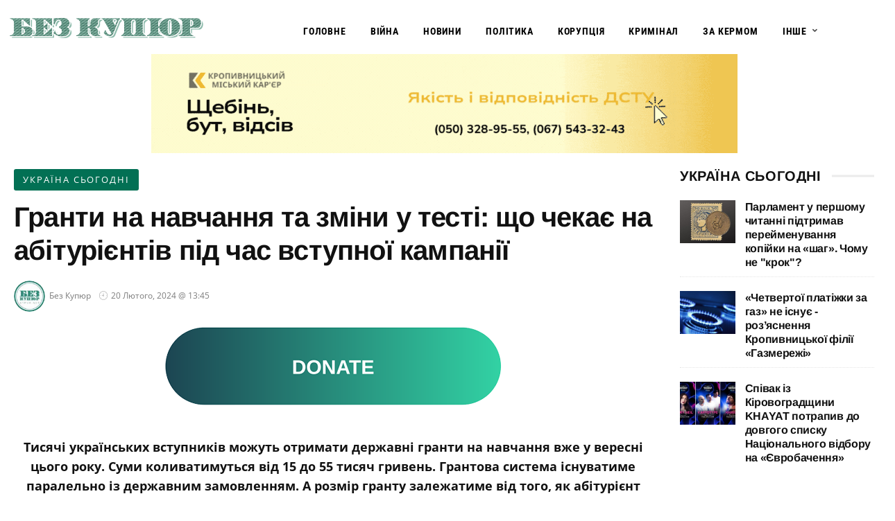

--- FILE ---
content_type: text/css
request_url: https://www.kypur.net/wp-content/themes/diginex/css/style.css
body_size: 96773
content:
.alignnone {
	margin: 5px 20px 20px 0;
}

.aligncenter,
div.aligncenter {
	display: block;
	margin: 5px auto 5px auto;
}

.alignright {
	float:right;
	margin: 5px 0 20px 20px;
}

.alignleft {
	float: left;
	margin: 0 20px 0 0;
}

.aligncenter {
	display: block;
	margin: 5px auto 5px auto;
}

a img.alignright {
	float: right;
	margin: 5px 0 20px 20px;
}

a img.alignnone {
	margin: 5px 20px 20px 0;
}

a img.alignleft {
	float: left;
	margin: 5px 20px 20px 0;
}

a img.aligncenter {
	display: block;
	margin-left: auto;
	margin-right: auto;
}

.wp-caption {
	padding: 0;
	max-width: 100%; /* Image does not overflow the content area */
	text-align: center;
	margin-bottom: 20px;
}

.wp-caption.alignnone {
	margin: 5px 20px 20px 0;
}

.wp-caption.alignleft {
	margin: 5px 20px 20px 0;
}

.wp-caption.alignright {
	margin: 5px 0 20px 20px;
}

.wp-caption img {
	border: 0 none;
	height: auto;
	margin: 0;
	padding: 0;
	width: 100%;
}

.wp-caption p.wp-caption-text {
	font-size: 14px;
	line-height: 22px;
	margin: 0 !important;
	padding: 0;
	border: 1px solid rgba(60, 60, 60, 0.1);
	border-top: none;
	background-color: #fff;
	color: rgba(70, 70, 70, 0.5);
}
blockquote p{
	font-weight: normal;
}
.gallery-caption{

}
.bypostauthor{

}
.commentlist > .pingback{
	margin-bottom: 5px;
}
.commentlist > .pingback + .comment{
	margin-top: 40px;
}
.commentlist > .pingback .edit-link a{
	display: inline-block;
	margin-left: 10px;
	text-decoration: underline;
}
.single-post .post-content .gallery .gallery-item img{
	border: none !important;
	margin-bottom: 15px;
}

.comment-content table tr > th{
	border-bottom: 2px solid #ddd;
	vertical-align: bottom;
	padding: 8px;
	line-height: 1.42857143;
}
.comment-content table tr > td{
	padding: 8px;
	line-height: 1.42857143;
	vertical-align: top;
	border-top: 1px solid #ddd;
}
.comment-content table tbody > tr:nth-of-type(odd) {
	background-color: #fff;
}

.screen-reader-text {
    clip: rect(1px, 1px, 1px, 1px);
    position: absolute !important;
    height: 1px;
    width: 1px;
    overflow: hidden;
}
.post-comments {
	clear: both;
}
/*
--------------------------------------------------------------------------------
	2. BASE
--------------------------------------------------------------------------------
*/
body {
	overflow-x: hidden;
}
html, body, #wrapper{
	min-height: 100%;
}
code{
	white-space: normal;
}
tt,
var{
    padding: 2px 4px;
    font-size: 90%;
    color: #c7254e;
    background-color: #f9f2f4;
    white-space: nowrap;
    border-radius: 4px;

}
input::-moz-focus-inner {
	border: 0;
}
object, embed, iframe {
	outline: 0;
}
iframe{
	max-width: 100%;
}
a:hover, a:active, a:focus {
	outline: 0;
	text-decoration: none;
}
a {
	outline: 0;
	color: inherit;
	-webkit-transition: color .3s linear;
	-moz-transition: color .3s linear;
	-o-transition: color .3s linear;
	-ms-transition: color .3s linear;
	transition: color .3s linear;
}

ol{
	list-style-type: decimal;
	list-style-position: inside;
}
ul{
	list-style-type: disc;
}

ul ul, ol ul {
    list-style-type: circle;
}

ol ol ul, ol ul ul, ul ol ul, ul ul ul {
    list-style-type: square;
}

address{
	font-style: italic;
}

cite{
	font-style: italic;
}

img{
	max-width: 100%;
	height: auto;
}

big {
    font-size: 125%;
}

acronym{
	cursor: help;
    border-bottom: 1px dotted #999999;
}

pre {
	clear: both;
}

.post-content ul ul,
.post-content ol ul,
.post-content ul ol,
.post-content ol ol {
	padding-left: 20px;
}

.comment-content ul ul,
.comment-content ol ul,
.comment-content ul ol,
.comment-content ol ol {
	padding-left: 20px;
}

#main{
	padding-left: 20px;
	padding-right: 20px;
}
.single-portfolio #main {
	padding: 0;
}
h1.diginex-text-logo{
	line-height: 1;
	margin: 0;
}
#logo-container{ margin-bottom: 30px }
#slider{ margin-bottom: 30px }
/*#content p { margin: 0 0 20px }*/
#content{ line-height: 1.7 }
.container{
	position: relative;
}

.site-section.has-video-bg .container,
.site-section.has-row-mask .container{
	/*z-index: 1;*/
}

.clear{ clear:both }
.relative{ position:relative }
.woverflow{ overflow: visible }
.no-padding, .no-pad{ padding: 0 }
.text-uppercase{ text-transform: uppercase }
.error404 #content .content-block div > *:last-child{ margin-bottom: 100px }
.content-block{ clear: both }
.col-lg-12{ clear: both }
.carousel-container .col-lg-12{ clear: none }
.post-content h1,
.post-content h2,
.post-content h3{ margin-top: 35px }
.builder-element-icon-toggle{ display: none }
.content-block article{ margin-bottom: 40px }
.ts-advertising-container{ margin: 40px auto }
.site-section.has-video-bg{
	position: relative;
	overflow: hidden;
}

.airkit-regenerate-captcha {
	cursor: pointer;
}

.protected-post-form .btn {
	background: #e5e5e5;
}

.has-video-bg{
	position: relative;
	overflow: hidden;
}

body.archive #wrapper.container section#main > .container,
body.blog #wrapper.container section#main > .container{
	padding: 0 20px;
}
body.archive.woocommerce-page #main{
	padding-left: 0;
	padding-right: 0;
}
div[data-element="icon-element"] i:before{
	margin: 0;
	width: auto;
}


.site-section[class*="airkit_vertical-"] > .container > .row > div[class*="col-"],
.site-section[class*="airkit_vertical-"] > .container > div[class*="col-"]{
	-webkit-transition: padding .2s ease-in, height .2s ease-in;
	-moz-transition: padding .2s ease-in, height .2s ease-in;
	-o-transition: padding .2s ease-in, height .2s ease-in;
	-ms-transition: padding .2s ease-in, height .2s ease-in;
	transition: padding .2s ease-in, height .2s ease-in;
}
.row-mask,
.column-mask{
	width: 100%;
	position: absolute;
	height: 100%;
	top: 0;
	left: 0;
	z-index: 0;
}
.column-mask{
	left: 20px;
	right: 20px;
}
.video-background{
	position: absolute;
	right: 0;
	bottom: 0;
	min-width: 100%;
	min-height: 100%;
	width: auto;
	height: auto;
	z-index: 0;
}
@-webkit-keyframes scrollAnimateMove {
	0%{
		-webkit-transform: translateY(0);
		transform: translateY(0);
	}
	25%{
		-webkit-transform: translateY(15px);
		transform: translateY(15px);
	}
	50%{
		-webkit-transform: translateY(0);
		transform: translateY(0);
	}
	100%{
		-webkit-transform: translateY(0);
		transform: translateY(0);
	}
}
@keyframes scrollAnimateMove {
	0%{
		-webkit-transform: translateY(0);
		transform: translateY(0);
	}
	25%{
		-webkit-transform: translateY(15px);
		transform: translateY(15px);
	}
	50%{
		-webkit-transform: translateY(0);
		transform: translateY(0);
	}
	100%{
		-webkit-transform: translateY(0);
		transform: translateY(0);
	}
}
.ts-scroll-down-btn:before{
	content: '';
	display: block;
	width: 1px;
	height: 50px;
	background: rgba(230,230,230,0.1);
	position: absolute;
	left: 50%;
	top: -50px;
}
.ts-scroll-down-btn{
	position: absolute;
	left: 0;
	bottom: 20px;
	width: 100%;
	text-align: center;
}

.has-row-slider .ts-scroll-down-btn {
	bottom: 45px;
}

.ts-scroll-down-btn a{
	width: 50px;
	height: 50px;
	line-height: 52px;
	border-radius: 50%;
	color: rgba(240, 240, 240, 0.5);
	display: inline-block;
	font-size: 36px;
	text-shadow: 0 0 4px rgba(60,60,60,0.6);
	animation: scrollAnimateMove 4s infinite;
	-webkit-animation: scrollAnimateMove 4s infinite;
}

.ts-scroll-down-btn a:hover{
	color: rgba(255, 255, 255, 0.8);
}
.no-gutter div[class*="col-"]{
	padding: 0;
}
.no-gutter div[class*="col-"] article{
	margin-bottom: 0;
}
.ts-page-with-layout-builder{
	padding: 0;
}
.ts-section-with-box-shadow{
	box-shadow: inset 0 0 10px rgba(60,60,60,0.1);
}
.site-section{
	position: relative;
}

.ts-expanded-row {
	clear: both;
}

.site-section.affix{
	position: fixed;
	top:0;
	z-index: 9;
	left: 0;
	width: 100%;
}

.admin-bar .site-section.affix {
	top: 30px;
}

.ts-fullscreen-row{
	margin-left: -20px;
	margin-right: -20px;
}

.ts-expanded-row > .row {
	margin: 0 -20px;
}

/* add padding to simple ul's */

.post-content ul:not([class*="entry-"]) {
	padding-left: 20px;
}

.ad-container{
	line-height: 1.8;
}
.embedded_videos{
	width: 100%;
	display: block;
}
.embedded_videos > p{
	line-height: 0;
}
.masonry-element.col-lg-4{
	width: 33.3%;
}
.masonry-element.col-lg-3{
	width: 24.9%;
}

.touchsize-likes {
	color: inherit;
}

.touchsize-likes.active .touchsize-likes .touchsize-likes-count:before{
	color: #999;
}
.touchsize-likes .touchsize-likes-count:before {
	vertical-align: middle;
	color: inherit;
}
.touchsize-likes .touchsize-likes-count {
	font-size: 12px;
}
.touchsize-likes .touchsize-likes-count:before{
	margin-right: 5px;
	opacity: 0.7;
	-webkit-transition: opacity 0.2s ease-out;
	-moz-transition: opacity 0.2s ease-out;
	transition: opacity 0.2s ease-out;
}
.touchsize-likes .touchsize-likes-count:hover:before{
	opacity: 1;
}
/* Grid clears */
.cols-by-3 > [class*="col-"]:nth-child(3n+1){
	clear: left;
}
.cols-by-2 > [class*="col-"]:nth-child(2n+1){
	clear: left;
}
.cols-by-6 > [class*="col-"]:nth-child(6n+1){
	clear: left;
}
.cols-by-4 > [class*="col-"]:nth-child(4n+1){
	clear: left;
}


.embedded_audio iframe {
	width: 100%;
}

/*
--------------------------------------------------------------------------------
	3. TYPOGRAPHY
--------------------------------------------------------------------------------
*/
h1, h2, h3, h4, h5, h6, .h1, .h2, .h3, .h4, .h5, .h6{

}
h1{
	font-size: 52px;
}
h2{
	font-size: 44px;
}
h3{
	font-size: 38px;
}
h4{
	font-size: 24px;
}
h5{
	font-size: 22px;
}
h6{
	font-size: 14px;
}
h4, h5, h6{
	line-height: 1.7;
}
p{
	line-height: 1.8;
}
p:last-child{
	margin-bottom: 0;
}
blockquote.entry-blockquote-italic {
	border: none;
	font-size: 15px;
	font-style: italic;
	line-height: 1.8;
	padding: 0;
}
blockquote p{
	line-height: 1.6;
}
em{
	font-style: italic;
}
h3.block-title i{
	color:#eb593c;
	font-style: normal;
	margin:0;
}
.listed-two-view h4.title{
	font-size: 26px;
	margin:0;
	color: #333;
}
.listed-two-view h4.title{
	font-size: 18px;
	margin:0;
	margin-bottom: 10px;
}
.text-image-gallery h4.title{
	font-size: 23px;
	margin:0;
	margin-bottom: 10px;
}
.super-posts h3.title{
	font-size: 22px;
	margin:0;
}
h3.small-block-title{
	font-size: 28px;
	font-weight: 400;
	color: #444;
	text-transform: uppercase;
	margin:0;
	margin-bottom: 10px;
	margin-top:8px;
}
.page-subtitle{
	font-size: 18px;
	font-style: italic;
	margin-bottom: 30px;
	margin-top: -20px;
}
.archive-title {
    margin: 0;
    margin-bottom: 10px;
}
.advanced-search-results .archive-title {
    margin-top: 20px;
    margin-bottom: 20px;
}
.advanced-search-results .airkit_page-header {
    color: inherit;
}
.archive-desc {
    width: 50%;
}
.archive-desc p {
    display: block;
    font-size: 1.1em;
}
.airkit_page-header.has-background {
	position: relative;
    color: #fff;
    padding-top: 14em;
    padding-bottom: 3em;
    background-size: cover;
    background-position: center center;
    margin-bottom: 50px;
}
.airkit_page-header.has-background::after {
	content: '';
	position: absolute;
	left: 0;
	top: 0;
	width: 100%;
	height: 100%;
	z-index: 0;
	background-color: rgba(0, 0, 0, 0.2);
}
.airkit_page-header .page-header-wrapper {
	position: relative;
	z-index: 1;
    display: table;
    width: 100%;
    padding-bottom: 20px;
    margin-bottom: 30px;
    margin-top: 30px;
    border-bottom: 1px solid rgba(0, 0, 0, 0.08);
}
.airkit_page-header .page-header-breadcrumbs {
	text-align: right;
}
.airkit_page-header .page-header-breadcrumbs .ts-breadcrumbs {
	margin-bottom: 1.2em;
	font-size: inherit;
}
.airkit_page-header .page-header-breadcrumbs .ts-breadcrumbs i {
	font-size: inherit;
	color: inherit;
}
.airkit_page-header.has-background .page-header-wrapper {
    border-bottom: none;
    margin-bottom: 0;
    margin-top: 0;
    padding-bottom: 0;
}
.airkit_page-header .page-header-wrapper > .page-header-breadcrumbs,
.airkit_page-header .page-header-wrapper > .page-header-inner {
    display: table-cell;
    vertical-align: bottom;
}
.airkit_page-header.has-background .page-header-inner .archive-title,
.airkit_page-header.has-background .page-header-inner .archive-desc {
    text-shadow: 1px 1px 3px rgba(0, 0, 0, .3);
}
.airkit_page-header.has-background .page-header-inner .archive-title {
    margin: 0;
    margin-bottom: 0;
    color: inherit;
}
.airkit_page-header .archive-title span[class*="term"] {
	display: inline-block;
	padding: 0 20px;
	border-radius: 3px;
	font-size: 48px;
	margin-bottom: 10px;
}
.airkit_page-header.has-background .archive-title span[class*="term"] {
	border: 0;
	text-shadow: none;
}
.airkit_page-header.has-background .page-header-inner .archive-title strong {
    color: inherit;
}
.airkit_page-header.has-background .page-header-inner .archive-desc p {
    color: inherit;
    margin: 0;
}
.related-title, .comments-title{
	margin-bottom: 35px;
}
@media only screen and (max-width: 768px){
	h1.page-title{
		font-size: 28px;
	}
	.related-title{
		margin-top: 0;
		font-size: 24px;
	}
	.airkit_page-header.has-background {
	    padding-top: 7em;
	    padding-bottom: 1.5em;
	}
	.archive-desc {
	    width: 100%;
	}
	.airkit_page-header .page-header-wrapper > .page-header-breadcrumbs,
	.airkit_page-header .page-header-wrapper > .page-header-inner {
	    display: block;
	    margin-bottom: 1em;
	}
	.airkit_page-header .page-header-wrapper > .page-header-breadcrumbs {
		text-align: left;
	}
	.airkit_page-header .archive-title span[class*="term"] {
		font-size: 28px;
	}
}

.nav > li > a:focus,
.nav .open > a,
.nav .open > a:hover,
.nav .open > a:focus,
.nav .open > a,
.nav .open > a:hover,
.nav .open > a:focus{
	background-color: inherit;
	color: inherit;
}

/*
--------------------------------------------------------------------------------
	4. SINGLE PAGE
--------------------------------------------------------------------------------
*/
	/*
		4.0 General
		*/
		.single #main {
			padding: 0;
		}

		.post-header .featured-image{
			display: block;
			position: relative;
			margin-bottom: 20px;
		}

		.mime-type-gif.has-lazy-placeholder .featured-image img {
			visibility: hidden;
		}
		.mime-type-gif .featured-image .mime-gif-fixer {
			position: absolute;
			display: block;
			top: 0;
			left: 0;
			width: 100%;
			height: 100%;
		}

		.airkit_feat_caption {
			position: absolute;
			bottom: 0;
			left: 0;
			color: #FFF;
			background: rgba(0,0,0,0.5);
			padding: 3px 10px;
			font-size: 11px;
			font-style: italic;
		}

		.post-title,
		.page-title{
			font-size: 36px;
			margin-top: 10px;
			margin-bottom: 20px;
			line-height: 1.2;
		}

		.post-meta{
			padding: 0;
			margin: 0;
			list-style-type: none;
			margin-bottom: 20px;
		}

		.post-meta > li {
			display: inline-block;
			margin-right: 10px;
		}

		.post-meta .post-meta-author > div {
			display: inline-block;
			line-height: 1em;
			vertical-align: middle;
		}

		.post-content {
			padding-bottom: 20px;
			margin: auto;
		}

		.post-content blockquote,
		.comment-content blockquote{
			display: block;
			border-left: 10px solid #027054;
			padding: 5px 10px 0 20px;
			position: relative;
			font-size: 18px;
			margin-bottom: 20px;
			clear: both;
			background: #f3f3f3;
		}

		.post-content blockquote p,
		.comment-content blockquote p{
			font-size: 18px;
		}
		.comment-content blockquote:before,
		.comment-content blockquote:after,
		.post-content blockquote:before,
		.post-content blockquote:after{
		}
		.post-content blockquote:after,
		.comment-content blockquote:after{
			top: auto;
			bottom: 10px;
			right: 0;
			left: auto;
		}

		/* Inline Featured */
		.inline-featured{
			float: right;
			width: 350px;
			padding: 20px 30px 0 30px;
			border: 1px solid rgba(60,60,60,0.1);
			margin-bottom: 30px;
			margin-left: 30px;
			clear: right;
		}
		.inline-featured h5{
			text-transform: uppercase;
			font-size: 16px;
			margin: 0 0 20px 0;
			padding-bottom: 5px;
			border-bottom: 1px solid rgba(60,60,60,0.1);
		}
		.inline-featured .small-articles-container .small-article .entry-meta{
			margin-bottom: 5px;
			line-height: 1;
		}
		.inline-featured .small-articles-container .small-article .entry-meta li,
		.inline-featured .small-articles-container .small-article .entry-meta li:not(:last-child){
			margin-right: 5px;
			font-size: 10px;
			text-transform: uppercase;
		}
		.single-style-6 .single-content:not(.sidebar-none) .inline-featured{
			width: auto;
			float: none;
			margin-left: 0;
		}
		@media screen and (max-width: 768px) {
			.post-content blockquote,
			.comment-content blockquote{
				padding: 0 10px 0 10px;
				margin-bottom: 25px;
			}
			.post-content blockquote:before,
			.post-content blockquote:after,
			.comment-content blockquote:before,
			.comment-content blockquote:after{
				font-size: 22px;
			}
			.inline-featured{
				float: none;
				width: auto;
				margin-left: 0;
			}
		}
		.ts-single-post .post-subtitle {
			font-size: 18px;
			font-weight: 400;
			line-height: 1.9;
			margin-bottom: 30px;
		}

		.single-post .post-content p {
			line-height: 1.6;
			margin-bottom: 20px;
		}
		.post-related{
			margin-bottom: 40px;
			clear: both;
			/*padding: 60px 60px 30px 60px;*/
			/*border: 1px solid rgba(50,50,50,0.1);*/
		}
		@media screen and (max-width: 768px) {
			.single-post .post-subtitle{
				font-size: 15px;
			}
			.post-related{
				padding: 0;
				border: 0 none;
			}
		}

		.single-post-nav{
			text-align: right;
		}

		.ts-post-nav{
			position: relative;
			display: inline-block;
		}

		.ts-post-nav a {
			color: rgba(255, 255, 255, .85);
			text-transform: uppercase;
			-webkit-transition: color .2s ease;
			   -moz-transition: color .2s ease;
			    -ms-transition: color .2s ease;
			     -o-transition: color .2s ease;
			        transition: color .2s ease;
			position: relative;
			display: inline-block;
			font-size: 12px;
		}

		.ts-post-nav a i {
			display: inline-block;
			-webkit-transition: .2s ease;
			   -moz-transition: .2s ease;
			    -ms-transition: .2s ease;
			     -o-transition: .2s ease;
			        transition: .2s ease;
		}

		.ts-post-nav.prev a:hover i {
			-webkit-transform: translatex(-3px);
				 -o-transform: translatex(-3px);
					transform: translatex(-3px);
		}

		.ts-post-nav.next a:hover i {
			-webkit-transform: translatex(3px);
				 -o-transform: translatex(3px);
					transform: translatex(3px);
		}

		.ts-post-nav a:hover{
			color: rgba(255, 255, 255, .95);
		}

		.ts-post-nav:not(:last-child) {
			margin-right: 20px;
		}

		.ts-post-nav:not(:last-child) a::after{
			content: '';
			display: block;
			height: 15px;
			width: 1px;
			position: absolute;
			top:50%;
			-webkit-transform: translatey(-50%);
				 -o-transform: translatey(-50%);
					transform: translatey(-50%);
			right: -11px;
			background-color: rgba(255, 255, 255, .65);
		}

		.single .single-post-tags h5,
		.single .single-sharing.normal-sharing h5,
		.single .single-post-tags ul {
			display: block;
			font-size: 14px;
		}

		.single .single-post-tags{
			list-style: none;
			margin-bottom: 30px;
		}
		.single .single-post-tags li{
			display: inline-block;
		}
		.single .post-rating{
			margin-bottom: 30px;
			clear: both;
		}
		.single .post-rating .rating-items{
			list-style-type: none;
			position: relative;
			margin-bottom: 20px;
		}
		.single .post-rating .rating-items li{
			margin-bottom: 20px;
		}
		.single .post-rating .rating-items li:last-child{
			margin-bottom: 0;
		}
		.single .post-rating .rating-items li .rating-title,
		.single .post-rating .rating-items li .rating-score{
			display: inline-block;
		}
		.single .post-rating .rating-items li .rating-title{
			font-size: 22px;
			margin: 0;
			margin-bottom: 10px;
			padding-left: 30px;
			position: relative;
			font-weight: normal;
		}
		.single .post-rating .rating-items li .rating-title:before{
			content: "";
			position: absolute;
			left: 0;
			top: 50%;
			border-radius: 50%;
			width: 10px;
			height: 10px;
			margin-top: -5px;
		}
		.single .post-rating .rating-items li .rating-score{
			float: right;
			margin-top: 15px;
		}
		.single .post-rating .rating-items li .rating-bar{
			position: relative;
			height: 3px;
			background-color: #ededed;
			border: none;
			width: 100%;
		}
		.single .post-rating .rating-items li .rating-bar .bar-progress{
			width: 80%;
			position: absolute;
			height: 100%;
			top: 0;
			left: 0;
			background-color: #000;
			display: block;
		}
		.single .post-rating .counted-score span{
			font-size: 16px;
			font-weight: bold;
			color: #7c7c7c;
			display: inline-block;
			margin-right: 10px;
		}
		.single .post-rating .counted-score strong{
			font-size: 48px;
			color: #000;
		}
		/* Gallery post format */
		.gallery-format-title{
			margin-bottom: 20px;
		}

		.gallery-format-title i,
		.gallery-format-title sup{
			opacity: .65;
		}

		.gallery-format-title sup {
			font-size: 13px;
		}

		.attached-images{
			list-style-type: none;
			padding: 0;
			margin-right: -10px;
			margin-left: -10px;
			position: relative;
		}
		.attached-images li {
			display: inline-block;
			float: left;
			padding-left: 10px;
			padding-right: 10px;
			margin-bottom: 20px;
		}

		/* Limit content width */
		@media only screen and (min-width:1200px){
			.content-w-680 .post-content{
				/*padding: 0 calc((100% - 680px) / 2);*/
				max-width: 680px;
			}
			.content-w-800 .post-content{
				/*padding: 0 calc((100% - 800px) / 2);*/
				max-width: 800px;

			}

			.content-w-1000 .post-content{
				/*padding: 0 calc((100% - 1000px) / 2);*/
				max-width: 1000px;

			}
		}

        /* Single post affix block */

        .post-affix{
            position: fixed;
            top: 0;
            left:0;
            right:0;
            height: 40px;
            line-height: 40px;
            background: #282828;
            color: #fff;
            z-index: 5;
            -webkit-transform: translatey(-100%);
                 -o-transform: translatey(-100%);
                    transform: translatey(-100%);
            -webkit-transition: .3s ease;
                 -o-transition: .3s ease;
                    transition: .3s ease;
        }

        .post-affix.affix{
            -webkit-transform: translatey(0);
                 -o-transform: translatey(0);
                    transform: translatey(0);
        }

        .post-affix .now-reading {
            display: inline-block;
        }

        .post-affix .title{
            font-size: 15px;
            display: block;
            margin: 0;
        }

        .post-affix .title span {
            opacity: .8;
        }

        @media only screen and (max-width: 768px) {
            .admin-bar .post-affix{
                top:0;
            }

            .post-affix .single-post-nav {
                display: none;
            }

            .post-affix{
                height: auto;
            }

            .post-affix .title {
                font-size: 14px;
                font-weight: 400;
                line-height: 1.3;
            }
        }
        /* Limit content width */

		/* Colored meta */

		.ts-single-post .post-meta .entry-meta-author > a {
			color: inherit;
		}

		.ts-single-post .touchsize-likes .touchsize-likes-count{
			font-size: inherit;
		}


		-sidebars-enabled .secondary {
			-webkit-transition: padding-top .1s ease;
			   -moz-transition: padding-top .1s ease;
			    -ms-transition: padding-top .1s ease;
			     -o-transition: padding-top .1s ease;
			        transition: padding-top .1s ease;
		}

		/* dropcap */
		.dropcap-subtitle .post-subtitle:first-letter,
		.dropcap-content .post-content > p:first-child:first-letter,
		.dropcap-content .post-content > div:first-child > p:first-child:first-letter{
			float: left;
			font-size: 70px;
			line-height: 60px;
			padding-top: 5px;
			padding-right: 8px;
			font-weight: bold;
		}

/********************************************************************

	4.1  Single Post styles

*********************************************************************/

.ts-single-post .featured-image {
	position: relative;
	margin-bottom: 30px;
}

/* Single post sharing customizations  */
.ts-single-post .ts-post-sharing{
	display: block;
}

.ts-single-post .post-meta {
	margin-bottom: 25px;
}

.ts-single-post .post-meta li{
	font-size: 14px;
}

.ts-single-post .post-meta li:not(:last-child) {
	margin-right: 15px;
}

/* rewrite rules @ .article header .entry-categories */
.ts-single-post .post-categories{
    width: 100%;
    margin-bottom: 25px;
    position: relative;
    top: 0;
    left: 0;
    line-height: 1;
}

.ts-single-post .post-title{
	margin-bottom: 20px;
}

@media (max-width: 768px) {
	.ts-single-post .post-title {
		font-size: 24px;
	}
}

.single-format-video .ts-single-post .post-categories {
	position: relative;
	margin-top: 0;
}

.ts-single-post .post-categories li {
	display: inline-block;
}

.ts-single-post .post-categories li:not(:last-child) {
	margin-right: 5px;
}

/*  No featured image fixes  */

.ts-single-post .no-post-thumbnail .post-categories{
	position: relative;
}

/* Heading & meta block */

.ts-single-post .heading-meta {
	position: relative;
}

.woocommerce-page .heading-meta {
	display: none;
}
/* move left sidebar under content on sm */

@media (max-width: 768px) {
	.ts-single-post .sidebar-left .content-splitter > .row{
		display: -webkit-flex;
		display: -moz-flex;
		display: -ms-flex;
		display: -o-flex;
		display: flex;

		-webkit-flex-direction: column-reverse;
		   -moz-flex-direction: column-reverse;
		    -ms-flex-direction: column-reverse;
		     -o-flex-direction: column-reverse;
		        flex-direction: column-reverse;
	}
}


/*
	4.1.3 Single style 3
 */

 .single-style-3 .heading-meta {
 	position: relative;
 	margin-bottom: 25px;
 	min-height: 140px;
 }

 .single-style-3 .heading-meta,
 .single-style-3 .post-content {
 	padding-left: 120px;
 }

 .single-style-3 .post-meta,
 .single-style-3 .post-categories{
 	display: inline-block;
 }

 .single-style-3 .post-categories {
 	width: auto;
 	margin-right: 15px;
 }

 .single-style-3 .single-author {
 	list-style-type: none;
 	position: absolute;
 	top: 0;
 	left: 0;
 }

.single-style-3 .single-author .entry-meta-author{
	color: #333;
	position: relative;
	padding-bottom: 30px;
	font-size: 12px;
}

.single-style-3 .single-author .entry-meta-author::after {
	content: '';
	position: absolute;
	bottom: 15px;
	left: 0;
	width: 50%;
	height: 3px;
	background: rgba(200, 200, 200, .3);
}

.single-style-3 .single-author .entry-meta-author img{
 	width: 60px;
 	height: 60px;
 	display: block;
 	margin: 0 0 5px 0;
}

.single-style-3 .post-meta {
	margin-bottom: 10px;
}

.single-style-3 .post-title{
	margin-bottom: 15px;
}

@media only screen and (max-width: 768px){
	.single-style-3 .heading-meta{
		padding-left: 40px;
	}
	.single-style-3 .single-author .entry-meta-author img{
		width: 25px;
		height: auto;
	}
	.single-style-3 .single-author .entry-meta-author span{
		display: none;
	}
    .single-style-3 .post-content {
    	padding-left: 0;
    }
}

/*
	4.1.4 Single style 4
 */
.single-style-4.has-post-thumbnail .featured-image::before{
	content: '';
	display: block;
	position: absolute;
	top: 0;
	right: 0;
	bottom: 0;
	left: 0;
	background: rgba(0, 0, 0, 0.5);
}

.single-style-4 .post-title {
	margin-bottom: 25px;
	line-height: 1.3;
}

.single-style-4 .heading-meta {
	text-align: center;
}
.single-style-4.no-post-thumbnail .heading-meta {
	margin-bottom: 40px;
}

.single-style-4.has-post-thumbnail .heading-meta {
	position: absolute;
	bottom: 0;
	width: 100%;
}

.single-style-4 .post-meta {
	margin-bottom: 30px;
}

.single-style-4 .post-title::after{
	content: '';
	display: block;
	width: 100%;
	height: 1px;
	background: rgba(255, 255, 255, .2);
	margin-top: 10px;
}

/* overwrite meta colors */
.ts-single-post .single-style-4.has-post-thumbnail .heading-meta,
.ts-single-post .single-style-4.has-post-thumbnail .post-meta .entry-meta-author > a,
.ts-single-post .single-style-4.has-post-thumbnail[class*="term-"] .post-meta .entry-meta-date,
.ts-single-post .single-style-4.has-post-thumbnail[class*="term-"] .post-meta li[class*="entry-meta"],
.ts-single-post .single-style-4.has-post-thumbnail .heading-meta .touchsize-likes .touchsize-likes-count{
	color: rgba(255, 255, 255, .7);
	text-shadow: 1px 1px 1px rgba(200, 200, 200, .3);
}
.ts-single-post .single-style-4.has-post-thumbnail .heading-meta{
	color: rgba(255, 255, 255, 1);
}
.single-style-4.has-post-thumbnail .featured-image{
	position: relative;
	height: 550px;
	background-size: cover;
	background-position: center center;
}
@media (min-width: 960px) {
	.single-style-4.has-post-thumbnail .featured-image{
		position: relative;
		height: 750px;
		background-size: cover;
		background-position: center center;
	}
}
@media (min-width: 768px) and (max-width: 960px) {
	.single-style-4.has-post-thumbnail .featured-image{
		position: relative;
		height: 550px;
		background-size: cover;
		background-position: center center;
		background-repeat: no-repeat;
	}
}
@media (max-width: 768px) {
	.single-style-4.has-post-thumbnail .featured-image{
		height: 350px;
		background-size: cover;
		background-position: center center;
		background-repeat: no-repeat;
	}

	.single-style-4 .post-title {
		margin-bottom: 15px;
	}

	.single-style-4.has-post-thumbnail .featured-image > img {
		display: none !important;
	}

	.single-style-4 .post-meta{
		margin-bottom: 20px;
	}

	.single-post .post-subtitle {
		font-size: 12px;
   overflow: hidden;
   text-overflow: ellipsis;
   display: -webkit-box;
   -webkit-box-orient: vertical;
   -webkit-line-clamp: 3; /* number of lines to show */
   line-height: 1.8;        /* fallback */
   max-height: 5.4;       /* fallback */
   margin-bottom: 15px;
	}

	.single-post.post-title{
		font-size: 24px;
	}

	.ts-single-post .post-meta li{
		font-size: 12px;
		margin-bottom: 5px;
		text-align: left;
	}

	.single-post .zoom-in-icon{
		display: none;
	}
}
/*
4.1.5 Single style 5
Inherits most styles from style 4.
*/

.single-style-5.has-post-thumbnail .heading-meta {
	top: 50%;
	left: 50%;
	right: 0;
	text-align: center;
	-webkit-transform: translate(-50%, -50%);
	   -moz-transform: translate(-50%, -50%);
	    -ms-transform: translate(-50%, -50%);
	     -o-transform: translate(-50%, -50%);
	        transform: translate(-50%, -50%);

	display: -webkit-flex;
	display: -moz-flex;
	display: -ms-flex;
	display: -o-flex;
	display: flex;

	-webkit-flex-direction: column;
	   -moz-flex-direction: column;
	    -ms-flex-direction: column;
	     -o-flex-direction: column;
	        flex-direction: column;

	-webkit-justify-content: center;
	        justify-content: center;

	-webkit-align-items: center;
	        align-items: center;

}
/* iPads (portrait) ----------- */
@media only screen and (max-width: 768px)
{
	.single-style-5 .post-subtitle{
 		display: none;
 	}
}


 /*
	4.1.6 Single style 6
 */
.single-style-6 .heading-meta{
	margin-bottom: 25px;
}

.single-style-6 .heading-meta::after {
	content: '';
 	display: block;
 	height: 1px;
 	width: 100%;
 	background: rgba(200, 200, 200, .3);
 }

.single-style-6 .post-meta{
 	margin-bottom: 25px;
 }

 @media (max-width: 768px) {
 	.single-style-6 .post-header .featured-image{
 		height: 350px;
 		background-size: cover;
 		background-position: center center;
 		background-repeat: no-repeat;
 	}
 	.single-style-6 .post-header .featured-image > img {
 		display: none !important;
 	}
 }

 @media (max-width: 512px) {
 	.single-style-6 .post-header .featured-image {
 		height: 220px;
 	}
 }



/* Related Posts and Content width limit */

/* Related Articles View: THUMBNAIL */
.content-w-680 .post-related .thumbnail-view.cols-by-3 article.over-image ul,
.content-w-680 .post-related .thumbnail-view.cols-by-4 article.over-image ul,
.content-w-680 .post-related .thumbnail-view.cols-by-3 article.over-image .read-more,
.content-w-680 .post-related .thumbnail-view.cols-by-4 article.over-image .read-more,
.content-w-800 .post-related .thumbnail-view.cols-by-3 article.over-image ul,
.content-w-800 .post-related .thumbnail-view.cols-by-4 article.over-image ul,
.content-w-800 .post-related .thumbnail-view.cols-by-3 article.over-image .read-more,
.content-w-800 .post-related .thumbnail-view.cols-by-4 article.over-image .read-more{
	display: none;
}

.content-w-680 .post-related .thumbnail-view.cols-by-3 article .entry-title,
.content-w-680 .post-related .thumbnail-view.cols-by-4 article .entry-title,
.content-w-800 .post-related .thumbnail-view.cols-by-3 article .entry-title,
.content-w-800 .post-related .thumbnail-view.cols-by-4 article .entry-title{
	font-size: 18px;
}

/* Related Articles View: GRID */
.content-w-680 .post-related .grid-view.cols-by-3 article header,
.content-w-680 .post-related .grid-view.cols-by-4 article header,
.content-w-680 .post-related .grid-view.cols-by-3 article .entry-categories,
.content-w-680 .post-related .grid-view.cols-by-4 article .entry-categories,
.content-w-800 .post-related .grid-view.cols-by-3 article header,
.content-w-800 .post-related .grid-view.cols-by-4 article header,
.content-w-800 .post-related .grid-view.cols-by-3 article .entry-categories,
.content-w-800 .post-related .grid-view.cols-by-4 article .entry-categories{
	margin-bottom: 20px;
}


.content-w-680 .post-related .grid-view.cols-by-3 article .entry-categories a,
.content-w-680 .post-related .grid-view.cols-by-4 article .entry-categories a,
.content-w-800 .post-related .grid-view.cols-by-3 article .entry-categories a,
.content-w-800 .post-related .grid-view.cols-by-4 article .entry-categories a {
	font-size: 12px;
}

.content-w-680 .post-related .grid-view.cols-by-3 article .entry-title,
.content-w-680 .post-related .grid-view.cols-by-4 article .entry-title,
.content-w-800 .post-related .grid-view.cols-by-3 article .entry-title,
.content-w-800 .post-related .grid-view.cols-by-4 article .entry-title {
	/*font-size: 18px;*/
	margin-bottom: 20px;
}

.content-w-680 .post-related .grid-view.cols-by-3 article .entry-excerpt,
.content-w-680 .post-related .grid-view.cols-by-4 article .entry-excerpt,
.content-w-800 .post-related .grid-view.cols-by-3 article .entry-excerpt,
.content-w-800 .post-related .grid-view.cols-by-4 article .entry-excerpt {
   overflow: hidden;
   text-overflow: ellipsis;
   display: -webkit-box;
   -webkit-box-orient: vertical;
   -webkit-line-clamp: 4; /* number of lines to show */
   line-height: 1.8;        /* fallback */
   max-height: 7.2;       /* fallback */
}



/*
	4.2 Author box
	*/
	.post-author-box{
		margin: 50px 0;
		padding: 30px;
		position: relative;
		border: 1px solid rgba(204, 204, 204, 0.2);
		text-align: center;
		clear: both;
	}

	.post-author-box .title-author-box{
		margin-top: 0;
		line-height: 1;
		margin-bottom: 20px;
		padding-bottom: 20px;
		border-bottom: 1px solid rgba(204, 204, 204, 0.2);
	}
	.post-author-box:after{
		content: '';
		display: block;
		clear: both;
	}
	.post-author-box > a{
	    max-width: 100px;
	    display: inline-block;
	    float: left;
	}
	.post-author-box > a img{
		border-radius: 50%;
		padding: 3px;
		background-color: rgba(200,200,200,0.2);
	}
	.post-author-box .author-box-content{
		padding-left: 120px;
		padding-right: 20px;
		text-align: left;
	}
	.post-author-box .author-title{
		font-weight: normal;
		margin: 0 0 5px;
		padding-top: 10px;
		font-size: 18px;
	}
	.post-author-box .author-title a{
		color: inherit;
	}
	.post-author-box .author-box-info{
		line-height: 1.8;

	}
	.post-author-box h6 {
		margin-top: 20px;
		margin-bottom: 5px;
		font-size: 12px;
		text-transform: uppercase;
		font-weight: bold;
		opacity: 0.6;
	}

	.post-author-box .author-posts  {
		list-style-type: none;
		padding: 0;
		margin: 0;

	}

	.post-author-box .author-posts li {
		font-size: 13px;
		margin-bottom: 2px;
	}

	.post-author-box .author-posts li a {
		text-decoration: underline;
		line-height: 1.4em;
	}
	.post-author-box .author-box-info span {
		display: block;
	}

	.author .author-title{
		font-size: 28px;
	}

	@media only screen and (max-width: 768px){
		.post-author-box > a {
			display: block;
			max-width: 100%;
			width: 100%;
			margin-bottom: 10px;
		}
		.post-author-box .author-title{
			font-size: 18px;
			margin-top: 20px;
			text-align: center;
		}

		.post-author-box .author-box-content{
			text-align: center;
		}

		.post-author-box .author-box-content{
			padding-left: 20px;
		}
	}

/*
	4.3 Share box
	*/
	.ts-post-sharing .ts-tooltip{
		display: none;
	}

	.ts-post-sharing ul {
		list-style-type: none;
		padding: 0;
		margin: 0;
	}

	/*  Sharing in views */

	.ts-sharing.in-views{
		display: inline-block;
		float: right;
		position: relative;
	}

	.ts-sharing.in-views .how-many {
		display: none;
	}

	.ts-sharing.in-views .toggle-sharing{
		font-size: 12px;
		cursor: pointer;
	}

	.ts-sharing.in-views .ts-shares-count{
		display: none;
	}

	.ts-sharing.in-views .ts-post-sharing{
		display: inline-block;
		float: left;

	}

	.ts-sharing.in-views .share-options {
		display: block;
	}

	.ts-sharing.in-views .sharer .circle{
		position: absolute;
		width: 30px;
		height: 30px;
		left: 33%;
		-webkit-transform: scale(0);
		-moz-transform: scale(0);
		-ms-transform: scale(0);
		-o-transform: scale(0);
		transform: scale(0);
		-webkit-transition: transform .15s ease-in;
		-moz-transition: transform .15s ease-in;
		-o-transition: transform .15s ease-in;
		-ms-transition: transform .15s ease-in;
		transition: transform .15s ease-in;
		border-radius: 50%;
	}
	.ts-sharing.in-views .sharer:hover .circle{
		background: rgba(60,60,60,0.08);
		-webkit-transform: scale(1);
		-moz-transform: scale(1);
		-o-transform: scale(1);
		-ms-transform: scale(1);
		transform: scale(1);
	}

	.sharer .circle-fg {
		stroke: rgba(30,30,30,0.2);
		fill: transparent;
		stroke-dasharray: 90;
		stroke-dashoffset: 90;
		-webkit-transition: stroke-dashoffset 0.5s ease;
		-moz-transition: stroke-dashoffset 0.5s ease;
		-ms-transition: stroke-dashoffset 0.5s ease;
		-o-transition: stroke-dashoffset 0.5s ease;
		transition: stroke-dashoffset 0.5s ease;
	}
	.sharer:hover .circle-fg {
	    stroke-dashoffset: 0;
	}
	.sharer > i{
		position:relative;
		display: inline-block;
		width: 35px;
		height: 35px;
		line-height: 30px;
		text-align: right;
	}
	.share-options li a{
		color: #111;
		-webkit-transition: .22s ease;
		   -moz-transition: .22s ease;
		    -ms-transition: .22s ease;
		     -o-transition: .22s ease;
		        transition: .22s ease;
	}
	.in-views .share-options li{
		position: absolute;
		top: 50%;
		left: 0;
		margin-top: -15px;
		margin-left: 2px;
		z-index: 2;

		-webkit-transition: all 0.25s cubic-bezier(0.65, -0.375, 0.955, 0.305);
		   -moz-transition: all 0.25s cubic-bezier(0.65, -0.375, 0.955, 0.305);
			    transition: all 0.25s cubic-bezier(0.65, -0.375, 0.955, 0.305);

		-webkit-transform: translate(0 0);
		   -moz-transform: translate(0 0);
		    -ms-transform: translate(0 0);
			 -o-transform: translate(0 0);
				transform: translate(0 0);

		-webkit-transition-timing-function: cubic-bezier(0.095, 0.64, 0.36, 1.365);
		   -moz-transition-timing-function: cubic-bezier(0.095, 0.64, 0.36, 1.365);
			    transition-timing-function: cubic-bezier(0.095, 0.64, 0.36, 1.365);
	}

	.in-views .share-options li.ts-collapsed{
		opacity: 0;
		-webkit-transform: translate(0, 0);
		   -moz-transform: translate(0, 0);
		    -ms-transform: translate(0, 0);
		     -o-transform: translate(0, 0);
		        transform: translate(0, 0);
		    -webkit-transition-delay: 0s;
		    	 -o-transition-delay: 0s;
		    		transition-delay: 0s;
		-webkit-transition: all 0.25s cubic-bezier(0.65, -0.375, 0.955, 0.305);
		   -moz-transition: all 0.25s cubic-bezier(0.65, -0.375, 0.955, 0.305);
			    transition: all 0.25s cubic-bezier(0.65, -0.375, 0.955, 0.305);
		z-index: -1;
	}

	.share-options li:nth-child(1){
		-webkit-transform: translate(0, -3em);
		   -moz-transform: translate(0, -3em);
		    -ms-transform: translate(0, -3em);
		     -o-transform: translate(0, -3em);
		        transform: translate(0, -3em);
		-webkit-transition-delay: 0s;
		   -moz-transition-delay: 0s;
			    transition-delay: 0s;
	}

	.share-options li:nth-child(2){
		-webkit-transform: translate(-2.5em, -2.5em);
		   -moz-transform: translate(-2.5em, -2.5em);
			-ms-transform: translate(-2.5em, -2.5em);
			 -o-transform: translate(-2.5em, -2.5em);
			    transform: translate(-2.5em, -2.5em);
		-webkit-transition-delay: 0.1s;
		   -moz-transition-delay: 0.1s;
				transition-delay: 0.1s;
	}

	.share-options li:nth-child(3){
		-webkit-transform: translate(-3em, 0em);
		   -moz-transform: translate(-3em, 0em);
			-ms-transform: translate(-3em, 0em);
			 -o-transform: translate(-3em, 0em);
			    transform: translate(-3em, 0em);
		-webkit-transition-delay: 0.15s;
		   -moz-transition-delay: 0.15s;
				transition-delay: 0.15s;
	}

    .share-options li:nth-child(4){
		-webkit-transform: translate(-2.5em, 2.5em);
		   -moz-transform: translate(-2.5em, 2.5em);
			-ms-transform: translate(-2.5em, 2.5em);
			 -o-transform: translate(-2.5em, 2.5em);
				transform: translate(-2.5em, 2.5em);
		-webkit-transition-delay: 0.2s;
		   -moz-transition-delay: 0.2s;
			    transition-delay: 0.2s;
	}

    .share-options li:nth-child(5){
		-webkit-transform: translate(0em, 3em);
		   -moz-transform: translate(0em, 3em);
			-ms-transform: translate(0em, 3em);
			 -o-transform: translate(0em, 3em);
				transform: translate(0em, 3em);
		-webkit-transition-delay: 0.3s;
		   -moz-transition-delay: 0.3s;
			 	transition-delay: 0.3s;
	}

	.share-options li:nth-child(6){
		-webkit-transform: translate(2.5em, 2.5em);
		   -moz-transform: translate(2.5em, 2.5em);
			-ms-transform: translate(2.5em, 2.5em);
			 -o-transform: translate(2.5em, 2.5em);
				transform: translate(2.5em, 2.5em);
		-webkit-transition-delay: 0.4s;
		   -moz-transition-delay: 0.4s;
				transition-delay: 0.4s;
	}

	.in-views .share-options li[data-social="show-more"]{
		display: none;
	}

	/* add some colors */

	.in-views .share-options li[data-social="facebook"] a:hover{
		color: #3B5998;
	}

	.in-views .share-options li[data-social="twitter"] a:hover{
		color: #00A0D1;
	}

	.in-views .share-options li[data-social="gplus"] a:hover{
		color: #db4a39;
	}

	.in-views .share-options li[data-social="linkedin"] a:hover{
		color: #0e76a8;
	}

	.in-views .share-options li[data-social="tumblr"] a:hover{
		color: #34526f;
	}

	.in-views .share-options li[data-social="pinterest"] a:hover{
		color: #c8232c;
	}

	/* in single. */

	.in-single .ts-shares-count{
		display: none;
	}

	.in-single .share-options li {
		display: inline-block;
		-webkit-transition: .3s ease;
		   -moz-transition: .3s ease;
		    -ms-transition: .3s ease;
		     -o-transition: .3s ease;
		        transition: .3s ease;
		    margin-bottom: 5px;
	}

	.in-single .share-options li:not(:last-child){
		margin-right: 5px;
	}

	.in-single .share-options li:nth-child(1),
	.in-single .share-options li:nth-child(2),
	.in-single .share-options li:nth-child(3),
	.in-single .share-options li:nth-child(4),
	.in-single .share-options li:nth-child(5),
	.in-single .share-options li:nth-child(6){
		-webkit-transform: none;
			 -o-transform: none;
				transform: none;
	}
    .in-single .share-options li a .how-many,
	.in-single .share-options li a::before{
		height: 24px;
		width: 24px;
		line-height: 24px;
		text-align: center;
		display: inline-block;
		font-size: 12px;
	}

	.in-single .share-options li a{
		color: #fff;
	}

	.in-single .share-options li a .how-many{
		background: rgba(200, 200, 200, .3);
		color: #000;
		position: relative;
		font-size: 11px;
		-webkit-transition: .2s ease;
		   -moz-transition: .2s ease;
		    -ms-transition: .2s ease;
		     -o-transition: .2s ease;
		        transition: .2s ease;
	}

	.in-single .share-options li a .how-many::before {
		content: '';
		width: 0;
		height: 0;
		border-style: solid;
		border-width: 3.5px 5px 3.5px 0;
		border-color: transparent rgba(200, 200, 200, .3) transparent transparent;
		position: absolute;
		right: 100%;
		top: 9px;
	}

	.in-single .share-options li:hover a .how-many{
		-webkit-transform: translateX(3px);
		   -moz-transform: translateX(3px);
		    -ms-transform: translateX(3px);
		     -o-transform: translateX(3px);
		        transform: translateX(3px);
	}
    .in-single .share-options li.ts-collapsed:not([data-social="show-more"]){
    	display: none;
    }

    @media (max-width: 768px) {
	    .in-single .share-options li a .how-many,
		.in-single .share-options li a::before{
			height: 30px;
			width: 30px;
			line-height: 30px;
		}
    }

	@media (min-width: 482px) {
		.in-single .share-options li.ts-collapsed:nth-child(-n+4){
			display: inline-block;
		}
	}

   /* Smartphones (portrait and landscape) ----------- */
    @media only screen
    and (min-width : 320px)
    and (max-width : 480px) {
		.in-single .share-options li.ts-collapsed:nth-child(-n+3){
			display: inline-block;
		}
    }

	.in-single .share-options li[data-social="facebook"] a::before{
		background-color: #000000;
	}

	.in-single .share-options li[data-social="twitter"] a::before{
		background-color: #000000;
	}

	.in-single .share-options li[data-social="gplus"] a::before{
		background-color: #000000;
	}

	.in-single .share-options li[data-social="linkedin"] a::before{
		background-color: #0e76a8;
	}

	.in-single .share-options li[data-social="tumblr"] a::before{
		background-color: #34526f;
	}

	.in-single .share-options li[data-social="pinterest"] a::before{
		background-color: #c8232c;
	}

	/*
		4.4 Related posts
		*/

		footer .related{
			clear: both;
			margin-top: 20px;
			text-align: left;
		}
		footer .related .title{
			font-size: 18px;
			font-weight: 500;
			padding-left: 20px;
		}
		footer .related .related-list > li{
			margin-bottom: 20px;
			display: block;
		}
		footer .related .related-list > li:last-child{
			margin-bottom: 60px;
		}

		footer .related .related-list .related-thumb{
			overflow: hidden;
			border-radius: 3px;
		}
		footer .related .related-list .related-thumb img{
			width: 100%;
		}
		footer .related .related-content{
			text-align: left;
		}
		footer .related .ts-view-entry-meta-date li{
			font-size: 12px;
		}


		footer .related .related-list .related-content a{
			color: inherit;
		}
		@media only screen and (max-width: 960px){
			footer .related .related-list > li{
				width: 100%
			}
			footer .related .related-list > li:last-child:after{
			content: " ";
			display: inline-block;
			width: 100px;
			height: 1px;
			background: rgba(47, 47, 47, .35);
			position: absolute;
			left:50%;
			-webkit-transform: translatex(-50%);
			-ms-transform: translatex(-50%);
			-o-transform: translatex(-50%);
			transform: translatex(-50%);
			margin-top: 25px;
		}
		}

	/*
		4.5 Comments
		*/
		#comments .comment-container{
			background: #F5F5F5;
			padding: 15px;
			margin-bottom: 30px;
			border-bottom: 5px solid #EAEAEA;
		}
		#comments > ul,
		#comments > ol{
			list-style-type: none;
		}
		.single-video-comments{
			margin-top: 60px;
			max-width: 100%;
		}
		.comment-respond {
			text-align: left;
		}
		.woocommerce .comment-respond {
			display: block;
		}
		#comments-title,.related-title, .post-author-box .title-author-box{
			margin-bottom: 20px;
		    text-align: left;
		    font-weight: bold;
		    font-size: 20px;
		    padding-bottom: 10px;
		    display: block;
		    position: relative;
		}
		#comments .comment-reply-title {
			font-size: 20px;
			font-weight: bold;
			margin: 0;
		}
		#comments-title.comments-closed{
			cursor: default;
		}
		#comments-title i,
		.related-title i{
			opacity: .5;
			width: 30px;
			display: inline-block;
			text-align: center;
		}
		.commentlist{
			margin-bottom: 40px;
		}
		.woocommerce .commentlist{
			display: block;
		}
		.commentlist:after{
			content: '';
			display: block;
			clear: both;
		}
		.commentlist > li{
			display: block;
			margin-bottom: 20px;
		}
		.commentlist > li article {
			position: relative;
			margin-bottom: 30px;
		}

		.commentlist > li:after{
			content: '';
			display: block;
			clear: both;
		}
		.commentlist > li .comment .comment-content{
			padding-left: 80px;
		}
		.commentlist .children li .comment .comment-content{
			padding-left: 53px;
		}
		.commentlist > li .comment .comment-author img{
			max-width: 60px;
			max-height: 60px;
			float: left;
			margin-right: 20px;
			border-radius: 50%;
			box-shadow: 0 0 0 5px rgba(70,70,70,0.1);
			border: 1px solid #FFF;
		}
		.commentlist > li .comment .comment-author{
			font-size: 11px;
			margin-bottom: 15px;
		}
		.commentlist > li .comment .comment-author a{
			color: inherit;
		}
		.commentlist > li .comment .comment-author .fn{
			display: block;
			font-weight: bold;
			font-size: 14px;
		}
		.commentlist > li .comment .reply {
			position: absolute;
			top: 75px;
			left: 10px;
		}
		.commentlist > li ul.children .comment .reply {
			top: 58px;
			left: 0;
		}
		.commentlist > li .comment .comment-reply-link{
			display: inline-block;
			font-size: 11px;
			background: #EB593C;
			border-radius: 2px;
			padding: 0 8px;
			color: #FFF;
		}
		.commentlist > li .comment .comment-edit-link{
			font-weight: bold;
			padding-left: 15px;
		}
		.commentlist > li .children{
			margin-left: 40px;
			list-style-type: none;
		}
		#commentform p[class*="comment-form-"]:not(.comment-form-comment){
			display: block;
			width: 33.333%;
			margin: 0;
			float: left;
			margin-bottom: 20px;
			padding-right: 40px;
			position: relative;
		}
		.comment-respond #commentform p.comment-form-url {
			padding-right: 0;
		}
		#commentform .form-submit{
			clear: both;
			width: 100%;
			float: left;
			text-align: left;
			padding-bottom: 70px;
		}
		.woocommerce #review_form #respond p.comment-form-rating{
			width: 100%;
			padding-left: 0;
			padding-right: 0;
		}
		#commentform p.comment-form-comment{
			width: 100%;
			float: left;
			margin-bottom: 15px;
		}

		#commentform p.comment-form-comment label {
            display: none;
		}

		.woocommerce #commentform p{
			width: 100%;

		}
		.woocommerce #commentform p.form-submit{
			text-align: left;
		}

		.comment-form input,
		.comment-form textarea {
			position: relative;
			background: #fff;
			border: 1px solid rgba(0,0,0,0.05);
			border-bottom: 2px solid rgba(0,0,0,0.05);
			border-radius: 0;
			width: 100%;
			padding: 10px;
			outline: 0;

			-webkit-appearance: none;
			-moz-appearance: none;
			appearance: none;
			-webkit-transition: border-color .3s ease;
			-o-transition: border-color .3s ease;
			transition: border-color .3s ease;
		}
		.comment-form input{
			height: 40px;
			line-height: 40px;
		}
		.comment-form input:focus,
		.comment-form textarea:focus{
			border-top-color: transparent;
			border-right-color: transparent;
			border-left-color: transparent;
		}
		#commentform .form-submit input[type="submit"]{
			background: #EB593C;
			color: #FFF;
			box-shadow: none;
			padding: 0 25px;
			cursor: pointer;
			text-transform: uppercase;
			font-size: 12px;
			font-weight: 600;
			width: auto;
			border-radius: 3px;
		}
		#commentform label {
			position: relative;
			clear: both;
			display: inline-block;
			margin-bottom: 10px;
			font-size: 12px;
		}
		#commentform label.focus {
			opacity: 0;
		}
		#commentform .form-allowed-tags{
			font-size: 11px;
			color: #BBBEBF;
		}
		.comment-container .author-box{
			background: #FFF;
			text-align: center;
			border-top-right-radius: 5px;
			border-bottom-right-radius: 5px;
			box-shadow: 0 1px 2px rgba(0, 0, 0, 0.1);
			padding: 10px;
		}
		.comment-container .author-box img{
			margin: 5px 0;
			background: rgba(0,0,0,0.02);
			padding: 10px;
			border-radius: 5px;
			box-shadow: 0 1px 2px rgba(0, 0, 0, 0.1);
		}
		.comment-container .author{
			font-weight: bold;
			color: #EB593C;
			display: block;
		}
		.comment-container .comment-meta{
			border-bottom: 1px solid rgba(0,0,0,0.05);
			box-shadow: 0 1px 0 rgba(255,255,255,0.32);
			color: #999;
			font-size: 11px;
			padding-bottom: 5px;
		}
		.comment-container .comment-text{
			margin: 15px 0;
			line-height: 1.8;
		}
		.comment-reply{
			background: #EB593C;
			border-radius: 3px;
			color: #FFF;
			padding: 1px 5px;
			display: inline-block;
			float: right;
		}
		.comment-reply:hover, .comment-reply:focus{
			background: #333;
			color: #FFF;
		}
		.comment-form{
			margin-bottom: 30px;
		}
		.post-comments .comment-form:after {
			content: '';
			clear: both;
			display: table;
		}
		#comments .logged-in-as + .comment-form-comment{
			width: 100%;
		}
		#comments .logged-in-as + .comment-form-comment + .form-submit{
			width: 100%;
			/*text-align: center;*/
		}

		#comments-title i.comments-toggle {
			display: none;
			float: right;
			-webkit-transition: .2s ease;
			   -moz-transition: .2s ease;
			    -ms-transition: .2s ease;
			     -o-transition: .2s ease;
			        transition: .2s ease;
		}

		.comments-toggle #comments-title i.comments-toggle {
			display: inline-block;
		}

		#comments-title i.comments-toggle.active {
			-webkit-transform: rotate(90deg);
				 -o-transform: rotate(90deg);
					transform: rotate(90deg);
		}

		/* facebook comments toggle */
		.fb-comments{
			display: none;
		}
		@media only screen and (max-width: 768px){
			#commentform p{
				padding: 0 !important;
				margin-bottom: 20px !important;
				width: 100% !important;
			}

			#commentform label {
				left: 15px;
			}

			#commentform .form-submit{
				width: 100%;
				text-align: center;
			}
		}

		.comments-toggle .comment-respond,
		.comments-toggle .commentlist {
			display: none;
		}

		.comments-toggle #comments-title{
			cursor: pointer;
		}

	/*
		4.6 Events
		*/
		.single-event .event-map{
			margin-bottom: 30px;
		}
		.single-event .event-map iframe{
			width: 100%;
		}
		.single-event .page-title{
			font-weight: normal;
			margin: 0 0 40px;
		}
		.single-event .event-time{
			font-size: 32px;
			font-weight: bold;
			text-align: right;
		}
		.single-event .event-meta{
			list-style-type: none;
			text-transform: uppercase;
		}
		.single-event .event-meta > li{
			display: inline-block;
			margin-right: 30px;
		}
		.single-event .event-meta > li.delimiter{
			vertical-align: middle;
			margin-top: -5px;
		}
		.single-event .event-meta > li > span{
			display: block;
		}
		.single-event .event-meta > li > span[role="start-date"],
		.single-event .event-meta > li > span[role="end-date"],
		.single-event .event-meta > li > span[role="venue"]{
			font-size: 18px;
			color: inherit;
		}
		.single-event .event-meta > li.repeat{
			float: right;
			margin-right: 0;
		}
		.single-event .event-meta > li > span[role="repeat"]{
			font-size: 32px;
			vertical-align: middle;
			text-align: right;
		}
		.single-event .event-meta-details{
			list-style-type: none;
			margin: 0 0 50px 0;
		}
		.single-event .event-meta-details li{
			list-style-type: none;
			margin: 0 0 15px;
		}
		.single-event .event-meta-details li i{
			margin-right: 5px;
		}
		.single-event .event-meta-details li span{
			text-transform: uppercase;
			color: #ccc;
			font-size: 12px;
		}
		@media only screen and (max-width: 768px){
			.single-event .event-time{
				text-align: left;
			}
			.single-event .event-meta > li{
				width: 100%;
			}
			.single-event .event-meta > li.delimiter{
				margin-bottom: 0;
				margin-top: 10px;
			}
			.single-event .event-meta > li.repeat{
				float: left;
			}
			.single-event .event-meta > li > span[role="repeat"]{
				text-align: left;
			}
		}

	/*
		4.7 Video
		*/
		body.single-video article.type-video .post-content.content-is-big{
			position: relative;
			height: 100px;
			overflow: hidden;
		}
		body.single-video article.type-video .post-content .content-cortina{
			content: '';
			display: block;
			position: absolute;
			bottom: 0;
			left: 0;
			width: 100%;
			height: 30px;
			background: -moz-linear-gradient(top,  rgba(255,255,255,0) 0%, rgba(255,255,255,0.7) 41%, rgba(255,255,255,1) 83%); /* FF3.6+ */
			background: -webkit-gradient(linear, left top, left bottom, color-stop(0%,rgba(255,255,255,0)), color-stop(41%,rgba(255,255,255,0.7)), color-stop(83%,rgba(255,255,255,1))); /* Chrome,Safari4+ */
			background: -webkit-linear-gradient(top,  rgba(255,255,255,0) 0%,rgba(255,255,255,0.7) 41%,rgba(255,255,255,1) 83%); /* Chrome10+,Safari5.1+ */
			background: -o-linear-gradient(top,  rgba(255,255,255,0) 0%,rgba(255,255,255,0.7) 41%,rgba(255,255,255,1) 83%); /* Opera 11.10+ */
			background: -ms-linear-gradient(top,  rgba(255,255,255,0) 0%,rgba(255,255,255,0.7) 41%,rgba(255,255,255,1) 83%); /* IE10+ */
			background: linear-gradient(to bottom,  rgba(255,255,255,0) 0%,rgba(255,255,255,0.7) 41%,rgba(255,255,255,1) 83%); /* W3C */

		}

		.ts-single-video .wp-video{
			height: auto !important;
		}
		.ts-single-video .mejs-poster{
			background-position: center;
			background-size: cover;
			background-repeat: no-repeat;
		}

		.single-video .entry-header-content,
		.single-video .video-featured-image,
		.single-video .video-post-content{
			margin-bottom: 30px;
		}
		.video-post-open{
			background: #FFF;
			box-shadow: 0 0 3px rgba(70,70,70,0.2);
			color: #ccc;
			width: 120px;
			height: 30px;
			line-height: 35px;
			z-index: 2;
			text-align: center;
			margin: -35px auto 40px auto;
			cursor: pointer;
		}
		.video-post-open span{
			opacity: 0;
			text-transform: uppercase;
			font-size: 12px;
			-webkit-transition: opacity 0.2s ease-out;
			-moz-transition: opacity 0.2s ease-out;
			transition: opacity 0.2s ease-out;
			display: block;
			margin-top: -2px;
		}
		.video-post-open:hover span{
			opacity: 1;
		}
		.video-post-open i{
			position: absolute;
			left: 50%;
			margin-left: -10px;
			-webkit-transition: all 0.2s ease-out;
			-moz-transition: all 0.2s ease-out;
			transition: all 0.2s ease-out;
		}
		.video-post-open:hover i{
			transform: translateY(30px);
			-moz-transform: translateY(30px);
			-webkit-transform: translateY(30px);
			-o-transform: translateY(30px);
			color: #ff0000;
		}
		.container.is-smaller .wp-video,
		.container.is-smaller .wp-video div{
			max-width: 100% !important;
			max-height: 100%;
		}

		.single-video .heading-meta .entry-categories {
			margin-bottom: 20px;
			position: relative;
		}

		.single-video .heading-meta .entry-categories li {
			display: inline-block;
			margin-right: 7px;
		}

		@media screen and (max-width: 768px){
			.video-single-resize{
				display: none;
			}
		}

		.single-video .video-frame iframe,
		.single-video .video-frame video{
			-webkit-box-shadow: 0px 10px 20px 0px rgba(0,0,0,0.2);
			-moz-box-shadow: 0px 10px 20px 0px rgba(0,0,0,0.2);
			box-shadow: 0px 10px 20px 0px rgba(0,0,0,0.2);
		}


	/*
		4.8 Portfolio
		*/
		.single-portfolio header{
			margin-bottom: 30px;
		}
		.single-portfolio .page-title {
			margin-top: 0;
			font-size: 26px;
			font-weight: 500;
		}
		.single-portfolio .portfolio li,
		.single-portfolio .post-meta li {
			list-style: none;
		}

		.single-portfolio .post-meta li:not(:last-child) {
			margin-right: 0;
		}

		.single-portfolio .post-meta li {
			margin-bottom: 50px;
			float: left;
			width: 50%;
			margin-right: 0;
		}
		.single-portfolio .post-meta:after{
			background: rgba(60, 60, 60, .5);
			content:'';
			display: block;
			margin-top: 25px;
			margin-bottom: 35px;
			width: 30px;
			height: 1px;
		}
		.single-portfolio .post-meta li span {
			font-size: 13px;
			font-weight: bold;
			padding-bottom: 5px;
			text-transform: uppercase;
		}
		.single-portfolio .post-meta li div {
			font-size: 12px;
		}
		.single-portfolio .portfolio .portfolio-featured li {
			margin-bottom: 40px;
		}
		.single-portfolio .portfolio .portfolio-featured li iframe {
			width: 100%;
		}
		.portfolio-items{
			list-style-type: none;
			padding: 0;
			margin: 0;
		}
		.portfolio-items li{
			margin: 0;
			padding: 0;
			line-height: 0;
		}
		.portfolio-featured{
			margin-bottom: 0;
		}

	/*
		4.9 Product
		*/
		.single-product .entry-summary .product_title{
			font-size: 38px;
			line-height: 1.2;
		}
		.single-product .entry-summary .product_meta{
			margin-bottom: 10px;
		}
		.single-product .sharing-label{
			font-size: 11px;
			text-transform: uppercase;
			color: #7c7c7c;
			display: block;
		}

		.ts-product-single {
		    margin-bottom: 40px;
		    position: relative;
		}
		.ts-product-single .ts-product-slider {
		    float: left;
		    width: 50%;
		    position: relative;
		}
		.ts-product-single .ts-product-slider ul.ts-product-image {
		    display: block;
		}
		.ts-product-single .ts-product-slider ul.ts-product-image li {
		    display: none;
		}
		.ts-product-single .ts-product-slider ul.ts-product-image li.flex-active-slide {
		    position: relative;
		    display: block;
		}
		.ts-product-single .ts-product-slider .flex-viewport ul.ts-product-image li.flex-active-slide:before {
		    content: '';
		    border: 10px solid rgba(0, 0, 0, 0.03);
		    position: absolute;
		    height: 100%;
		    width: 100%;
		}
		.ts-product-single .ts-product-slider .ts-product-nav {
		    position: absolute;
		    display: block;
		    top: 50%;
		    transform: translateY(-50%);
		    margin: 0 0 0 30px;
		}
		.ts-product-single .ts-product-slider .ts-product-nav ul.ts-product-select li {
		    position: relative;
		    cursor: pointer;
		}
		.ts-product-single .ts-product-slider ul.ts-product-select li:before {
		    content: '';
		    position: absolute;
		    border: 1px solid rgba(0, 0, 0, 0.03);
		    height: 100%;
		    width: 100%;
		}
		.ts-product-single .ts-product-slider ul.ts-product-select li.flex-active-slide:before {
		    content: '';
		    position: absolute;
		    border: 3px solid rgba(0, 0, 0, 0.1);
		    height: 100%;
		    width: 100%;
		}
		.ts-product-single .ts-product-slider ul.ts-product-select li:not(:last-child) {
		    margin-bottom: 10px;
		}
		ul.ts-flex-arrows {
		    display: block;
		}
		ul.ts-flex-arrows li {
		    display: inline-block;
		}
		ul.ts-flex-arrows li.ts-left-arrow {
		    position: absolute;
		    right: 0;
		    left: 0;
		    margin: auto;
		    text-align: center;
		    top: 0;
		    margin-top: -40px;
		}
		ul.ts-flex-arrows li.ts-left-arrow a,
		ul.ts-flex-arrows li.ts-right-arrow a {
		    color: #2c2e30;
		    font-size: 30px;
		}
		ul.ts-flex-arrows li.ts-left-arrow a:hover,
		ul.ts-flex-arrows li.ts-right-arrow a:hover {
		    color: #d5bea0;
		    font-size: 30px;
		}
		ul.ts-flex-arrows li.ts-right-arrow {
		    position: absolute;
		    right: 0;
		    left: 0;
		    margin: auto;
		    text-align: center;
		    bottom: 0;
		    margin-bottom: -30px;
		}
		.ts-product-single .entry-summary {
		    float: right;
		    width: 46%;
		    text-align: center;
		}
		.ts-product-single .entry-summary ul.entry-meta-category {
		    display: block;
		    font-size: 12px;
		    font-style: italic;
		    margin-bottom: 5px;
		}
		.ts-product-single .entry-summary ul.entry-meta-category li {
		    display: inline-block;
		}
		.ts-product-single .entry-summary ul.entry-meta-category li a {
		    color: inherit;
		    opacity: 0.6;
		}
		.ts-product-single .entry-summary ul.entry-meta-category li a:hover {
		    opacity: 1;
		}
		.ts-product-single .entry-summary ul.entry-meta-category li:not(:last-child):after {
		    content: '/';
		    margin-right: 1px;
		    margin-left: 5px;
		}
		.ts-product-single .entry-summary h1 {
		    font-size: 48px;
		    font-style: italic;
		    margin-top: 0;
		    margin-bottom: 62px;
		    position: relative;
		}
		.ts-product-single .entry-summary h1:before {
		    content: '';
		    position: absolute;
		    border-bottom: 1px solid;
		    border-color: inherit;
		    width: 70px;
		    bottom: 0;
		    left: 0;
		    right: 0;
		    margin: auto;
		    margin-bottom: -28px;
		    opacity: 0.1;
		}
		.product_meta {
		    margin-bottom: 35px;
		}
		.product_meta > span {
		    display: block;
		    margin-bottom: 10px;
		    font-size: 12px;
		    font-style: italic;
		    color: #cccccc;
		}
		.product_meta > span a {
		    color: #cccccc;
		}
		.product_meta > span a:hover {
		    color: #d5bea0;
		}
		.product_meta > span:last-child {
		    margin-bottom: 0;
		}
		.ts-product-single .entry-summary .entry-excerpt {
		    font-size: 14px;
		    font-style: italic;
		    color: #343434;
		    line-height: 1.8;
		    margin-bottom: 32px;
		}
		.ts-product-single .price {
		    margin-bottom: 80px;
		}
		.ts-product-single .price  del {
		    color: inherit;
		    font-size: 28px;
		    font-style: italic;
		    opacity: 0.5;
		    vertical-align: 8px;
		    margin-right: -2px;
		}
		.ts-product-single .price  ins {
		    color: inherit;
		    font-size: 48px;
		    font-style: italic;
		    text-decoration: none;
		}
		.ts-product-single form.cart input[type=number]::-webkit-inner-spin-button,
		.ts-product-single form.cart input[type=number]::-webkit-outer-spin-button {
		  -webkit-appearance: none;
		  margin: 0;
		}
		.ts-product-single form.cart input[type="number"] {
		    -moz-appearance: textfield;
		}
		.ts-product-single form.cart .quantity {
		    position: relative;
		}
		.ts-product-single form.cart:before {
		    content: '';
		    border-top: 1px solid;
		    border-color: inherit;
		    opacity: 0.05;
		    display: block;
		    top: -14px;
		    position: relative;
		}
		.ts-product-single form.cart:after {
		    content: '';
		    border-top: 1px solid;
		    border-color: inherit;
		    opacity: 0.05;
		    display: block;
		    bottom: -14px;
		    position: relative;
		}
		.ts-product-single form.cart .quantity input[type=number] {
		    border: none;
		    width: 30px;
		    text-align: center;
		    font-size: 18px;
		    color: inherit;
		    vertical-align: middle;
		}
		.ts-product-single form.cart .quantity .right-plus {
		    font-size: 24px;
		    cursor: pointer;
		    height: 32px;
		    width: 32px;
		    display: inline-block;
		    line-height: 32px;
		    border:1px solid;
		    border-color: rgba(0, 0, 0, 0.1);
		    border-radius: 50%;
		    vertical-align: -4px;
		    -moz-user-select: none;
		    -khtml-user-select: none;
		    -webkit-user-select: none;
		    user-select: none;
		}
		.ts-product-single form.cart .quantity .right-plus:before {
		    content: '+';
		    color: inherit;
		}
		.ts-product-single form.cart .quantity .left-minus {
		    font-size: 24px;
		    cursor: pointer;
		    height: 32px;
		    width: 32px;
		    display: inline-block;
		    line-height: 32px;
		    border:1px solid;
		    border-color: rgba(0, 0, 0, 0.1);
		    border-radius: 50%;
		    vertical-align: -4px;
		    -moz-user-select: none;
		    -khtml-user-select: none;
		    -webkit-user-select: none;
		    user-select: none;
		}
		.ts-product-single form.cart .quantity .left-minus:after {
		    content: '-';
		    color: inherit;
		    position: relative;
		    top: -2px;
		}
		.ts-product-single form.cart .quantity {
		    display: inline-block;
		    margin-right: 24px;
		}
		.ts-product-single form.cart button {
		    display: inline-block;
		    border:none;
		    font-size: 18px;
		    color: #d5bea0;
		    background: none;
		    vertical-align: middle;
		    outline: none;
		}
		.ts-product-single form.cart button:hover {
		    opacity: 0.8;
		}
		.ts-product-single .entry-summary{
			position: relative;
		}
		.ts-product-single .entry-summary .posted_in{
			position: absolute;
			top:0;
			left:0;
			right:0;
		}

/*
	4.10 Gallery
	*/
		.single-ts-gallery .heading-meta .entry-categories {
			margin-bottom: 25px;
		}

		.single-ts-gallery .heading-meta .entry-categories li {
			display: inline-block;
			margin-right: 7px;
		}

		.single-ts-gallery .gallery-header{
			margin-bottom: 30px;
		}

		.airkit_gallery-content{
			position: relative;
		}

		.airkit_gallery-content .item{
			position: relative;
		}

		.airkit_gallery-content .item section{
		    position: absolute;
		    top: 0;
		    right: 0;
		    bottom: 0;
		    left: 0;
		    text-align: center;
		    display: -webkit-flex;
		    display: flex;
		    flex-direction: column;
		    align-items: center;
		    justify-content: center;
		    word-wrap: break-word;
		    padding: 0 20px;
		    color: #fff;
		    background: rgba(1, 1, 1, .25);
		    opacity: 0;
		    -webkit-transition: opacity .35s ease;
		         -o-transition: opacity .35s ease;
		            transition: opacity .35s ease;
		}

		.airkit_gallery-content .item:hover section{
			opacity: 1;
		}

		.airkit_gallery-content .item section > a {
			position: absolute;
			top: 0;
			right: 0;
			bottom: 0;
			left: 0;
			z-index: 1;
		}

		.airkit_gallery-content .item .image-title{
			font-size: 16px;
			letter-spacing: 0.1em;
			opacity: 0;
			-webkit-transform: translateY(5px);
			   -moz-transform: translateY(5px);
			    -ms-transform: translateY(5px);
			     -o-transform: translateY(5px);
			        transform: translateY(5px);
			-webkit-transition: .3s ease-in;
			   -moz-transition: .3s ease-in;
			    -ms-transition: .3s ease-in;
			     -o-transition: .3s ease-in;
			        transition: .3s ease-in;
		}

        .airkit_gallery-content .item:hover .image-title{
        	opacity: 1;
        	-webkit-transform: translateY(0);
        		 -o-transform: translateY(0);
        			transform: translateY(0);
        }

		.airkit_gallery-content .item .image-controls {
			z-index: 2;
		}

		.airkit_gallery-content .item .image-controls li {
			display: inline-block;
			margin-right: 5px;
			font-size: 16px;
			position: absolute;
			bottom: 20px;
		}

		.airkit_gallery-content .item .image-controls > li:first-child{
	        left: 20px;
		}

		.airkit_gallery-content .item .image-controls > li:nth-child(2){
            left: 60px;
		}

		.airkit_gallery-content .item .image-controls > li:nth-child(3){
            right: 20px;
		}

		.airkit_gallery-content .item .image-controls li a {
			color: #fff;
		}

		.airkit_gallery-content .share-box {
			position: relative;
		}

		.airkit_gallery-content .share-box .social-sharing li{
			position: absolute;
			color: rgba(255, 255, 255, .85);
			top: 0;
			left: 0;
            -webkit-transition: all 0.25s cubic-bezier(0.65, -0.375, 0.955, 0.305);
               -moz-transition: all 0.25s cubic-bezier(0.65, -0.375, 0.955, 0.305);
                    transition: all 0.25s cubic-bezier(0.65, -0.375, 0.955, 0.305);
            -webkit-transform: translate(0 0);
               -moz-transform: translate(0 0);
                -ms-transform: translate(0 0);
                 -o-transform: translate(0 0);
                    transform: translate(0 0);
            -webkit-transition-timing-function: cubic-bezier(0.095, 0.64, 0.36, 1.365);
               -moz-transition-timing-function: cubic-bezier(0.095, 0.64, 0.36, 1.365);
                    transition-timing-function: cubic-bezier(0.095, 0.64, 0.36, 1.365)
			opacity: 0;
			visibility: hidden;
		}

		.airkit_gallery-content .share-box .share-link.active + .social-sharing li {
			opacity: 1;
			visibility: visible;
		}

		.airkit_gallery-content .share-box .share-link.active + .social-sharing li:first-child{
		    -webkit-transform: translate(0, -2.3em);
		       -moz-transform: translate(0, -2.3em);
		        -ms-transform: translate(0, -2.3em);
		         -o-transform: translate(0, -2.3em);
		            transform: translate(0, -2.3em);
		    -webkit-transition-delay: 0s;
		       -moz-transition-delay: 0s;
		            transition-delay: 0s;
		}

		.airkit_gallery-content .share-box .share-link.active + .social-sharing li:nth-child(2){
		    -webkit-transform: translate(-2.3em, -2.3em);
		       -moz-transform: translate(-2.3em, -2.3em);
		    	-ms-transform: translate(-2.3em, -2.3em);
		    	 -o-transform: translate(-2.3em, -2.3em);
		    		transform: translate(-2.3em, -2.3em);
		    -webkit-transition-delay: 0.1s;
		       -moz-transition-delay: 0.1s;
		    		transition-delay: 0.1s;
		}

		.airkit_gallery-content .share-box .share-link.active + .social-sharing li:nth-child(3){
		    -webkit-transform: translate(-2.3em, 0em);
		       -moz-transform: translate(-2.3em, 0em);
		    	-ms-transform: translate(-2.3em, 0em);
		    	 -o-transform: translate(-2.3em, 0em);
		    		transform: translate(-2.3em, 0em);
		    -webkit-transition-delay: 0.15s;
		       -moz-transition-delay: 0.15s;
		    		transition-delay: 0.15s;
		}


		.single-ts-gallery .post-subtitle{
			margin-bottom: 20px;
		}

		/* masonry gallery */

		.gallery-masonry{
			margin-left: -3px;
			margin-right: -3px;
		}

		.gallery-masonry .item{
			padding: 3px;
		}

		.gallery-masonry .item img {
			width: 100%;
			height: auto;
		}

		.gallery-masonry .item section {
			margin: 3px;
		}

	    /* gallery hor scroll */

		.gallery-horizontal .item{
			float: left;
			margin-right: 2px;
			margin-bottom: 2px;
		}

		.gallery-horizontal .item header{
			background: #FFF url('../images/ajax-loader.gif') center center no-repeat;
		}

		.gallery-horizontal .item img.lazyloaded{
			animation: lazyfadeIn .75s;
		}

		@-webkit-keyframes lazyfadeIn{

			0%{
				opacity: 0;
			}

			100%{
				opacity: 1;
			}
		}

		@-moz-keyframes lazyfadeIn{
			0%{
				opacity: 0;
			}

			100%{
				opacity: 1;
			}
		}

		@keyframes lazyfadeIn{
			0%{
				opacity: 0;
			}

			100%{
				opacity: 1;
			}
		}


/*
--------------------------------------------------------------------------------
	5. SHORTCODES
--------------------------------------------------------------------------------
*/
	.ts-shortcode-element{
		z-index: 1;
	}
	.ts-shortcode-list ul li{
		list-style: none;
		position: relative;
	}
	.ts-shortcode-list ul li:before{
		display: inline-block;
		font-family: 'redfont';
		left: 0;
		top: 0;
		margin-right: 10px;
	}
	.ts-shortcode-list > ul > li{
		margin-left: 0;
	}
	/* Star list */
	.ts-star ul li:before{
		content: "\e843";
	}

	/* Arrow list */
	.ts-arrow ul li:before{
		content: "\e81d";
	}

	/* Thumb list */
	.ts-thumb ul li:before{
		content: "\e872";
	}

	/* Question list */
	.ts-question ul li:before{
		content: "?";
	}

	/* Direction list */
	.ts-direction ul li:before{
		content: "\e874";
	}

	/* Tick list */
	.ts-tick ul li:before{
		content: "\e837";
	}


/*
--------------------------------------------------------------------------------
	6. ARTICLE VIEWS
--------------------------------------------------------------------------------
*/
	/*
		6.0 General
		*/

		.is-sticky-div{
			position: absolute;
			width: 80px;
			text-align: center;
			font-size: 11px;
			height: 20px;
			line-height: 20px;
			top: 0;
			left: 0;
		}


		.sticky{

		}

		.image-holder,
		.featimg{
			position:relative;
			line-height: 0;
		}
		.image-holder img,
		.featured-image img,
		.featimg img{
			width: 100%;
			height: auto;
		}

		.post-rating-circular{
			position: absolute;
			right: 10px;
			top: 10px;
		}

		.post-rating-circular .circular-content{
			background-color: #000;
			color: #fff;
			text-align: center;
			width: 60px;
			height: 60px;
			border-radius: 50%;
			border-top-left-radius: 0;
		}

		.post-rating-circular .circular-content .counted-score{
			line-height: 60px;
		}

		.big-view .post-rating-circular {
			left: auto;
			right: 10px;
		}

		.big-view .post-rating-circular .circular-content {
			border-radius: 50%;
		}

		.view-video-play{
			width: 35px;
			height: 35px;
			line-height: 35px;
			text-align: center;
			color: #FFF;
			background: rgba(240,240,240,0.5);
			border-radius: 50%;
			position: absolute;
			font-size: 12px;
			z-index: 0;
			top: 30px;
			right: 30px;
			-webkit-transition: all .3s ease-in-out;
			-moz-transition: all .3s ease-in-out;
			transition: all .3s ease-in-out;
		}

		article .overlay-anchor {
			position: absolute;
			top: 0;
			right: 0;
			bottom: 0;
			left: 0;
		}

		/* Views animation */
		section.rotate-in article{
			-webkit-transform: rotate(0) translate(0,0);
			-moz-transform: rotate(0) translate(0,0);
			-o-transform: rotate(0) translate(0,0);
			-ms-transform: rotate(0) translate(0,0);
			-webkit-transform: rotate(25deg) translate(350px, 250px);
			-moz-transform: rotate(25deg) translate(350px, 250px);
			-o-transform: rotate(25deg) translate(350px, 250px);
			-ms-transform: rotate(25deg) translate(350px, 250px);
			transform: rotate(25deg) translate(350px, 250px);
			-webkit-transition: all .8s ease-out;
			-moz-transition: all .8s ease-out;
			-o-transition: all .8s ease-out;
			transition: all .8s ease-out;
		}
		section.rotate-in article.shown{
			-webkit-transform: rotate(0) translate(0,0);
			-moz-transform: rotate(0) translate(0,0);
			-o-transform: rotate(0) translate(0,0);
			-ms-transform: rotate(0) translate(0,0);
			transform: rotate(0) translate(0,0);
		}
		section.flip article{
			-webkit-transform: perspective(1000px) rotateY(90deg);
			-moz-transform: perspective(1000px) rotateY(90deg);
			-o-transform: perspective(1000px) rotateY(90deg);
			-ms-transform: perspective(1000px) rotateY(90deg);
			transform: perspective(1000px) rotateY(90deg);
			-webkit-transition: all 1.5s ease-out;
			-moz-transition: all 1.5s ease-out;
			-o-transition: all 1.5s ease-out;
			transition: all 1.5s ease-out;
			-webkit-transform-style: preserve-3d;
			transform-style: preserve-3d;
			-webkit-backface-visibility: hidden;
			backface-visibility: hidden;
			-webkit-transform-origin: 100% 50%;
			transform-origin: 100% 50%;
		}
		section.flip article.shown{
			-webkit-transform: rotateY(0);
			-moz-transform: rotateY(0);
			-o-transform: rotateY(0);
			-ms-transform: rotateY(0);
			transform: rotateY(0);
		}
		section.scaler article{
			-webkit-transform: scale(0.001);
			-moz-transform: scale(0.001);
			-o-transform: scale(0.001);
			-ms-transform: scale(0.001);
			transform: scale(0.001);
			-webkit-transition: all .5s ease-out;
			-moz-transition: all .5s ease-out;
			-o-transition: all .5s ease-out;
			transition: all .5s ease-out;
			-webkit-transform-style: preserve-3d;
			transform-style: preserve-3d;
		}
		section.scaler article.shown{
			-webkit-transform: scale(1);
			-moz-transform: scale(1);
			-o-transform: scale(1);
			-ms-transform: scale(1);
			transform: scale(1);
		}
		section.opacited article, section.rotate-in article{
			opacity: 0;
		}

		.content-block.opacited{
			opacity: 0;
			-webkit-transition: opacity .4s ease-out;
			-moz-transition: opacity .4s ease-out;
			-o-transition: opacity .4s ease-out;
			transition: opacity .4s ease-out;
		}
		.content-block.opacited.shown{
			opacity: 1;
		}
		.content-block.perspective-y{
			-webkit-transition: all .5s ease-out;
			-moz-transition: all .5s ease-out;
			-o-transition: all .5s ease-out;
			-ms-transition: all .5s ease-out;
			transition: all .5s ease-out;
			-webkit-transform: perspective(1140px) rotateY(45deg);
			-moz-transform: perspective(1140px) rotateY(45deg);
			-o-transform: perspective(1140px) rotateY(45deg);
			-ms-transform: perspective(1140px) rotateY(45deg);
			transform: perspective(1140px) rotateY(45deg);
		}
		.content-block.shown.perspective-y{
			-webkit--webkit-transform: rotateY(0);
			-moz-transform: rotateY(0);
			-o-transform: rotateY(0);
			-ms-transform: rotateY(0);
			transform: rotateY(0);
			-moz--webkit-transform: rotateY(0);
			-moz-transform: rotateY(0);
			-o-transform: rotateY(0);
			-ms-transform: rotateY(0);
			transform: rotateY(0);
			-o--webkit-transform: rotateY(0);
			-moz-transform: rotateY(0);
			-o-transform: rotateY(0);
			-ms-transform: rotateY(0);
			transform: rotateY(0);
			-ms--webkit-transform: rotateY(0);
			-moz-transform: rotateY(0);
			-o-transform: rotateY(0);
			-ms-transform: rotateY(0);
			transform: rotateY(0);
			-webkit-transform: rotateY(0);
			-moz-transform: rotateY(0);
			-o-transform: rotateY(0);
			-ms-transform: rotateY(0);
			transform: rotateY(0);
		}

		.content-block.perspective-x{
			-webkit-transition: all .5s ease-out;
			-moz-transition: all .5s ease-out;
			-o-transition: all .5s ease-out;
			-ms-transition: all .5s ease-out;
			transition: all .5s ease-out;
			-webkit-transform: perspective(1140px) rotateX(45deg);
			-moz-transform: perspective(1140px) rotateX(45deg);
			-o-transform: perspective(1140px) rotateX(45deg);
			-ms-transform: perspective(1140px) rotateX(45deg);
			transform: perspective(1140px) rotateX(45deg);
		}
		.content-block.shown.perspective-x{
			-webkit-transform: rotate(0);
			-moz-transform: rotate(0);
			-o-transform: rotate(0);
			-ms-transform: rotate(0);
			transform: rotate(0);
		}

		.content-block.slideup{
			-webkit-transition: all .5s ease-out;
			-moz-transition: all .5s ease-out;
			-o-transition: all .5s ease-out;
			-ms-transition: all .5s ease-out;
			transition: all .5s ease-out;
			-webkit-transform: translateY(150px);
			-moz-transform: translateY(150px);
			-o-transform: translateY(150px);
			-ms-transform: translateY(150px);
			transform: translateY(150px);
			perspective: 1000px;
		}
		.content-block.shown.slideup{
			-webkit-transform: translateY(0);
			-moz-transform: translateY(0);
			-o-transform: translateY(0);
			-ms-transform: translateY(0);
			transform: translateY(0);
		}

		.content-block.slideright{
			-webkit-transition: all .5s ease-out;
			-moz-transition: all .5s ease-out;
			-o-transition: all .5s ease-out;
			-ms-transition: all .5s ease-out;
			transition: all .5s ease-out;
			-webkit-transform: translateX(150px);
			-moz-transform: translateX(150px);
			-o-transform: translateX(150px);
			-ms-transform: translateX(150px);
			transform: translateX(150px);
			perspective: 1000px;
		}
		.content-block.shown.slideright{
			-webkit-transform: translateX(0);
			-moz-transform: translateX(0);
			-o-transform: translateX(0);
			-ms-transform: translateX(0);
			transform: translateX(0);
		}

		.content-block.slideleft{
			-webkit-transition: all .5s ease-out;
			-moz-transition: all .5s ease-out;
			-o-transition: all .5s ease-out;
			-ms-transition: all .5s ease-out;
			transition: all .5s ease-out;
			-webkit-transform: translateX(-150px);
			-moz-transform: translateX(-150px);
			-o-transform: translateX(-150px);
			-ms-transform: translateX(-150px);
			transform: translateX(-150px);
			perspective: 1000px;
		}
		.content-block.shown.slideleft{
			-webkit-transform: translateX(0);
			-moz-transform: translateX(0);
			-o-transform: translateX(0);
			-ms-transform: translateX(0);
			transform: translateX(0);
		}

/********************************************************************

	6.0.1  Article views common styles

*********************************************************************/
	.entry-title{
		line-height: 1.3em;
		margin-top: 0;
		font-size: 20px;

		-webkit-transition: color .25s ease;
		     -o-transition: color .25s ease;
		        transition: color .25s ease;
	}

	.entry-excerpt{
		line-height: 1.8em;
	}

	article.mime-type-gif.has-lazy-placeholder .image-holder img {
		visibility: hidden;
	}
	article .image-holder .mime-gif-fixer {
		position: absolute;
		display: block;
		top: 0;
		left: 0;
		width: 100%;
		height: 100%;
	}

	article .read-more {
		position: relative;
	    display: inline-block;
	    font-size: 12px;
	    padding: 4px 14px;
	    position: relative;

	    -webkit-transition: border-color .25s ease;
	         -o-transition: border-color .25s ease;
	            transition: border-color .25s ease;
	}


	/* style button */
	article .read-more.style-button {
		padding-right: 34px;
		border: 1px solid rgba(30, 30, 30, 0.2);
	}

	article .read-more:hover {
		border-color: inherit;
	}

	article .read-more.style-button > i[class*="icon"] {
		position: absolute;
		right: 14px;
		top: 5px;
		-webkit-transition: right .25s ease;
		-o-transition: right .25s ease;
		transition: right .25s ease;
	}
	article .read-more.style-button:hover > i[class*="icon"] {
		right: 10px;
	}

	/* style text */
	article .read-more.style-text,
	article .read-more.style-underline{
		padding-left: 0;
		padding-right: 10px;
		font-weight: bold;
	}
	article .read-more.style-underline{
		padding-left: 5px;
	}

	article .read-more.style-text::after{
		content: '';
		display: block;
		height: 1px;
		width: 70px;
		background: rgba(200, 200, 200, .6);
		position: absolute;
		left: 100%;
		top: 50% ;
		-webkit-transition: .35s ease-in .1s;
		   -moz-transition: .35s ease-in .1s;
		        transition: .35s ease-in .1s;

	}

	article .read-more.style-text:hover::after {
		width: 100px;
	}

	article .read-more.style-underline::after {
		content: '';
		display: block;
		width: 105%;
		margin-top: -5px;
		border-bottom: 3px solid;
		-webkit-transition: .3s ease;
		   -moz-transition: .3s ease;
		        transition: .3s ease;
	}

	article .read-more.style-underline:hover::after{
		width: 110%;
	}

	@media (max-width: 768px) {
        article .read-more {
        	font-size: 16px;
        }
	}


	article header .post-link {
		position: absolute;
		top: 0;
		right: 0;
		bottom: 0;
		left: 0;
		background: rgba(0, 0, 0, 0);
		-webkit-transition: .2s ease-in;
		        transition: .2s ease-in;
	}

	article header:hover .post-link {
		background: rgba(0, 0, 0, .3);
	}

	/* Gutter options */

	/*no-gutter*/

	.airkit_gutter-n{
		margin-left: 20px;
		margin-right: 20px;
	}

	.airkit_gutter-n div[class*="col-"]{
		padding: 0;
	}

	.airkit_gutter-n article {
		margin-bottom: 0;
	}

	/*10*/
	.airkit_gutter-10{
		margin-left: 15px;
		margin-right: 15px;
	}

	.airkit_gutter-10 div[class*="col-"]{
		padding-left: 5px;
		padding-right: 5px;
	}

	.airkit_gutter-10 article {
		margin-bottom: 10px;
	}

	/*20*/
	.airkit_gutter-20{
		margin-left: 10px;
		margin-right: 10px;
	}


	.airkit_gutter-20 div[class*="col-"]{
		padding-left: 10px;
		padding-right: 10px;
	}

	.airkit_gutter-20 article {
		margin-bottom: 20px;
	}

	/*30*/
	.airkit_gutter-30 {
		margin-left: 5px;
		margin-right: 5px;
	}

	.airkit_gutter-30 div[class*="col-"]{
		padding-left: 15px;
		padding-right: 15px;
	}

	.airkit_gutter-30 article {
		margin-bottom: 30px;
	}

	/*gutter 40  => default */

	.airkit_gutter-40 article {
		margin-bottom: 40px;
	}

	/*50*/
	.airkit_gutter-50 {
		margin-left: -5px;
		margin-right: -5px;
	}

	.airkit_gutter-50 div[class*="col-"]{
		padding-left: 25px;
		padding-right: 25px;
	}

	.airkit_gutter-50 article {
		margin-bottom: 50px;
	}

	/*60*/
	.airkit_gutter-60 {
		margin-left: -10px;
		margin-right: -10px;
	}

	.airkit_gutter-60 div[class*="col-"]{
		padding-left: 30px;
		padding-right: 30px;
	}

	.airkit_gutter-60 article {
		margin-bottom: 60px;
	}


	/* Gutter options and horizontal scroll adjustments */

	section[class*="airkit_gutter-"].horizontal-scroll{
		margin: 0;
		padding: 0 20px;
	}

	section.airkit_gutter-10 .mCSB_container .scroll-container:first-child{
		margin-left: -5px;
	}

	section.airkit_gutter-20 .mCSB_container .scroll-container:first-child{
		margin-left: -10px;
	}

	section.airkit_gutter-30 .mCSB_container .scroll-container:first-child{
		margin-left: -15px;
	}

	section.airkit_gutter-40 .mCSB_container .scroll-container:first-child{
		margin-left: -20px;
	}

	section.airkit_gutter-50 .mCSB_container .scroll-container:first-child{
		margin-left: -25px;
	}

	section.airkit_gutter-60 .mCSB_container .scroll-container:first-child{
		margin-left: -30px;
	}

	section[class*="airkit_gutter-"].horizontal-scroll .scroll-view{
		padding: 0;
	}

	section[class*="airkit_gutter-"].horizontal-scroll .scroll-view .mCSB_container{
		padding: 0 20px;
	}


	/* Border / background styling */

	@media only screen and (min-width: 1024px) {

		[class*="airkit_styling"]{
			padding: 40px;
			margin-left: 20px;
			margin-right: 20px;
		}

		[class*="airkit_styling"].airkit_gutter-10{
			padding: 10px calc(10px - 5px);
		}

		[class*="airkit_styling"].airkit_gutter-20{
			padding: 20px calc(20px - 10px);
		}

		[class*="airkit_styling"].airkit_gutter-30{
			padding: 30px calc(30px - 15px);
		}

		[class*="airkit_styling"].airkit_gutter-40{
			padding: 40px calc(40px - 20px);
		}

		[class*="airkit_styling"].airkit_gutter-50{
			padding: 50px calc(50px - 25px);
		}

		[class*="airkit_styling"].airkit_gutter-60{
			padding: 60px calc(60px - 30px);
		}

	}

	@media only screen and (max-width: 1020px) {
	    /* Reset gutter-spacing on small screens */
		[class*="airkit_styling"][class*="airkit_gutter"] {
			padding: 20px  0;
		}

	}

	.entry-meta,
	.entry-meta ul,
	.entry-categories{
		list-style-type: none;
		padding: 0;
		margin: 0;
	}

	article .entry-meta {
		margin-bottom: 15px;
	}

	article .entry-meta li{
		font-size: 12px;
		display: inline-block;
	}

	article .entry-meta li:not(:last-child) {
		margin-right: 10px;
	}

	article .entry-meta li i,
	.slider-item .entry-meta li i{
		margin-right: 2px;
	}

	article .entry-meta-author img {
	    width: 20px;
	    height: 20px;
	    border-radius: 50%;
	    margin-right: 3px;
	    display: inline-block;
	}

    article header {
    	position: relative;
    }

    @media (max-width: 786px) {
    	article .entry-meta li {
    		font-size: 11px;
    	}
    }


	/* <---  Theme custom: Colored categories --->*/

	article header .entry-categories {
	    position: absolute;
	    top: -5px;
	    left: 5px;
	    margin: 0;
	    width: 100%;
	    line-height: 0;
	    z-index: 2;
	}

	.no-post-thumbnail > header .image-holder .overlay-effect{
		display: none;
	}
	article.no-post-thumbnail > header .entry-categories{
		position: relative;
	}

	article .entry-categories li {
		display: inline-block;
	}

	article .entry-categories li:not(:last-child) {
		margin-right: 5px;
	}

	article .entry-categories > li > a{

		text-align: center;
		display: inline-block;
		padding: 6px 10px;
		margin-bottom: 4px;

		/* Replace from options */
		font-size: 11px;
		line-height: 1;
		border-radius: 3px;
		color: #fff;
		letter-spacing: 0.2em;
		text-transform: uppercase;

		-webkit-transition: opacity .23s ease;
		     -o-transition: opacity .23s ease;
		        transition: opacity .23s ease;

	}
	article .entry-categories > li > a:hover{
		opacity: 0.8;
	}

	@media (max-width: 768px) {
		article .entry-categories > li > a {
			font-size: 10px;
			padding: 4px 6px;
		}
	}

	.big-view .entry-categories::after,
	.ts-list-view .entry-categories::after,
	.ts-single-post .post-categories::after {
		content: '';
	    display: block;
	    height: 1px;
	    background: rgba(30,30,30,0.05);
	    margin-top: -11px;
	}

	/* <--- Carousel nav above container --> */

	.arrows-above.carousel-wrapper{
		/* padding-top: 35px; */
		/* margin-top: -35px; */
	}

	/* .arrows-above.carousel-wrapper ul.carousel-nav{
		top: 0;
	} */

	.mosaic-view .arrows-above.carousel-wrapper ul.carousel-nav {
		right: 0;
	}
	.arrows-above.carousel-wrapper .carousel-nav > li{
		position: absolute;
		top: 50%;
		-webkit-transform: translateY(-50%);
		-moz-transform: translateY(-50%);
		-o-transform: translateY(-50%);
		-ms-transform: translateY(-50%);
		transform: translateY(-50%);
		text-align: center;
		-webkit-transition: width .1s ease-in;
		-moz-transition: width .1s ease-in;
		-o-transition: width .1s ease-in;
		-ms-transition: width .1s ease-in;
		transition: width .1s ease-in;
		height: 40px;
		line-height: 40px;
		width: 40px;
	}
	.arrows-above.carousel-wrapper .carousel-nav > li:hover{
		width: 60px;
	}
	.arrows-above.carousel-wrapper .carousel-nav > li.carousel-nav-left{
		left: -10px;
	}
	.arrows-above.carousel-wrapper .carousel-nav > li.carousel-nav-right{
		right: -10px;
	}

	.arrows-above.carousel-wrapper .carousel-nav > li .hidden_btn {
		display: none;
	}

	.no-gutter .arrows-above.carousel-wrapper ul.carousel-nav{
		right: 0;
	}

	/* Expanded row carousel */
	.site-section.ts-expanded-row .arrows-above.carousel-wrapper .carousel-nav > li{
		width: 50px;
		height: 50px;
		line-height: 50px;
		font-size: 15px;
	}
	.site-section.ts-expanded-row .arrows-above.carousel-wrapper .carousel-nav > li:hover{
		width: 60px;
	}
	.site-section.ts-expanded-row .arrows-above.carousel-wrapper .carousel-nav > li.carousel-nav-left{
		left: 0;
	}
	.site-section.ts-expanded-row .arrows-above.carousel-wrapper .carousel-nav > li.carousel-nav-right{
		right: 0;
	}

	@media only screen and (max-width: 768px) {
		.mosaic-view .arrows-above.carousel-wrapper ul.carousel-nav {
			display: none;
		}
	}


	/* Carousel dots */

	.carousel-wrapper .slick-dots {
		list-style-type: none;
		position: absolute;
		bottom: 0;
		width: 100%;
		text-align: center;
		line-height: 1;
		margin-bottom: 0;
	}

	.carousel-wrapper .slick-dots li {
		display: inline-block;
		vertical-align: top;
		margin-right: 10px;
	}

	.carousel-wrapper .slick-dots li:last-child {
		margin-right: 0;
	}

	.carousel-wrapper .slick-dots .nav-dot{
		display: block;
		height: 10px;
		width: 10px;
		border-radius: 50%;
		cursor: pointer;
		border: 1px solid;
	}

	.airkit_grayscale-images article .image-holder img {
    -webkit-filter: grayscale(100%); /* Chrome, Safari, Opera */
            filter: grayscale(100%);

	    -webkit-transition: .27s ease;
	       -moz-transition: .27s ease;
	        -ms-transition: .27s ease;
	         -o-transition: .27s ease;
	            transition: .27s ease;
	}

	.airkit_grayscale-images article .image-holder:hover img {
    -webkit-filter: grayscale(0); /* Chrome, Safari, Opera */
            filter: grayscale(0);
	}

/********************************************************************

	6.1 Grid view

*********************************************************************/

	.grid-view {
		position: relative;
	}

	/* clearfix */

	.grid-view::after{
		visibility: hidden;
	    display: block;
	    font-size: 0;
	    content: " ";
	    clear: both;
	    height: 0;
	}


	.grid-view article {
		position: relative;
	}

	.grid-view article header{
		position: relative;
		margin-bottom: 15px;
		margin-top: 5px;
	}
	.grid-view article.no-post-thumbnail > header{
		margin-bottom: 10px;
	}

	.grid-view article .entry-title {
	    margin-bottom: 20px;
	}

	.grid-view article .entry-excerpt {
	    font-size: 14px;
	    margin-bottom: 20px;
	}


	/* <--- Customizations go below ---> */


	.grid-view article header{
		margin-bottom: 20px;
	}

	.grid-view article .entry-title{
		margin-bottom: 20px;
	}

	.grid-view article.above-image .entry-meta {
		margin-bottom: 20px;
	}

	/* Less margin bottom for scroll behavior */

	.horizontal-scroll.grid-view article {
		margin-bottom: 20px;
	}

	@media (min-width: 1024px) {
		.grid-view.cols-by-4 article .entry-title {
			font-size: 20px;
		}
	}

	@media (max-width: 768px) {
		.grid-view article .entry-title {
			font-size: 32px;
		}
	}


	/* <--- Customizations end --->   */

	/* Tabs container clearfixes */
	.grid-view.cols-by-3 .ts-cat-row > div[class*="col-"]:nth-child(3n+1){
		clear: left;
	}
	.grid-view.cols-by-2 .ts-cat-row > div[class*="col-"]:nth-child(2n+1){
		clear: left;
	}
	.grid-view.cols-by-6 .ts-cat-row > div[class*="col-"]:nth-child(6n+1){
		clear: left;
	}
	.grid-view.cols-by-4 .ts-cat-row > div[class*="col-"]:nth-child(4n+1){
		clear: left;
	}

	/* Border / background */
	.grid-view[class*="airkit_styling-"]{
		padding-bottom: 0;
	}

	/*  Grid view small posts */

	.grid-view .related .related-list > li{
		width: 100%;
		padding: 0 20px;
	}



/********************************************************************

	6.2  List view

*********************************************************************/

	/*  Use nested selectors to avoid overriding shortcodes styles  */

	.ts-list-view .list-article {
		position: relative;
		margin-bottom: 40px;
	}

	.ts-list-view .list-article > header {
		position: relative;
		margin-bottom: 30px;
	}

	.ts-list-view .list-article > section > .entry-excerpt{
		margin-bottom: 20px;
	}

	.ts-list-view .list-article > section .entry-title{
		margin-bottom: 5px;
	}

	.ts-list-view .list-article > section > .entry-categories {
		margin-bottom: 15px;
	}

	@media (max-width: 768px) {
		.ts-list-view .list-article > section .entry-title {
			font-size: 28px;
		}
	}



/********************************************************************

	6.3  Big view

*********************************************************************/
	.big-view{
		position: relative;
	}

	.big-view article{
		position: relative;

		display: -webkit-flex;
		display: -moz-flex;
		display: -ms-flex;
		display: -o-flex;
		display: flex;

		-webkit-flex-direction: row;
		    -ms-flex-direction: row;
		        flex-direction: row;
		margin-bottom: 40px;
	}

	/* Reverse direction for right and every 2n mosaic big post */
	.big-view .image-right article,
	.big-view > div:nth-child(2n) .image-mosaic article{
		-webkit-flex-direction: row-reverse;
		    -ms-flex-direction: row-reverse;
		        flex-direction: row-reverse;
	}

	.big-view article header,
	.big-view article section{
		display: -webkit-flex;
		display: -moz-flex;
		display: -ms-flex;
		display: -o-flex;
		display: flex;

		-webkit-flex-direction: column;
		    -ms-flex-direction: column;
		        flex-direction: column;

		-webkit-justify-content: center;
		        justify-content: center;

	}

	.big-view article section{
		-webkit-align-items: flex-start;
		        align-items: flex-start;
	}

	.big-view article.no-image section{
		width: 100%;
		text-align: center;
	}


	/* <--- Customizations go below ---> */

	.big-view .no-image .is-sticky-div {
		left: 48px;
		top: -8px;
		text-transform: uppercase;
		letter-spacing: 0.1em;
		-webkit-transform: translateX(-50%);
		   -moz-transform: translateX(-50%);
		    -ms-transform: translateX(-50%);
		     -o-transform: translateX(-50%);
		        transform: translateX(-50%);
	}

	.big-view .no-image.sticky{
		background: url("[data-uri]");
		padding: 8px;
		margin-left: 20px;
		margin-right: 20px;
	}
	.big-view .no-image.sticky section{
		background: #FFF;
		padding: 30px;
	}


	.big-view .entry-categories{
		margin-bottom: 20px;
		width: 100%;
	}

	.big-view article .entry-title{
		margin-bottom: 10px;
	}

	.big-view .entry-meta{
		margin-bottom: 20px;
	}

	.big-view .entry-excerpt{
		margin-bottom: 20px;
	}

	.big-view article .footer {
		width: 100%;
	}
	@media screen and (min-width: 960px) {

		/* Styles for 1/3 split */
		.col-lg-9 .big-view .article-split-1-3 article .entry-title,
		.col-lg-8 .big-view .article-split-1-3 article .entry-title,
		.col-lg-7 .big-view .article-split-1-3 article .entry-title{
			margin-bottom: 5px;
		}
		.col-lg-9 .big-view .article-split-1-3 article .entry-meta,
		.col-lg-8 .big-view .article-split-1-3 article .entry-meta,
		.col-lg-7 .big-view .article-split-1-3 article .entry-meta{
			margin-bottom: 15px;
		}
		.col-lg-9 .big-view .article-split-1-3 article .entry-excerpt,
		.col-lg-8 .big-view .article-split-1-3 article .entry-excerpt,
		.col-lg-7 .big-view .article-split-1-3 article .entry-excerpt{
			font-size: 13px;
			margin-bottom: 0;
		}
		.col-lg-9 .big-view .article-split-1-3 article .footer,
		.col-lg-8 .big-view .article-split-1-3 article .footer,
		.col-lg-7 .big-view .article-split-1-3 article .footer,
		.col-lg-6 .big-view .article-split-1-3 article .footer{
			display: none;
		}
	}

	/* No-image */

	.big-view article.no-image section {
		text-align: center;
		-webkit-align-items: center;
		        align-items: center;
	}

	/* When has background / border styling, remove margin-bottom from last article and its header */
	@media only screen and (min-width: 968px) {
		.big-view[class*="airkit_styling"] > div[class*="col-"]:last-child article,
		.big-view[class*="airkit_styling"] > div[class*="col-"]:last-child article header{
			margin-bottom: 0;
		}
	}

	/* <--- Customizations end --->   */


/* Gutter options for Big view layout. header, section padding-left-right = gutter-option / 2. Collapse and ignore */
		.big-view.airkit_gutter-10 article section,
		.big-view.airkit_gutter-10 article header{
			padding-left: 5px;
			padding-right: 5px;
		}

		.big-view.airkit_gutter-20 article section,
		.big-view.airkit_gutter-20 article header{
			padding-left: 10px;
			padding-right: 10px;
		}

		.big-view.airkit_gutter-30 article section,
		.big-view.airkit_gutter-30 article header{
			padding-left: 15px;
			padding-right: 15px;
		}

		.big-view.airkit_gutter-40 article section,
		.big-view.airkit_gutter-40 article header{
			padding-left: 20px;
			padding-right: 20px;
		}

		.big-view.airkit_gutter-50 article section,
		.big-view.airkit_gutter-50 article header{
			padding-left: 25px;
			padding-right: 25px;
		}

		.big-view.airkit_gutter-60 article section,
		.big-view.airkit_gutter-60 article header{
			padding-left: 30px;
			padding-right: 30px;
		}

		/* Carousel fixes */
		.big-view .carousel-container > .col-lg-12{
			padding: 0;
		}

		.big-view .carousel-container > .col-lg-12 > .row{
			margin-left: 0;
			margin-right: 0;
		}

/* On mobiles, change direction to column */

	@media only screen and (max-width: 769px) {
		/* Image should be above content */

		.big-view article .entry-title{
			font-size: 32px;
		}

		.big-view .entry-excerpt{
			font-size: 16px;
		}

		.big-view [class*="image-"] article,
		.big-view > div:nth-child(2n) .image-mosaic article{
			-webkit-flex-direction: column;
			    -ms-flex-direction: column;
			        flex-direction: column;
		}

		.big-view article header{
			margin-bottom: 30px;
		}
	}

/********************************************************************

	6.4  Thumbnail view

*********************************************************************/

.thumbnail-view{
	position: relative;
}

/* Clearfix */
.thumbnail-view::after{
	visibility: hidden;
    display: block;
    font-size: 0;
    content: " ";
    clear: both;
    height: 0;
}

.thumbnail-view article{
	position: relative;
	margin-top: 5px;
	margin-bottom: 40px;
}

.thumbnail-view article .entry-meta {
	margin-bottom: 5px;
}

/*.thumbnail-view article .entry-title {
	margin-bottom: 0;
}*/

/* Title over */
.thumbnail-view article.over-image header {
	position: relative;
}

.thumbnail-view article.over-image .post-link {
	position: absolute;
	top: 0;
	right: 0;
	bottom: 0;
	left: 0;
	background: rgba(0, 0, 0, .15);
	-webkit-transition: .2s ease-in;
	        transition: .2s ease-in;
}

.thumbnail-view article.over-image:hover .post-link {
	background: rgba(0, 0, 0, .3);
}

.thumbnail-view article.over-image .entry-title,
.thumbnail-view article.over-image .entry-title:hover{
	color: rgba(255, 255, 255, .9);
}

.thumbnail-view article.over-image .entry-meta li{
	color: rgba(255, 255, 255, .85);
}


.thumbnail-view article.over-image section{
    position: absolute;
    left: 0;
    right: 0;
    bottom: 0;
	color: #fff;
    padding: 20px 20px 15px 20px;
    white-space: normal;
    background: -moz-linear-gradient(top, rgba(0,0,0,0) 0%, rgba(0,0,0,0.45) 100%);
    background: -webkit-gradient(linear, left top, left bottom, color-stop(0%,rgba(0,0,0,0)), color-stop(100%,rgba(0,0,0,0.45)));
    background: -webkit-linear-gradient(top, rgba(0,0,0,0) 0%,rgba(0,0,0,0.45) 100%);
    background: -o-linear-gradient(top, rgba(0,0,0,0) 0%,rgba(0,0,0,0.45) 100%);
    background: -ms-linear-gradient(top, rgba(0,0,0,0) 0%,rgba(0,0,0,0.45) 100%);
    background: linear-gradient(to bottom, rgba(0,0,0,0) 0%,rgba(0,0,0,0.45) 100%);
    -webkit-transition: padding .2s ease-in-out;
         -o-transition: padding .2s ease-in-out;
            transition: padding .2s ease-in-out
}
.thumbnail-view article.over-image:hover section {
    padding-bottom: 20px;
}

.thumbnail-view article.over-image section a {
	color: inherit;
	text-shadow: 1px 1px 1px rgba(1, 1, 1, .2);
}


/* Show on hover */
.thumbnail-view article.over-image.show-hover .entry-categories,
.thumbnail-view article.over-image.show-hover section {
	opacity: 0;
	-webkit-transform: translateY(5px);
	        transform: translateY(5px);
	-webkit-transition: .25s ease;
	        transition: .25s ease;
}

.thumbnail-view article.over-image.show-hover .entry-categories {
	-webkit-transform: translateY(-10px) rotateX(45deg);
	        transform: translateY(-10px) rotateX(45deg);
}


.thumbnail-view article.over-image.show-hover:hover section{
    opacity: 1;
	-webkit-transform: translateY(0);
	        transform: translateY(0);
}

.thumbnail-view article.over-image.show-hover:hover .entry-categories {
    opacity: 1;
	-webkit-transform: translateY(0) rotate(0);
	        transform: translateY(0) rotate(0);
}



/* Title below */
.thumbnail-view article.below-image header{
	margin-bottom: 15px;
}

.thumbnail-view article.below-image header .post-link,
.thumbnail-view article.below-image header:hover .post-link,
.thumbnail-view article.above-image header .post-link,
.thumbnail-view article.above-image header:hover .post-link{
	/*background: transparent;*/
}

/* Title above */

.thumbnail-view article.above-image{
	margin-bottom: 80px;
}

.thumbnail-view article.above-image::after{
	content: '';
	position: absolute;
	bottom: -30px;
	background-color: rgba(200, 200, 200, .5);
	width: 100%;
	height: 1px;
}

.thumbnail-view article.above-image section {
	margin-bottom: 20px;
}

/* Remove carousel and hor. scroll bottom margins */
.thumbnail-view .carousel-container article{
	margin-bottom: 20px;
}
.thumbnail-view .scroll-container article{
	margin-bottom: 5px;
}

/* Gutter corrections for thumbnail view */
.thumbnail-view.airkit_gutter-n article{
	margin-bottom: 0;
}

/* cols-by adjustments sample*/
.thumbnail-view.cols-by-1 .entry-title,
.col-lg-12 .thumbnail-view.cols-by-2 .entry-title,
.col-lg-11 .thumbnail-view.cols-by-2 .entry-title,
.col-lg-10 .thumbnail-view.cols-by-2 .entry-title {
  font-size: 1.5em;
}

.thumbnail-view.cols-by-4 article section{
	font-size: .9em;
}


.thumbnail-view.cols-by-6 article.below-image .entry-meta{
	margin-bottom: 5px;
}
.thumbnail-view.cols-by-6 article.below-image .entry-meta li{
	font-size: 11px;
}
.thumbnail-view.cols-by-6 article.below-image .entry-meta li:not(:nth-child(-n+2)){
	display: none;
}

.thumbnail-view.cols-by-6 article .entry-categories > li > a{
	font-size: 9px;
	padding: 5px 8px;
}


.thumbnail-view[class*="airkit_styling"]{
	padding-bottom: 0;
}

@media only screen and (max-width: 1024px) {

	.thumbnail-view.cols-by-4 article.over-image ul[class*="entry-"] {
		display: none;
	}
}

@media (max-width: 768px) {
    .thumbnail-view article .entry-title	 {
    	font-size: 18px;
    }
}

/* hide meta items when needed */
/* thumbnail view with title over, 4 cols, show only first two items */
.col-lg-8 .thumbnail-view article .entry-meta li,
.col-lg-9 .thumbnail-view article .entry-meta li,
.thumbnail-view.cols-by-4 article.over-image .entry-meta li{
	display: none;
}


.col-lg-8 .thumbnail-view article .entry-meta li:nth-child(1),
.col-lg-8 .thumbnail-view article .entry-meta li:nth-child(2),
.col-lg-9 .thumbnail-view article .entry-meta li:nth-child(1),
.col-lg-9 .thumbnail-view article .entry-meta li:nth-child(2),
.thumbnail-view.cols-by-4 article.over-image .entry-meta li:nth-child(1),
.thumbnail-view.cols-by-4 article.over-image .entry-meta li:nth-child(2){
	display: inline-block;
}


/********************************************************************

	6.5  Super post

*********************************************************************/

/* refer to .super-article as for article to prevent style inheritance for small articles */

.super-view .super-article {
  position: relative;
  overflow: hidden;
  margin-bottom: 40px;
}
.super-view:not(.feat-area-slider) .super-article header img{
	-webkit-transition: 1s ease-out;
	transition: 1s ease-out;
}
.super-view:not(.feat-area-slider) .super-article:hover header img{
	-webkit-transform: scale(1) rotate(0deg);
	transform: scale(1) rotate(0deg);
	-webkit-transition: 10s ease-out;
	transition: 15s ease-out;
}

.super-view .super-article header{
	background-color: rgba(1, 1, 1, 1);
}

.super-view .super-article .entry-categories {
	margin-bottom: 20px;
}

.super-view .super-article .post-link{
	position: absolute;
	top: 0;
	right: 0;
	bottom: 0;
	left: 0;
	display: block;
	background: rgba(0, 0, 0, .3);
	-webkit-transition: background .22s ease;
	        transition: background .22s ease;
}

.super-view .super-article:hover .post-link{
    background: rgba(0, 0, 0, .5);
}


.super-view .super-article section .post-link,
.super-view .super-article:hover section .post-link{
	background: transparent;
	z-index: 0;
}

.super-view .super-article section {
  position: absolute;
  top: 40px;
  right: 40px;
  bottom: 40px;
  left: 40px;
  text-align: center;
  color: rgba(255, 255, 255, .9);
  /*centered*/
  display: -webkit-flex;
  display: flex;

  -webkit-flex-direction: column;
      -ms-flex-direction: column;
          flex-direction: column;

  justify-content: center;

  -ms-align-items: center;
      align-items: center;

}

.super-view .super-article .entry-title{
	font-size: 38px;
	text-shadow: 1px 1px 1px rgba(1, 1, 1, .3);
	z-index: 1;
}

.super-view .super-article .entry-meta {
	margin-bottom: 0;
}

.super-view .super-article ul[class*="entry-"] {
	z-index: 1;
}

.col-lg-6 .super-view .super-article .entry-title,
.col-lg-7 .super-view .super-article .entry-title {
	font-size: 26px;
}

.super-view .carousel-wrapper .super-article{
	margin-bottom: 20px;
}

/* long selector to overwrite color from functions */
.super-view .super-article .entry-meta li,
.super-view .super-article .entry-meta li a,
.super-view .super-article section > a .entry-title{
	color: #fff;
	text-shadow: 1px 1px 1px rgba(3, 3, 3, .4);
}
/* cols-by adjustments */
@media only screen and (min-width: 770px) {
	.super-view.cols-by-2 .super-article .entry-title{
		font-size: 22px;
	}

	.super-view.cols-by-3 .super-article .entry-title,
	.super-view.cols-by-4 .super-article .entry-title{
		font-size: 18px;
	}


	.super-view.cols-by-6 .super-article .entry-title{
		font-size: 14px;
	}

	.super-view.cols-by-6 .super-article section{
		padding: 10px;
	}
}

.super-view.cols-by-3 .super-article .entry-title,
.super-view.cols-by-4 .super-article .entry-title,
.super-view.cols-by-6 .super-article .entry-title{
	font-size: 18px;
	text-shadow: none;
    text-overflow: ellipsis;
    overflow: hidden;
    max-height: 3em;
    text-overflow: ellipsis;
    margin-bottom: 0;
}

.super-view.cols-by-4 .super-article .entry-title{
	font-size: 14px;
}

/* responsive corrections */

@media only screen and (max-width: 768px) {

	.super-view .super-article .entry-title{
		font-size: 18px;
	    overflow: hidden;
	    text-overflow: ellipsis;
	    display: -webkit-box;
	    -webkit-box-orient: vertical;
	    line-height: 1.3;      /* fallback */
	}

	.super-view .super-article section {
	    top: 0;
	    right: 0;
	    bottom: 0;
	    left: 0;
	    padding: 0 20px;
	}

	.super-view .super-article .entry-categories{
		margin-bottom: 5px;
	}

	.super-view .super-article .entry-meta li{
		display: none;
	}
	/* display obly first 2 meta items */
	.super-view .super-article .entry-meta li:nth-child(-n+2){
		display: inline-block;
	}

}

@media only screen and (max-width: 1110px){


	.super-view.cols-by-2 .super-article .entry-title,
	.super-view.cols-by-3 .super-article .entry-title{
		font-size: 16px;
	}

	.super-view.cols-by-4 .super-article .entry-title,
	.super-view.cols-by-6 .super-article .entry-title {
		font-size: 14px;
	}
    .super-view.cols-by-4 .super-article ul[class*="entry-"],
	.super-view.cols-by-6 .super-article ul[class*="entry-"]{
		display: none;
	}
}



/********************************************************************

	6.6 Timeline view

*********************************************************************/

.ts-timeline-view {
	margin: auto;
	margin-bottom: 0;
	margin-left: 20px;
}

.ts-timeline-view article:before {
    content: "";
    position: absolute;
    left: 0;
    top: 0;
    bottom: 0;
    width: 3px;
    background-color: rgba(60,60,60,0.1);
}
.ts-timeline-view article {
	margin-bottom: 0;
    display: block;
    padding: 40px 20px 60px 40px;
    position: relative;
}
.ts-timeline-view article header {
	margin-bottom: 33px;
}

.ts-timeline-view article .entry-meta {
	margin-bottom: 5px;
}

.ts-timeline-view article .entry-title {
	font-size: 28px;
	margin-bottom: 20px;
}

.ts-timeline-view article .entry-excerpt {
	margin-bottom: 24px;
}

.ts-timeline-view article::after {
	content: '';
	display: block;
	height: 20px;
	width: 20px;
	border-radius: 50%;
	position: absolute;
	top: 42px;
	left: -8px;
}


@media (max-width: 960px) {
	.ts-timeline-view article  {
		padding: 40px 20px 40px 40px;
	}
}


/********************************************************************

	6.7 Mosaic view

*********************************************************************/
/* Paddings, Clears & Floats */

.mosaic-view.mosaic-with-gutter{
	margin-left: 17px;
	margin-right: 17px;
}

.mosaic-view .item{
	clear: initial;
}

.mosaic-view.mosaic-with-gutter.mosaic-no-scroll > .item,
.mosaic-view.mosaic-with-gutter .filters-container > div,
.mosaic-view.mosaic-with-gutter .scroll-container >  div{
	padding: 3px;
}


.mosaic-view  > div.filters-container{
	padding: 0;
}

.mosaic-view.mosaic-no-gutter {
	margin-left: 20px;
	margin-right: 20px;
}

.mosaic-view.mosaic-no-gutter.mosaic-no-scroll > div,
.mosaic-view.mosaic-no-gutter .filters-container > div,
.mosaic-view.mosaic-no-gutter .scroll-container > div{
	padding: 0;
}

.mosaic-view.mosaic-rectangles > div:nth-child(3n+1),
.mosaic-view.mosaic-rectangles .filters-container > div:nth-child(3n+1),
.mosaic-view.mosaic-rectangles .scroll-container > div:nth-child(3n+1){
	clear: left;
}

.mosaic-view.mosaic-square.mosaic-no-scroll .filters-container > div[class^="col-"]:nth-child(5n+1),
.mosaic-view.mosaic-square.mosaic-no-scroll > div:nth-child(5n+1){
	clear: left;
}

.mosaic-view.mosaic-style-3 > div:nth-child(3n+1),
.mosaic-view.mosaic-style-3 .filters-container > div:nth-child(3n+1),
.mosaic-view.mosaic-style-3 .scroll-container > div:nth-child(3n+1){
	clear: left;
}

.scroll-container{
	float: left;
}
.mosaic-view .scroll-view .row {
	margin-left: 0;
	margin-right: 0;
}


/* scroll container for carousel @dev */
.scroll-container.col-lg-12{
	padding-left: 0;
	padding-right: 0;
}

/* General styles */
.mosaic-view{
	position: relative;
	display: block;
	clear: both;
}

.mosaic-view article{
	position: relative;
	margin-bottom: 0;
	overflow: hidden;
	-webkit-transition: transform .15s ease-in, box-shadow .15s ease-out;
	-moz-transition: transform .15s ease-in, box-shadow .15s ease-out;
	-o-transition: transform .15s ease-in, box-shadow .15s ease-out;
	-ms-transition: transform .15s ease-in, box-shadow .15s ease-out;
	transition: transform .15s ease-in, box-shadow .15s ease-out;
}

/* <--- Custom Styles below ---> */

.mosaic-view article header .entry-categories{
	top: 30px;
	left: 30px;
}

.mosaic-view article section{
	position: absolute;
	right: 0;
	bottom: 0;
	left: 0;
	padding: 20px;
	white-space: normal;
	word-wrap: break-word;
	color: #fff;
	-webkit-transition: .3s ease;
	   -moz-transition: .3s ease;
	    -ms-transition: .3s ease;
	     -o-transition: .3s ease;
	        transition: .3s ease;
}
.mosaic-view article ul[class*="entry-"]{
	margin-bottom: 0;
}

.mosaic-view article ul.entry-categories{
	margin-bottom: 10px;
}


.mosaic-view article ul[class*="entry-"] li {
  display: inline-block;
  font-size: 12px;
}
.mosaic-view article ul[class*="entry-"] li:not(:last-child) {
  margin-right: 10px;
}


.mosaic-view article .entry-title{
	line-height: 1.3;
	margin: 0 0 5px 0;
}

.mosaic-view article section,
.mosaic-view article:hover section {
	color: rgba(255, 255, 255, .9);
}

.mosaic-view article .entry-meta,
.mosaic-view article section .entry-title,
.mosaic-view article section .entry-title:hover,
.mosaic-view article section a > .entry-title,
.mosaic-view article section a > .entry-title:hover{
	color: rgba(255, 255, 255, 1);
	text-shadow: 1px 1px 3px rgba(0, 0, 0, .7);
}

.mosaic-view article .entry-meta,
.mosaic-view article .entry-meta a {
	color: rgba(255, 255, 255, .85);
}

/* Hover effects styles */
.mosaic-view article .image-holder > a{
	position: absolute;
	top: 0;
	right: 0;
	bottom: 0;
	left: 0;
	background-color: rgba(0, 0, 0, 0.3);
	-webkit-transition: .2s ease-in;
	        transition: .2s ease-in;
}

.mosaic-view article:hover .image-holder > a {
	background-color: rgba(0, 0, 0, .5);
}

/* always show content */

.mosaic-view article.effect-always:hover section {
	-webkit-transform: translateY(-5px);
	   -moz-transform: translateY(-5px);
	    -ms-transform: translateY(-5px);
	     -o-transform: translateY(-5px);
	        transform: translateY(-5px);
}

/* show content on hover */
.mosaic-view article.effect-hover .entry-categories,
.mosaic-view article.effect-hover section {
	opacity: 0;
	-webkit-transform: translateY(25px);
	        transform: translateY(25px);
	-webkit-transition: .25s ease;
	        transition: .25s ease;
}

.mosaic-view article.effect-hover .entry-categories {
	-webkit-transform: translateY(-10px) rotateX(45deg);
	        transform: translateY(-10px) rotateX(45deg);
}


.mosaic-view article.effect-hover:hover section{
    opacity: 1;
	-webkit-transform: translateY(0);
	        transform: translateY(0);
}

.mosaic-view article.effect-hover:hover .entry-categories {
    opacity: 1;
	-webkit-transform: translateY(0) rotate(0);
	        transform: translateY(0) rotate(0);
}
@media screen and (min-width: 1024px) {
}
.mosaic-view.mosaic-style-3 article section{
	padding: 30px;
}

@media (max-width: 1024px) {
    .mosaic-view article ul[class*="entry-"] li	{
    	font-size: 12px;
    }

    .mosaic-view article .entry-meta li:not(:first-child){
    	display: none;
    }

    .mosaic-view.mosaic-style-3 article section{
    	padding: 20px;
    }

    .mosaic-view.mosaic-style-3 article .entry-title{
	   overflow: hidden;
	   text-overflow: ellipsis;
	   display: -webkit-box;
	   -webkit-box-orient: vertical;
    }

    .mosaic-view.mosaic-style-3 .is-big article .entry-title{
	   -webkit-line-clamp: 2; /* number of lines to show */
	   line-height: 1.3;        /* fallback */
	   max-height: 2.6em;       /* fallback */
    }

    .mosaic-view.mosaic-style-3 .is-small article .entry-title{
	   -webkit-line-clamp: 1; /* number of lines to show */
	   line-height: 1.3;        /* fallback */
	   max-height: 1.3em;       /* fallback */

	   font-size: 18px;
    }

    .mosaic-view article header .entry-categories{
    	top: 20px;
    	left: 20px;
    }

    .ts-expanded-row .mosaic-view article .entry-title {
    	font-size: 20px;
    }
}

/* Six cols fixes */


/* Mosaic filters remove gutter from tabs */

.mosaic-view .filter-tabs.ts-tab-container {
	padding-left: 0;
	padding-right: 0;
}


/********************************************************************

	6.8 Category view

*********************************************************************/


	.category-view .small-article .row > div:first-child{
		padding-right: 7px;
	}
	.category-view .small-article .row > div:nth-child(2) {
		padding-left: 15px;
	}
	.category-view .small-articles-container .small-article:first-child {
		margin-top: 5px;
	}
	.category-view .small-articles-container .small-article > .row {
		display: flex;
		align-items: center;
	}
	.category-view .small-articles-container .small-article .entry-categories{
		line-height: 1;
	}
	.category-view .small-articles-container .small-article .entry-categories a{
		padding: 4px 7px;
		font-size: 9px;
	}

	/* style 2 adjustments */

	.category-view .thumbnail-view article {
		margin-bottom: 20px;
	}



/********************************************************************

	6.8.1 Category grid

*********************************************************************/

	.category-grids .small-articles-container .small-article > .row > .col-lg-4{
		padding-right: 0;
	}

/********************************************************************

	6.9 Team

*********************************************************************/

	.teams.no-gutter{
		margin: 0 20px;
	}


	.teams article{
		background-color: #FFF;
		text-align: center;
		position: relative;
		-webkit-transition: background .3s ease, box-shadow .3s ease-out;
		        transition: background .3s ease, box-shadow .3s ease-out;
		padding: 25px;
		padding-bottom: 55px;
		box-shadow: 0 0 15px 0 rgba(60,60,60,0.08);
	}
	.teams article:hover{
		box-shadow: 0 10px 10px 0 rgba(60,60,60,0.1);
	}

	.teams article > a{
		position: absolute;
		top: 0;
		right: 0;
		bottom: 0;
		left: 0;

	}

	.teams article header{
		margin-bottom: 30px;
	}

	.teams article .image-holder{
		display: inline-block;
	}

	.teams article .image-holder img{
		width: 125px;
		height: 125px;
		border-radius: 50%;
	}

	.teams article:hover .ts-social-links{
		opacity: 1;
	}

	.teams article .article-excerpt{
		-webkit-transition: color .25s ease;
		     -o-transition: color .25s ease;
		        transition: color .25s ease;
	}

	.teams article:hover .position{
		color: #fff;
	}

	.teams article:hover .entry-title:after{
		background: #fff;
	}

	.teams article .ts-social-links{
		padding: 0;
		margin: 0;
		list-style: none;
		opacity: 0;
		margin-bottom: 40px;
		text-align: left;
		-webkit-transition: opacity .3s linear;
		        transition: opacity .3s linear;
	}
	.teams article .ts-social-links li{
		display: inline;
		margin-right: 20px;

	}

	.teams article .ts-social-links li a {
		color: #fff;
	}

	.teams article:hover .ts-social-links{
		opacity: 1;
	}

	.teams article:hover .article-excerpt{
		color: #fff;
	}


	.teams article .entry-title{
		font-weight: bold;
		font-size: 20px;
		text-transform: uppercase;
		position: relative;
		margin-bottom: 45px;
		-webkit-transition: color .3s ease;
		        transition: color .3s ease;
	}

	.teams article .entry-title:after{
		content: " ";
		display: block;
		background: #777;
		height: 1px;
		width: 30px;
		position: absolute;
		left: 0;
		right: 0;
		margin-left: auto;
		margin-right: auto;
		margin-top: 15px;

	}

	.teams article .position{
		font-style: italic;
		font-size: 14px;
		color: #777;
		-webkit-transition: color .3s ease;
		        transition: color .3s ease;
	}

	@media only screen and (max-width: 768px) {
		.teams article .article-excerpt {
			font-size: 11px;
		}
	}

	.teams .image-holder .dotted, .teams .image-holder .stripes{
		border-radius: 50%;
	}

	/* Teams single page */
	.ts-team-single .team-general{
		padding-top: 50px;
		padding-bottom: 50px;
	}
	.ts-team-single .member-name,
	.ts-team-single .member-thumb{
		position: relative;
	}
	.ts-team-single .member-name .post-title{
		padding: 0;
		margin: 0;
		margin-bottom: 5px;
		font-size: 42px;
		display: inline-block;
	}
	.ts-team-single .member-name .team-categories{
		display: inline-block;
		margin: 0;
		margin-left: 20px;
		position: relative;
		top: -5px;
	}
	.ts-team-single .member-name .team-categories > li{
		display: inline-block;
		padding: 0 10px;
		text-align: center;
		border-radius: 2px;
	}
	.ts-team-single .member-name .team-categories > li:not(:last-child){
		margin-right: 5px;
	}
	.ts-team-single .position{
		display: block;
		font-style: italic;
		font-size: 13px;
	}
	.ts-team-single .related-members{
		padding-top: 60px;
	}
	.ts-team-single .author-short-description{
		font-size: 18px;
	}
	.member-details > ul{
		list-style: none;
		margin-top: 40px;
	}
	.member-details > ul li{
		display: block;
		margin-bottom: 20px;
	}
	.member-details > ul li span{
		display: block;
		color: #ccc;
		font-size: 11px;
	}

	@media only screen and (max-width: 768px){
		.ts-team-single .member-content .member-name .category{
			display: block;
		}
	}



/********************************************************************

	6.10 Product

*********************************************************************/
    .product-view {
    	clear: both;
    }

	.ts-product-view article{
		text-align: center;
		position: relative;
		margin-bottom: 60px;
	}
	.ts-product-view article header{
		position: relative;
		margin-bottom: 25px;
		box-shadow: 0 0 0 1px rgba(30,30,30,0.01);
		-webkit-transition: transform .15s ease-in;
		-moz-transition: transform .15s ease-in;
		-o-transition: transform .15s ease-in;
		-ms-transition: transform .15s ease-in;
		transition: transform .15s ease-in;
	}
	.ts-product-view article:hover header{
		-webkit-transform: scale(1.08);
		-moz-transform: scale(1.08);
		-o-transform: scale(1.08);
		-ms-transform: scale(1.08);
		transform: scale(1.08);
	}
	.ts-product-view article header > img{
		width: 100%;
	}

	.ts-product-view .entry-categories li {
		display: inline-block;
		margin-right: 5px;
	}

	.ts-product-view .entry-categories{
		top: -40px;
		position: absolute;
		width: 100%;
	}

	/* Hover secondary image option */
	.ts-product-view article .product-hover-image{
		position: absolute;
		opacity: 0;
		top: 0;
		left: 0;
		-webkit-transition: opacity .15s ease-in .5s;
		-moz-transition: opacity .15s ease-in .5s;
		-o-transition: opacity .15s ease-in .5s;
		-ms-transition: opacity .15s ease-in .5s;
		transition: opacity .15s ease-in .5s;
	}
	.ts-product-view article:hover .product-hover-image{
		opacity: 1;
	}

	.ts-product-view article a.button {
	    color: #000;
	    position: absolute;
	    bottom: 35px;
	    left: 50%;
	    top: 95%;
	    opacity: 0;
	}
	.ts-product-view article:hover a.button:not(.added) {
		top: 110%;
		opacity: 1;
	}
	.ts-product-view article a.button.added {
		opacity: 0;
	}

	.woocommerce .ts-product-view article .add_to_cart_button,
	.woocommerce .ts-product-view article .ajax_add_to_cart{
		font-size: 11px;
		text-transform: uppercase;
		display: inline-block;
		height: 30px;
		line-height: 27px;
		padding: 0 30px;
		text-align: center;
		border: 2px solid #000;
		letter-spacing: 0.1em;
		z-index: 1;
		-webkit-transform: translate(-50%, 0);
			 -o-transform: translate(-50%, 0);
				transform: translate(-50%, 0);
	}
	.woocommerce .ts-product-view article .add_to_cart_button:hover {
		background: #000;
		color: #FFF;
	}
	.ts-product-view article .added_to_cart {
		-webkit-transform: translateX(-50%);
			 -o-transform: translateX(-50%);
				transform: translateX(-50%);
	}

	.ts-product-view #respond input#submit.loading:after,
	.ts-product-view a.button.loading:after,
	.ts-product-view button.button.loading:after,
	.ts-product-view input.button.loading:after {
		top: 0;
	}


	.ts-product-view article section{
		position: relative;
	}


	.ts-product-view article section .ts-product-rating span{
		color: #e5e5e5;
	}

	.ts-product-view article section .ts-product-rating span:hover:before,
	.ts-product-view article section .ts-product-rating span:hover ~ span:before{
		color: #f44336;
	}


	.ts-product-view article .entry-title{
		position: relative;
		margin-bottom: 5px;
		font-size: 20px;
	}

	.ts-product-view article .product-price{
		font-style: initial;

	}
	.ts-product-view div.product .price > .amount{
		font-size: 22px;
	}
	.ts-product-view article .price ins{
		color: #f44336;
		font-size: 22px;
	}
	.ts-product-view article .price del{
		font-size: 16px;
		text-decoration: line-through;
		color: #777;
		margin-right: 10px;
	}

	.product-view.cols-by-4 article .entry-title {
		font-size: 16px;
	}



/********************************************************************

	6.11 Small articles

*********************************************************************/

	.small-articles-container .small-article .entry-meta li:not(:last-child) {
		margin-right: 15px;
	}

	.small-articles-container .small-article .entry-meta{
		margin-bottom: 10px;
		font-size: 13px;
		list-style: none;
		padding: 0;
	}

	.small-articles-container .small-article{
		margin-bottom: 30px;
	}

	.ts-featured-area .small-articles-container .small-article header{
		padding: 3px;
		background-color: #fff;
	}

	.small-articles-container .small-article .entry-title{
		font-size: 15px;
		margin: 5px 0 5px 0;
	}

	.small-articles-container .small-articles .entry-meta-comments {
		float: right;
	}

	.small-articles-view .small-article .row > div:first-child{
		padding-right: 5px;
	}
	.small-articles-view .small-article .row > div:nth-child(2) {
		padding-left: 15px;
	}

	.small-articles-container article header{
		margin-bottom: 0;
	}

    .small-articles-container .small-article .entry-meta li{
    	display: none;
    }

	.small-articles-container .small-article .entry-meta li:nth-child(-n+2){
		display: inline-block;
	}

	/*  When displaying small posts for article views  */

	.small-articles-container.replace-view article{
		margin-bottom: 20px;
		display: block;
	}

	.small-articles-container.replace-view article,
	.small-articles-container.replace-view article section{
		text-align: left;
	}

	.small-articles-container.replace-view article header,
	.small-articles-container.replace-view article section {
		padding-left: 0;
		padding-right: 0;
	}


	.small-articles-container.replace-view article .entry-meta li:not(:last-child)::after{
		content: none;
	}

	.small-articles-container.replace-view article .row > [class*="col-"]:first-child {
		padding-right: 10px;
	}

	.small-articles-container.replace-view article .row > [class*="col-"]:last-child {
		padding-left: 10px;
	}

	.big-view .small-articles-container.replace-view .small-article > .row{
	    display: flex;
	    align-items: center;
	}

	.big-view .small-articles-container .small-article .entry-title {
		font-size: 20px;
	}

	 @media (min-width: 960px) and (max-width: 1030px){

	    /* Tablet landscape */
		.post-related .small-articles-container article header {
			margin-bottom: 20px;
		}

		.post-related .small-articles-container .small-article .entry-meta{
			margin-bottom: 5px;
		}

		.post-related .small-articles-view .small-article .row > div:first-child{
			padding-right: 20px;
			width: 100%;
		}
		.post-related .small-articles-view .small-article .row > div:nth-child(2) {
			padding-left: 20px;
			width: 100%;
		}
	}


/*
 	6.13 Nona slider.
 */

.airkit_nona-slider {
    position: relative;
}

.airkit_nona-slider .ts-nona-slides {
    display: block;
    margin: 0;
}

.airkit_nona-slider .nona-article {
  position: relative;
  margin-bottom: 0;
}

.airkit_nona-slider .nona-article .image-holder > a::before{
	content: '';
	display: block;
	position: absolute;
	top: 0;
	right: 0;
	bottom: 0;
	left: 0;
	background: rgba(0, 0, 0, 0.6);
}

.airkit_nona-slider .nona-article section {
  position: absolute;
  top: 50%;
  -webkit-transform: translateY(-50%);
     -moz-transform: translateY(-50%);
      -ms-transform: translateY(-50%);
       -o-transform: translateY(-50%);
          transform: translateY(-50%);
  color: #fff;
  text-shadow: 1px 1px 1px rgba(0, 0, 0, 0.3);
  padding-left: 60px;
  max-width: 75%;
}

.airkit_nona-slider .nona-article ul[class*="entry-"] {
  display: inline-block;
  margin-bottom: 20px;
}

.airkit_nona-slider .nona-article ul[class*="entry-"]:first-child {
  margin-right: 20px;
}

.airkit_nona-slider .nona-article .entry-title{
	font-size: 54px;
}

.airkit_nona-slider .nona-article .entry-excerpt{
	font-size: 14px;
	line-height: 1.8;
}

/* make colors whtie */
.airkit_nona-slider article a,
.airkit_nona-slider article .entry-meta,
.airkit_nona-slider article .entry-meta li,
.airkit_nona-slider article .entry-meta a,
.airkit_nona-slider article .entry-excerpt{
	color: inherit;
}

@media (max-width: 768px) {
	.airkit_nona-slider .nona-article section {
		max-width: 100%;
		padding-left: 0;
		padding-right: 0;
	}
	.airkit_nona-slider .nona-article .entry-title{
		font-size: 24px;
	}
	.airkit_nona-slider .nona-article .entry-categories{
		margin-bottom: 10px;
	}
	.airkit_nona-slider .nona-article .entry-excerpt{
	   overflow: hidden;
	   text-overflow: ellipsis;
	   display: -webkit-box;
	   -webkit-box-orient: vertical;
	   -webkit-line-clamp: 3; /* number of lines to show */
	   line-height: 1.8;        /* fallback */
	   max-height: 5.4em;       /* fallback */
	}
	.airkit_nona-slider .nona-article ul[class*="entry-"]{
		margin-bottom: 10px;
	}

}

@media (max-width: 668px){
	.airkit_nona-slider .nona-article ul.entry-meta{
		display: none;
	}
	.airkit_nona-slider .nona-article .entry-excerpt{
		display: none;
	}
	.airkit_nona-slider .nona-article .entry-title{
		font-size: 18px;
	}
}


/* effect  */

.airkit_nona-slider .nona-article .nona-meta,
.airkit_nona-slider .nona-article .entry-title,
.airkit_nona-slider .nona-article .entry-excerpt{
	-webkit-transform: translateX(-35px);
	   -moz-transform: translateX(-35px);
	    -ms-transform: translateX(-35px);
	     -o-transform: translateX(-35px);
	        transform: translateX(-35px);
	    -webkit-transition: .5s ease;
    	   -moz-transition: .5s ease;
    	    -ms-transition: .5s ease;
    	     -o-transition: .5s ease;
    	        transition: .5s ease;
	    opacity: 0;
}

.airkit_nona-slider .nona-article .nona-meta{
	-webkit-transition-delay: 0.05s;
	   -moz-transition-delay: 0.05s;
	    -ms-transition-delay: 0.05s;
	     -o-transition-delay: 0.05s;
	        transition-delay: 0.05s;
}
.airkit_nona-slider .nona-article .entry-title{
	-webkit-transition-delay: 0.32s;
	   -moz-transition-delay: 0.32s;
	    -ms-transition-delay: 0.32s;
	     -o-transition-delay: 0.32s;
	        transition-delay: 0.32s;
}
.airkit_nona-slider .nona-article .entry-excerpt{
	-webkit-transition-delay: 0.5s;
	   -moz-transition-delay: 0.5s;
	    -ms-transition-delay: 0.5s;
	     -o-transition-delay: 0.5s;
	        transition-delay: 0.5s;
}

.airkit_nona-slider .nona-article.slick-current .nona-meta,
.airkit_nona-slider .nona-article.slick-current .entry-title,
.airkit_nona-slider .nona-article.slick-current .entry-excerpt{
	-webkit-transform: translateX(0);
	   -moz-transform: translateX(0);
	    -ms-transform: translateX(0);
	     -o-transform: translateX(0);
	        transform: translateX(0);
	    opacity: 1;
}

/* nona nav */
.airkit_nona-slider .nona-nav{
	position: relative;
	cursor: pointer;
}

.airkit_nona-slider .nona-nav section {
	background: rgba(0,0,0,.4);
	position: absolute;
	top: 0;
	right: 0;
	bottom: 0;
	left: 0;
	display: -webkit-flex;
	display: -moz-flex;
	display: -ms-flex;
	display: -o-flex;
	display: flex;
	-webkit-flex-direction: column;
	   -moz-flex-direction: column;
	    -ms-flex-direction: column;
	     -o-flex-direction: column;
	        flex-direction: column;
	-webkit-justify-content: center;
	        justify-content: center;
	align-items: center;
	text-align: center;
	padding: 20px;
	color: #fff;
	text-shadow: 1px 1px 1px rgba(0, 0, 0, 0.3);
}

.airkit_nona-slider .nona-nav .entry-title {
	font-size: 18px;
	text-align: center;
	margin-bottom: 5px;
}
.airkit_nona-slider .nona-nav .entry-meta{
	margin-bottom: 0;
	line-height: 1;
}

.airkit_nona-slider .nona-nav .entry-meta li:not(:first-child){
	display: none;
}

.airkit_nona-slider .nona-nav section .entry-title,
.airkit_nona-slider .nona-nav section .entry-meta{
	z-index: 1;
}

.airkit_nona-slider .nona-nav section .post-link{
	display: block;
	position: absolute;
	top: 0;
	right: 0;
	bottom: 0;
	left: 0;
	background: rgba(0, 0, 0, 0.4);
	z-index: 0;
	-webkit-transition: .3s ease;
	   -moz-transition: .3s ease;
	    -ms-transition: .3s ease;
	     -o-transition: .3s ease;
	        transition: .3s ease;
}

.airkit_nona-slider .nona-nav:hover section .post-link{
	background: rgba(0, 0, 0, 0.1);
}

.airkit_nona-slider .nona-nav.slick-current section .post-link{
	background: rgba(0, 0, 0, 0);
}


.airkit_nona-slider .nona-nav header{
	overflow: hidden;
}
.airkit_nona-slider .nona-nav header img {
	-webkit-transition: .5s ease;
	   -moz-transition: .5s ease;
	    -ms-transition: .5s ease;
	     -o-transition: .5s ease;
	        transition: .5s ease;
}

.airkit_nona-slider .nona-nav:hover header img {
	-webkit-transform: scale(1.1);
	   -moz-transform: scale(1.1);
	    -ms-transform: scale(1.1);
	     -o-transform: scale(1.1);
	        transform: scale(1.1);
}

/* Smaller column containers */
@media screen and (min-width: 768px) {
	.col-lg-9 .airkit_nona-slider .nona-nav .entry-title,
	.col-lg-8 .airkit_nona-slider .nona-nav .entry-title,
	.col-lg-7 .airkit_nona-slider .nona-nav .entry-title{
		font-size: 16px;
	}
	.col-lg-9 .airkit_nona-slider .nona-article .entry-excerpt,
	.col-lg-8 .airkit_nona-slider .nona-article .entry-excerpt,
	.col-lg-7 .airkit_nona-slider .nona-article .entry-excerpt{
		font-size: 12px;
	}
	.col-lg-9 .airkit_nona-slider .nona-article .entry-title,
	.col-lg-8 .airkit_nona-slider .nona-article .entry-title,
	.col-lg-7 .airkit_nona-slider .nona-article .entry-title{
		font-size: 42px;
	}
}

@media (max-width: 668px){
	.airkit_nona-slider .nona-nav section{
		display: none;
	}
}


/* 6.14 Grease sldier */

.airkit_grease-slider .slick-slider .slick-list{
   padding: 50px 0 !important;
}
.airkit_grease-slider article{
  position: relative;
  -webkit-transform: scale(1);
     -moz-transform: scale(1);
  	  -ms-transform: scale(1);
  	   -o-transform: scale(1);
  		  transform: scale(1);
  -webkit-transition: transform .5s ease, opacity 0.3s ease-out;
  	 -moz-transition: transform .5s ease, opacity 0.3s ease-out;
  	  -ms-transition: transform .5s ease, opacity 0.3s ease-out;
  	   -o-transition: transform .5s ease, opacity 0.3s ease-out;
  		  transition: transform .5s ease, opacity 0.3s ease-out;
  outline: none;
  cursor: pointer;
  opacity: 0.7;
}
.airkit_grease-slider article:hover{
	opacity: 1;
}
.airkit_grease-slider article .image-holder{
	position: relative;
}
.airkit_grease-slider article .image-holder img{
	width: 100%;
	height: auto;
}

.airkit_grease-slider article.slick-current header:after {
    content: '';
    display: block;
    position: absolute;
    left: 0;
    top: 0;
    width: 100%;
    height: 100%;
    background: rgba(30, 30, 30, 0);
    -webkit-transition: background-color .15s ease-in;
       -moz-transition: background-color .15s ease-in;
        -ms-transition: background-color .15s ease-in;
            transition: background-color .15s ease-in;
}

.airkit_grease-slider article:hover header:after {
    background: rgba(30, 30, 30, 0.5);
}


.airkit_grease-slider article.slick-current{
  -webkit-transform: scale(1.2);
  	 -moz-transform: scale(1.2);
  	  -ms-transform: scale(1.2);
  	   -o-transform: scale(1.2);
  		  transform: scale(1.2);
  z-index: 9;
  opacity: 1;
}

.airkit_grease-slider article section{
  position: absolute;
  bottom: 0;
  text-align: center;
  opacity: 0;
  width:100%;
  padding: 25px;
  -webkit-transition: opacity .45s ease, padding-bottom .45s ease;
  	   -o-transition: opacity .45s ease, padding-bottom .45s ease;
  		  transition: opacity .45s ease, padding-bottom .45s ease;
  visibility: hidden;
  background: -webkit-gradient(linear, left top, left bottom, color-stop(0%, rgba(0, 0, 0, 0)), color-stop(100%, rgba(0, 0, 0, 0.85)));
  background: -webkit-linear-gradient(top, rgba(0, 0, 0, 0) 0%, rgba(0, 0, 0, 0.85) 100%);
  background: -o-linear-gradient(top, rgba(0, 0, 0, 0) 0%, rgba(0, 0, 0, 0.85) 100%);
  background: -ms-linear-gradient(top, rgba(0, 0, 0, 0) 0%, rgba(0, 0, 0, 0.85) 100%);
  background: linear-gradient(to bottom, rgba(0, 0, 0, 0) 0%, rgba(0, 0, 0, 0.85) 100%);
}

.airkit_grease-slider article.slick-current section{
  opacity: 1;
  visibility: visible;
}

.airkit_grease-slider article.slick-current:hover section{
  padding-bottom: 40px;
}

.airkit_grease-slider article .entry-title{
	font-size: 22px;
	margin: 0 0 10px 0;
}


.airkit_grease-slider article .entry-title,
.airkit_grease-slider article .entry-meta,
.airkit_grease-slider article .entry-categories{
	-webkit-transform: translateY(10px);
	   -moz-transform: translateY(10px);
	    -ms-transform: translateY(10px);
	        transform: translateY(10px);
	-webkit-transition: transform .5s cubic-bezier(0.5, -0.01, 0, 1.005) .45s, opacity .5s cubic-bezier(0.5, -0.01, 0, 1.005) .45s;
	   -moz-transition: transform .5s cubic-bezier(0.5, -0.01, 0, 1.005) .45s, opacity .5s cubic-bezier(0.5, -0.01, 0, 1.005) .45s;
	    -ms-transition: transform .5s cubic-bezier(0.5, -0.01, 0, 1.005) .45s, opacity .5s cubic-bezier(0.5, -0.01, 0, 1.005) .45s;
	        transition: transform .5s cubic-bezier(0.5, -0.01, 0, 1.005) .45s, opacity .5s cubic-bezier(0.5, -0.01, 0, 1.005) .45s;
	opacity: 0;
}

.airkit_grease-slider article .entry-categories {
	margin-bottom: 10px;
	-webkit-transition: transform .45s cubic-bezier(0.35, -0.01, 0, 1.005) .35s, opacity .45s cubic-bezier(0.35, -0.01, 0, 1.005) .4s;
	   -moz-transition: transform .45s cubic-bezier(0.35, -0.01, 0, 1.005) .35s, opacity .45s cubic-bezier(0.35, -0.01, 0, 1.005) .4s;
	    -ms-transition: transform .45s cubic-bezier(0.35, -0.01, 0, 1.005) .35s, opacity .45s cubic-bezier(0.35, -0.01, 0, 1.005) .4s;
	        transition: transform .45s cubic-bezier(0.35, -0.01, 0, 1.005) .35s, opacity .45s cubic-bezier(0.35, -0.01, 0, 1.005) .4s;
}

.airkit_grease-slider article .entry-categories a  {
	font-size: 10px;
	padding: 3px 5px;
}

.airkit_grease-slider article.slick-current .entry-title,
.airkit_grease-slider article.slick-current .entry-meta,
.airkit_grease-slider article.slick-current .entry-categories{
	opacity: 1;
	-webkit-transform: translateY(0);
	   -moz-transform: translateY(0);
	    -ms-transform: translateY(0);
	        transform: translateY(0);
}

.airkit_grease-slider article a,
.airkit_grease-slider article .entry-meta li,
.airkit_grease-slider article .entry-meta li a{
	color: #fff;
	text-shadow: 1px 1px 1px rgba(3, 3, 3, .5);
}


/* Grease slider arrows */

.airkit_grease-slider .grease-arrows{
	margin: 0;
	padding: 0;
	list-style: none;
	width: 100%;
}

.airkit_grease-slider .grease-arrows li{
	font-size: 32px;
	color: #fff;
	cursor: pointer;
	position: absolute;
	top:50%;
	-webkit-transform: translateY(-50%);
	   -moz-transform: translateY(-50%);
	    -ms-transform: translateY(-50%);
	     -o-transform: translateY(-50%);
	        transform: translateY(-50%);
	text-shadow: 1px 1px 1px rgba(1, 1, 1, .4);
	height: 45px;
	width: 45px;
	line-height: 45px;
	display: inline-block;
	text-align: center;
	opacity: .8;
	-webkit-transition: opacity .55s ease, background-color .45s ease;
	     -o-transition: opacity .55s ease, background-color .45s ease;
		    transition: opacity .55s ease, background-color .45s ease;
}

.airkit_grease-slider .grease-arrows li:hover{
	opacity: 1;
}

.airkit_grease-slider .grease-arrows .left{
	position: absolute;
	left:20px;

}

.airkit_grease-slider .grease-arrows .right{
	position: absolute;
	right:20px;
}

.airkit_grease-slider .grease-arrows  .slick-disabled{
	opacity: .7;
}

@media only screen and (min-width: 769px) {
	.airkit_grease-slider .slick-slider .slick-list{
	   padding-right: 100px !important;
	}
}

@media only screen and (max-width:768px){
	.airkit_grease-slider article .entry-title{
		font-size: 16px;
		margin: 0;

	}
	.airkit_grease-slider article .entry-title{
		padding: 0 10px;
	}
	.airkit_grease-slider article section {
		padding-left: 20px;
		padding-right: 20px;
	}


}


/*
	6.12 Boca slider.
 */
.ts-post-boca {
    position: relative;
    margin: 0;
    margin-bottom: 20px;
}
.ts-post-boca article img{
	width: 100%;
}
.ts-post-boca .boca-slides article {
    display: block;
    outline: none;
    background-color: rgba(210, 210, 210, 0.1);
    overflow: hidden;
    margin-left: 1px;
    margin-right: 1px;
    margin-bottom: 0;
}
.ts-post-boca article header > a {
	position: relative;
}

.boca-slides article .ts-btn-slider {
    bottom: -150px;
    opacity: 0;
}
.boca-slides article.slick-current .ts-btn-slider {
    bottom: 0px;
    opacity: 1;
    -webkit-transition: 0.5s ease-out;
     -webkit-transition-delay: 0.5s;
     -o-transition: 0.3s ease-out;
     -o-transition-delay: 0.5s;
     -moz-transition: 0.3s ease-out;
     -moz-transition-delay: 0.5s;
     transition: 0.3s ease-out;
     transition-delay: 0.5s;
}

.ts-post-boca .boca-slides article:not(:first-child) {
	display: none;
}

.ts-post-boca .boca-slides.slick-initialized article:not(:first-child) {
	display: inline-block;
}

.boca-slides {
    position: relative;
    margin-bottom: 0;
}
.boca-slides .entry-meta-category {
    position: absolute;
    top: 10%;
    transform: translateX(-50%) rotate(-20deg);
    -moz-transform: translateX(-50%) rotate(-20deg);
    -o-transform: translateX(-50%) rotate(-20deg);
    font-weight: 600;
    font-size: 20px;
    text-transform: uppercase;
    margin-left: -18px;
    text-align: center;
    display: block;
    opacity: 0;
}
.boca-slides article.slick-current .entry-meta-category {
    -webkit-transition: 0.1s ease-out;
     -webkit-transition-delay: 0.2s;
     -o-transition: 0.4s ease-out;
     -o-transition-delay: 0.2s;
     -moz-transition: 0.4s ease-out;
     -moz-transition-delay: 0.2s;
     transition: 0.4s ease-out;
     transition-delay: 0.2s;
     opacity: 1;
     top: 50%;
     transform: translateX(-50%) rotate(-90deg);
    -moz-transform: translateX(-50%) rotate(-90deg);
    -o-transform: translateX(-50%) rotate(-90deg);
}
.ts-post-boca article header {
    padding-left: 50px;
}
.boca-slides  article .entry-meta-category:before {
    content: '';
    position: absolute;
    width: 20px;
    border: 1px solid;
    border-color: #060606;
    left: -25px;
    top: 50%;
    -webkit-transform: translatey(-50%);
       -moz-transform: translatey(-50%);
        -ms-transform: translatey(-50%);
         -o-transform: translatey(-50%);
            transform: translatey(-50%);
    opacity: 0.5;
    -webkit-transition: 0.55s ease;
    -moz-transition: 0.55s ease;
    -o-transition: 0.55s ease;
}
.boca-slides article .entry-meta-category:after {
    content: '';
    position: absolute;
    width: 20px;
    border: 1px solid;
    border-color: #060606;
    right: -25px;
    top: 50%;
    -webkit-transform: translatey(-50%);
    -ms-transform: translatey(-50%);
    -o-transform: translatey(-50%);
    transform: translatey(-50%);
    -webkit-transition: 0.55s ease;
    -moz-transition: 0.55s ease;
    -o-transition: 0.55s ease;
}
.boca-slides article .entry-meta-category:hover:before {
    left: -35px;
}
.boca-slides article .entry-meta-category:hover:after {
    right: -35px;
}
.boca-slides article .entry-meta-category li {
    display: none;
}
.boca-slides article .entry-meta-category li:first-child {
    display: inline-block;
}


.boca-slides .entry-meta-category li a {
    color: #060606;
}
.boca-slides .entry-meta-category li a:hover {
    color: rgba(6, 6, 6, 0.5);
}

.boca-slides article header > div{
	position: relative;
}
.boca-slides article .entry-play-btn {
    line-height: 60px;
    height: 60px;
    width: 60px;
    border-radius: 50%;
    background-color: #fff;
    display: block;
    cursor: pointer;
    position: absolute;
    left: 50%;
    margin: auto;
    top: 50%;
    -webkit-transform: translate(-50%, -50%);
    -ms-transform: translate(-50%, -50%);
    -o-transform: translate(-50%, -50%);
    transform: translate(-50%, -50%);
}
.boca-slides article .entry-play-btn:before {
    font-size: 30px;
    color: #0d0d0d;
    vertical-align: middle;
    margin-left: 18px;
}
.boca-slides article .entry-play-btn:hover {
    opacity: 0.8;
}
.boca-slides article .entry-content-slider {
    padding: 80px 50px 20px 50px;
    position: relative;
}
.boca-slides article .entry-title a {
    color: #020202;
}
.boca-slides article .entry-title a:hover {
    color: rgba(2, 2, 2, 0.61);
}
.boca-slides article h4.entry-title{
    font-weight: 600;
    font-size: 35px;
    margin-bottom: 10px;
    margin-top: 0;
    opacity: 0;
}
.boca-slides article.slick-current .entry-title,
.boca-slides article.slick-current .entry-meta-date {
    opacity: 1;
    -webkit-transition: 0.1s ease-out;
    -webkit-transition-delay: 0.3s;
    -o-transition: 0.4s ease-out;
    -o-transition-delay: 0.3s;
    -moz-transition: 0.4s ease-out;
    -moz-transition-delay: 0.3s;
    transition: 0.4s ease-out;
    transition-delay: 0.3s;
}
.boca-slides article .entry-meta-date {
    display: block;
    font-size: 12px;
    font-style: italic;
    margin-bottom: 25px;
    position: relative;
    opacity: 0;
}
.boca-slides article .entry-excerpt {
    font-weight: 400;
    color: #787878;
    font-size: 18px;
    font-style: italic;
    display: block;
    margin-bottom: 60px;
    line-height: 1.8;
    position: relative;
}
.boca-slides  article .entry-excerpt {
    bottom: -150px;
    opacity: 0;
}
.boca-slides article.slick-current .entry-excerpt {
    bottom: 0px;
    opacity: 1;
    -webkit-transition: 0.1s ease-out;
     -webkit-transition-delay: 0.2s;
     -o-transition: 0.4s ease-out;
     -o-transition-delay: 0.2s;
     -moz-transition: 0.4s ease-out;
     -moz-transition-delay: 0.2s;
     transition: 0.4s ease-out;
     transition-delay: 0.2s;
}
.boca-slides article .ts-btn-slider {
    height: 40px;
    line-height: 38px;
    display: inline-block;
    z-index: 8;
    color: inherit;
    border: 2px solid;
    border-color: inherit;
    padding: 0px 40px;
    font-weight: 600;
    font-size: 10px;
    position: relative;
    letter-spacing: 2px;
    opacity: 0.7;

}
.boca-slides article .ts-btn-slider:hover {
    color: #787878;
    -webkit-transition: 0.1s ease-out;
     -webkit-transition-delay: 0.1s;
     -o-transition: 0.1s ease-out;
     -o-transition-delay: 0.1s;
     -moz-transition: 0.1s ease-out;
     -moz-transition-delay: 0.1s;
     transition: 0.1s ease-out;
     transition-delay: 0.01s;
}
.boca-slides .customNavigation {
    position: absolute;
    top:0;
    right: 0;
    width: auto;
    text-align: right;
}


.boca-slides .customNavigation  i {
    color: rgba(24, 24, 24, 0.8);
    vertical-align: middle;
    -webkit-transition: color .25s linear;
    -o-transition: color .25s linear;
    transition: color .25s linear;
}

.boca-slides .customNavigation .slick-disabled i {
    color: rgba(24, 24, 24, 0.2);
}

.boca-slides .customNavigation li:hover .slick-disabled i {
    color: rgba(24, 24, 24, 0.2);

}

.boca-slides .customNavigation li{
	display: inline-block;
	cursor: pointer;
	font-size: 24px;
}
.boca-slides .customNavigation li .ar-left:before {
    background-color: rgba(24, 24, 24, 0.19);
    top: 50%;
    -webkit-transform: translatey(-50%);
       -moz-transform: translatey(-50%);
        -ms-transform: translatey(-50%);
         -o-transform: translatey(-50%);
            transform: translatey(-50%);
    margin-top: 0;
    height: 40px;
}
.boca-slides .customNavigation li:not(:last-child) {
    margin-right: 20px;
}
.boca-slides .customNavigation li .ar-left:before {
    right: -28px;
}
.boca-slides .customNavigation li a:hover i {
    color: #242424;
}

.ts-post-boca .slider-footer{
	position: relative;
}
/*Boca cols corrections*/

.col-lg-9 .ts-post-boca .boca-slides article .entry-excerpt,
.col-lg-8 .ts-post-boca .boca-slides article .entry-excerpt,
.col-lg-7 .ts-post-boca .boca-slides article .entry-excerpt,
.col-lg-6 .ts-post-boca .boca-slides article .entry-excerpt{
	display: none;
}
.col-lg-10 .ts-post-boca .boca-slides article .entry-content-slider,
.col-lg-9 .ts-post-boca .boca-slides article .entry-content-slider,
.col-lg-8 .ts-post-boca .boca-slides article .entry-content-slider,
.col-lg-7 .ts-post-boca .boca-slides article .entry-content-slider,
.col-lg-6 .ts-post-boca .boca-slides article .entry-content-slider{
	padding: 50px 20px 50px 20px;
}
.col-lg-10 .boca-slides article .entry-title,
.col-lg-9 .boca-slides article .entry-title,
.col-lg-8 .boca-slides article .entry-title,
.col-lg-7 .boca-slides article .entry-title,
.col-lg-6 .boca-slides article .entry-title{
    font-size: 26px;
    margin-bottom: 15px;

}

@media only screen and (max-width:992px){
	.boca-slides article .entry-content-slider{
		padding: 15px 0;
		text-align: center;
	}

	.ts-post-boca article header img{
		width: 100%;
	}

	.boca-slides article .entry-title{
		font-size: 22px;
	}

	.boca-slides article.slick-current .entry-meta-category{
		 display: none;
	}

	.boca-slides article .entry-excerpt{
		font-size: 14px;
	    line-height: 1.8;
	    margin-bottom: 30px;
	}

	.ts-post-boca article header{
		padding: 0;
	}
	.boca-slides article.slick-current .ts-btn-slider{
		margin-bottom: 15px;
	}
	.boca-slides .customNavigation{
		position: relative;
		text-align: center;
	}

	.boca-slides article .ts-btn-slider{
		height: 35px;
		line-height: 35px;
		border: 1px solid;
		padding: 0 25px;
	}
}

/*
--------------------------------------------------------------------------------
	7. OVERLAY EFFECTS
--------------------------------------------------------------------------------
*/
/*
	7.0 General
	*/
	article .image-holder a.anchor_on{
		position: absolute !important;
		width: 100%;
		height: 100%;
		top: 0;
		left: 0;
		z-index: 9;
		text-indent: -9999px;
		opacity: 0;
	}

	article header {
		position: relative;

	}

	article header .overlay-effect,
	article header .overlay-effect .overlay-link{
		display: block;
		position: absolute;
		top: 0;
		right: 0;
		bottom: 0;
		left: 0;
		-webkit-transition: .2s ease;
		        transition: .2s ease;
	}

	article header .overlay-effect .overlay-link.darken {
		background-color: rgba(0, 0, 0, 0);

	}

	article header:hover .overlay-effect .overlay-link.darken {
		background-color: rgba(0, 0, 0, .4);
	}
	article header .overlay-effect .overlay-link.darken:before{
		content: '';
		display: block;
		position: absolute;
		left: 0;
		top: 0;
		width: 100%;
		height: 100%;
	}

    article header .overlay-effect{
    	opacity: 0;
    	-webkit-transition: opacity .3s ease-in;
    	   -moz-transition: opacity .3s ease-in;
    	        transition: opacity .3s ease-in;
    }

    article header:hover .overlay-effect{
    	opacity: 1;
    }

    article header .overlay-effect .overlay-meta{
	    -webkit-transition: .2s ease;
	       -moz-transition: .2s ease;
	            transition: .2s ease;
    }

	/* Hover Effects */

	/* style 1 */
	article header .overlay-effect.style-1 .overlay-meta{
		bottom: 0;
		left: 20px;
		right: 20px;
		padding: 20px;
		text-align: center;
		-webkit-transition: .5s ease;
		   -moz-transition: .5s ease;
		        transition: .5s ease;
	}
	article header .overlay-effect.style-1 .overlay-meta li{
		margin-bottom: 5px;
	}

	.airkit_menu .dropdown-menu li article header .overlay-effect .overlay-meta,
	.airkit_menu .dropdown-menu li article header .overlay-effect.style-1 .view-more,
    article header .overlay-effect .overlay-meta,
	article header .overlay-effect.style-1 .view-more {
		color: rgba(255, 255, 255, 1);
	}

	article header .overlay-effect.style-1 .view-more{
		display: inline-block;
		position: absolute;
		top: 50%;
		left: 50%;
		text-transform: uppercase;
		font-size: 16px;
		letter-spacing: 1px;
		-webkit-transform: translate(-50%, -50%);
		   -moz-transform: translate(-50%, -50%);
		        transform: translate(-50%, -50%);
		opacity: 0;
		-webkit-transition: .5s;
		   -moz-transition: .5s;
		        transition: .5s;
		-webkit-transition-delay: .4s;
		   -moz-transition-delay: .4s;
		        transition-delay: .4s;
	}

	article header:hover .overlay-effect.style-1 .view-more{
		opacity: 1;
	}

	article header .overlay-effect.style-1 .view-more i {
		display: inline-block;
		-webkit-transition: .2s ease;
		     -o-transition: .2s ease;
		        transition: .2s ease;
	}

	article header .overlay-effect.style-1 .view-more:hover i {
		-webkit-transform: translateX(5px);
			 -o-transform: translateX(5px);
				transform: translateX(5px);
	}


	article header .overlay-effect.style-1 .overlay-meta::before {
		position: absolute;
		content: '';
		display: block;
		height: 1px;
		background: rgba(255, 255, 255, .3);
	    top: 0;
	    width: 0;
	    left: 0;
	    right: 0;
	    -webkit-transition: .4s ease;
	       -moz-transition: .4s ease;
	            transition: .4s ease;
	    -webkit-transition-delay: .4s;
	       -moz-transition-delay: .4s;
	        -ms-transition-delay: .4s;
	         -o-transition-delay: .4s;
	            transition-delay: .4s;
	}

	article header .overlay-effect.style-1 .overlay-meta{
		position: absolute;
		-webkit-transform: translateY(200px);
		   -moz-transform: translateY(200px);
		        transform: translateY(200px);
	}


	article header:hover .overlay-effect.style-1 .overlay-meta {
		-webkit-transform: translateY(0);
		   -moz-transform: translateY(0);
		        transform: translateY(0);
	}

	article header:hover .overlay-effect.style-1 .overlay-meta::before {
		width: 100%;
	}

	/* style 2 */
	article header .overlay-effect.style-2 {
		overflow: hidden;
	}

	article header .overlay-effect.style-2 .meta-box{
		position: absolute;
		left: 20px;
		top: 50%;
		-webkit-transform: translate(0, -50%);
		   -moz-transform: translate(0, -50%);
		        transform: translate(0, -50%);
	}

	article header .overlay-effect.style-2 .view-more{
		position: relative;
		display: inline-block;
		font-size: 11px;
		color: #000;
		height: 22px;
		line-height: 22px;
		padding: 0 15px;
		letter-spacing: 0.03em;
		margin-bottom: 15px;
		text-transform: uppercase;
		background: rgba(255, 255, 255, 1);
	}

	article header .overlay-effect.style-2 .view-more,
	article header .overlay-effect.style-2 .overlay-meta {
		opacity: 0;
		-webkit-transform: translateX(-50px);
		   -moz-transform: translateX(-50px);
		    -ms-transform: translateX(-50px);
		     -o-transform: translateX(-50px);
		        transform: translateX(-50px);
		-webkit-transition: .25s ease-out;
		   -moz-transition: .25s ease-out;
		    -ms-transition: .25s ease-out;
		     -o-transition: .25s ease-out;
		        transition: .25s ease-out;
	}

	article header .overlay-effect.style-2 .view-more:hover{
		padding: 0 24px;
	}

	article header:hover .overlay-effect.style-2 .view-more {
		-webkit-transition-delay: .1s;
		   -moz-transition-delay: .1s;
		    -ms-transition-delay: .1s;
		     -o-transition-delay: .1s;
		        transition-delay: .1s;
	}

	article header:hover .overlay-effect.style-2 .view-more,
	article header:hover .overlay-effect.style-2 .overlay-meta {
		opacity: 1;
		-webkit-transform: translateX(0);
		   -moz-transform: translateX(0);
		    -ms-transform: translateX(0);
		     -o-transform: translateX(0);
		        transform: translateX(0);
	}

	article header .overlay-effect.style-2 .overlay-sharing{
		position: absolute;
		right: 20px;
		top: 50%;
		list-style-type: none;
		-webkit-transform: translateY(-50%);
		   -moz-transform: translateY(-50%);
		    -ms-transform: translateY(-50%);
		     -o-transform: translateY(-50%);
		        transform: translateY(-50%);
	}
	article header .overlay-effect.style-2 .overlay-sharing > li{
		display: block;
		margin-bottom: 15px;
		font-size: 18px;
		-webkit-transition: .2s ease;
		   -moz-transition: .2s ease;
		    -ms-transition: .2s ease;
		     -o-transition: .2s ease;
		        transition: .2s ease;
		-webkit-transform: translateX(50px);
		   -moz-transform: translateX(50px);
		    -ms-transform: translateX(50px);
		     -o-transform: translateX(50px);
		        transform: translateX(50px);
	}

	article header .overlay-effect.style-2 .overlay-sharing > li a {
		color: rgba(255, 255, 255, 1);
	}

	article header:hover .overlay-effect.style-2 .overlay-sharing > li{
		-webkit-transform: translateX(0);
		   -moz-transform: translateX(0);
		    -ms-transform: translateX(0);
		     -o-transform: translateX(0);
		        transform: translateX(0);
	}

	article header:hover .overlay-effect.style-2 .overlay-sharing > li:nth-child(1){
		-webkit-transition-delay: 0;
		   -moz-transition-delay: 0;
		        transition-delay: 0;
	}

	article header:hover .overlay-effect.style-2 .overlay-sharing > li:nth-child(2){
		-webkit-transition-delay: 0.07s;
		   -moz-transition-delay: 0.07s;
		        transition-delay: 0.07s;
	}

	article header:hover .overlay-effect.style-2 .overlay-sharing > li:nth-child(3){
		-webkit-transition-delay: 0.1s;
		   -moz-transition-delay: 0.1s;
		        transition-delay: 0.1s;
	}

	/*  Overlay effect icon  */

	article header .post-format-icon {
		display: inline-block;
		position: absolute;
		right: 25px;
		top: 25px;
		height: 30px;
		width: 30px;
		line-height: 30px;
		font-size: 14px;
		text-align: center;
		border-radius: 50%;
		-webkit-transition: color .3s ease;
		   -moz-transition: color .3s ease;
		    -ms-transition: color .3s ease;
		     -o-transition: color .3s ease;
		        transition: color .3s ease;
		z-index: 2;
	}

/*
--------------------------------------------------------------------------------
	8. ELEMENTS
--------------------------------------------------------------------------------
*/
	/*
		8.0 Social Buttons
		*/
		.social-icons ul{
			margin: 0;
			padding: 0;
			list-style-type: none;
		}
		.social-icons ul li{
			margin-right: 2px;
			display: inline-block;
			vertical-align: top;
		}
		.social-icons ul li:last-child{
			margin-right: 0;
		}
		.social-icons ul li a{
			color: inherit;
			position: relative;
			z-index: 1;
			font-size: 13px;
		}

		.social-icons ul li a > i {
			width: 26px;
			height: 26px;
			line-height: 26px;
			text-align: center;
			display: inline-block;
			color: #fff;
			font-size: 12px;
			margin-right: 2px;
			border-radius: 40%;
			box-shadow: inset 0 -1px 2px 1px rgba(30,30,30,0.05);
		}

		.social-icons ul li a > i{
			-webkit-transition: .6s ease;
			        transition: .6s ease;
		    perspective: 50px;
		}

		.social-icons ul li a:hover > i{
			-webkit-transform: translateY(-3px);
				 -o-transform: translateY(-3px);
					transform: translateY(-3px);

		}

		.social-icons.ts-has-label ul li:not(:last-child) {
			margin-right: 15px;
			text-align: center;
		}
		/* background */
		.social-icons.background ul li a > .icon-skype {
		  background-color: #00aff0;
		}
		.social-icons.background ul li a > .icon-github {
		  background-color: #4183c4;
		}
		.social-icons.background ul li a > .icon-gplus {
		  background-color: #db4a39;
		}
		.social-icons.background ul li a > .icon-lastfm {
		  background-color: #c3000d;
		}
		.social-icons.background ul li a > .icon-linkedin {
		  background-color: #0e76a8;
		}
		.social-icons.background ul li a > .icon-tumblr {
		  background-color: #34526f;
		}
		.social-icons.background ul li a > .icon-twitter {
		  background-color: #00A0D1;
		}
		.social-icons.background ul li a > .icon-vimeo {
		  background-color: #86C9EF;
		}
		.social-icons.background ul li a > .icon-wordpress {
		  background-color: #21759B;
		}
		.social-icons.background ul li a > .icon-yahoo {
		  background-color: #720E9E;
		}
		.social-icons.background ul li a > .icon-video {
		  background-color: #C4302B;
		}
		.social-icons.background ul li a > .icon-facebook {
		  background-color: #3B5998;
		}
		.social-icons.background ul li a > .icon-flickr {
		  background-color: #0063DC;
		}
		.social-icons.background ul li a > .icon-dribbble {
		  background-color: #ea4c89;
		}
		.social-icons.background ul li a > .icon-rss {
		  background-color: #EE802F;
		  margin-right: 5px;
		}
		.social-icons.background ul li a > .icon-pinterest {
		  background-color: #c8232c;
		}
		.social-icons.background ul li a > .icon-instagram {
		  background-color: #3f729b;
		}
		.social-icons.background ul li a > .icon-youtube {
		  background-color: #bb0000;
		}
		.social-icons.background ul li a:hover {
		  border-color: transparent;
		}


		/* bordered */

		.social-icons.bordered ul li a{
			font-size: 15px;
		}

		.social-icons.bordered ul li a > i {
			border: 3px solid;
		    height: 50px;
		    width: 50px;
		    line-height: 47px;
		    font-size: 18px;
		    margin-right: 10px;
		    box-shadow: none;
		}
		.social-icons.iconed ul li a:hover > .icon-skype,
		.social-icons.bordered ul li a > .icon-skype {
		  border-color: #00aff0;
		  color: #00aff0;
		}
		.social-icons.iconed ul li a:hover > .icon-github,
		.social-icons.bordered ul li a > .icon-github {
		  border-color: #4183c4;
		  color: #4183c4;
		}
		.social-icons.iconed ul li a:hover > .icon-gplus,
		.social-icons.bordered ul li a > .icon-gplus {
		  border-color: #db4a39;
		  color: #db4a39;
		}
		.social-icons.iconed ul li a:hover > .icon-lastfm,
		.social-icons.bordered ul li a > .icon-lastfm {
		  border-color: #c3000d;
		  color: #c3000d;
		}
		.social-icons.iconed ul li a:hover > .icon-linkedin,
		.social-icons.bordered ul li a > .icon-linkedin {
		  border-color: #0e76a8;
		  color: #0e76a8;
		}
		.social-icons.iconed ul li a:hover > .icon-tumblr,
		.social-icons.bordered ul li a > .icon-tumblr {
		  border-color: #34526f;
		  color: #34526f;
		}
		.social-icons.iconed ul li a:hover > .icon-twitter,
		.social-icons.bordered ul li a > .icon-twitter {
		  border-color: #00A0D1;
		  color: #00A0D1;
		}
		.social-icons.iconed ul li a:hover > .icon-vimeo,
		.social-icons.bordered ul li a > .icon-vimeo {
		  border-color: #86C9EF;
		  color: #86C9EF;
		}
		.social-icons.iconed ul li a:hover > .icon-wordpress,
		.social-icons.bordered ul li a > .icon-wordpress {
		  border-color: #21759B;
		  color: #21759B;
		}
		.social-icons.iconed ul li a:hover > .icon-yahoo,
		.social-icons.bordered ul li a > .icon-yahoo {
		  border-color: #720E9E;
		  color: #720E9E;
		}
		.social-icons.iconed ul li a:hover > .icon-video,
		.social-icons.bordered ul li a > .icon-video {
		  border-color: #C4302B;
		  color: #C4302B;
		}
		.social-icons.iconed ul li a:hover > .icon-facebook,
		.social-icons.bordered ul li a > .icon-facebook {
		  border-color: #3B5998;
		  color: #3B5998;
		}
		.social-icons.iconed ul li a:hover > .icon-flickr,
		.social-icons.bordered ul li a > .icon-flickr {
		  border-color: #0063DC;
		  color: #0063DC;
		}
		.social-icons.iconed ul li a:hover > .icon-dribbble,
		.social-icons.bordered ul li a > .icon-dribbble {
		  border-color: #ea4c89;
		  color: #ea4c89;
		}
		.social-icons.iconed ul li a:hover > .icon-rss,
		.social-icons.bordered ul li a > .icon-rss {
		  border-color: #EE802F;
		  color: #EE802F;
		  margin-right: 5px;
		}
		.social-icons.iconed ul li a:hover > .icon-pinterest,
		.social-icons.bordered ul li a > .icon-pinterest {
		  border-color: #c8232c;
		  color: #c8232c;
		}
		.social-icons.iconed ul li a:hover > .icon-instagram,
		.social-icons.bordered ul li a > .icon-instagram {
		  border-color: #3f729b;
		  color: #3f729b;
		}
		.social-icons.iconed ul li a:hover > .icon-youtube,
		.social-icons.bordered ul li a > .icon-youtube {
		  border-color: #bb0000;
		  color: #bb0000;
		}

		.social-icons.iconed ul li a > i {
			box-shadow: none;
			color: inherit;
			border: none;
			font-size: 14px;
		}


		@media only screen and (max-width: 768px){
			.social-icons > ul.text-left,
			.social-icons > ul.text-right{
				text-align: center;
				margin-bottom: 25px;
			}
		}


	/*
		8.1 Search box
		*/
		.searchbox {
			position: relative;
			width: 100%;
		}

		.searchbox .search-trigger{
			font-size: 18px;
			color: inherit;
		}

		.searchbox .search-trigger:hover{
			opacity: 0.7;
		}

		#searchform{
			margin: 0;
		}

		/* Style Icon */

		.searchbox.style-icon .hidden-form-search{
			position: fixed;
			z-index: 0;
			visibility: hidden;
			opacity: 0;
			left: 0;
			top: 0;
			width: 100%;
			height: 100%;
			background-color: rgba(255,255,255,0.95);
			text-align: center;
			padding: 25%;
			-webkit-transition: all .2s ease-in-out;
			     -o-transition: all .2s ease-in-out;
			        transition: all .2s ease-in-out;
		}
		.searchbox.style-icon .hidden-form-search.active{
			visibility: visible;
			opacity: 1;
			z-index: 99999;
		}


		.searchbox.style-icon .hidden-form-search input[type="text"],
		.searchbox.style-icon .hidden-form-search input.searchbutton{
			background: transparent;
			border: 0 none;
			margin:0;
			outline: 0;
		}

		.searchbox.style-icon .hidden-form-search input[type="text"]{
			height: 50px;
			line-height: 50px;
			font-size: 24px;
			color: inherit;
			text-indent: 10px;
			padding:0;
			float: left;
			width: 100%;
			box-shadow: none;
			border-bottom: 1px solid #dddddd;
			color: rgba(100, 100, 100, .5);

			-webkit-appearance: none;
			-moz-appearance: none;
			appearance: none;
		}
		.searchbox.style-icon .hidden-form-search input.searchbutton{
			height: 40px;
			line-height: 40px;
			font-size: 10px;
			color: #ccc;
			text-transform: uppercase;
			padding:0 5px;
			font-weight: normal;
			width:30%;
			cursor: pointer;
			-webkit-transition: background-color .2s ease-out, color .2s ease-out;
			   -moz-transition: background-color .2s ease-out, color .2s ease-out;
			     -o-transition: background-color .2s ease-out, color .2s ease-out;
			    -ms-transition: background-color .2s ease-out, color .2s ease-out;
			        transition: background-color .2s ease-out, color .2s ease-out;
			position: absolute;
			top: 0;
			right: 0;
			opacity: 0;
			z-index: 2;
		}
		.searchbox.style-icon .hidden-form-search i.icon-search{
			position: absolute;
			right: 0;
			top: 10px;
			color: #000;
			font-size: 18px;
			z-index: 1;
			-webkit-transition: color 0.2s ease-out;
			   -moz-transition: color 0.2s ease-out;
			        transition: color 0.2s ease-out;
		}
		.searchbox.style-icon .hidden-form-search fieldset{
			margin: 0;
			padding: 0;
			border: 0;
			position: relative;
		}
		.searchbox.style-icon .hidden-form-search .search-close{
			display: block;
			position: absolute;
			top: 60px;
			right: 30px;
			font-size: 28px;
		}

		/* Style input */


		.searchbox.style-input fieldset{
			display: block;
			position: relative;
		}

		.searchbox.style-input .hidden-form-search input[type="text"]{
			box-shadow: none;
			background: transparent;
			padding: 0 10px;
			position: relative;
			width: 100%;
			top: 0;
			left: 0;
			outline: none;
			height: 30px;
			margin-top: 5px;
			line-height: 40px;
			color: inherit;
			opacity: 0.8;
			font-size: 12px;
			text-transform: uppercase;
			border-radius: 0;
			border: 1px solid rgba(221, 221, 221, 0.5);
			-webkit-transition: border-color .25s ease;
			     -o-transition: border-color .25s ease;
			        transition: border-color .25s ease;
		}

		.searchbox.style-input .hidden-form-search input[type="text"]:focus {
			border-color: rgba(190, 190, 190, 1);
		}

		.searchbox.style-input .hidden-form-search input[type="text"]:focus,
		.searchbox.style-input .hidden-form-search input[type="text"]:active{

		}


		.searchbox.style-input .hidden-form-search input.searchbutton{
		    opacity: 0;
		    z-index: 2;
		    position: absolute;
		    top: 0;
		    right:10px;
		    top: 0;
		}

		.searchbox.style-input .hidden-form-search fieldset i{
		    position: absolute;
		    right: 10px;
		    margin-left: 10px;
		    z-index: 1;
		    cursor: pointer;
		    line-height: 40px;
		    top: 0;
		}

		.searchbox.style-input .search-close,
		.searchbox.style-input .search-trigger{
			display: none;
		}

		@media only screen and (max-width: 768px){
			.searchbox.style-icon .hidden-form-search,
			.searchbox .hidden-form-search {
				padding-top: 50%;
				padding-left: 20px;
				padding-right: 20px;
			}
			.searchbox .hidden-form-search .search-close{
				right: 0;
				font-size: 32px;
			}
			.searchbox.style-icon .hidden-form-search .search-close,
			.searchbox .hidden-form-search .search-close {
				top: 10px;
				right: 15px;
			}
			.searchbox .hidden-form-search input[type="text"],
			.searchbox .hidden-form-search i.icon-search{
				font-size: 14px;
			}
		}

		/* Search results page */
		.search .attention{
			display: none;
			font-size: 48px;
			margin: 0 auto;
			padding: 0;
			margin-bottom: 20px;
		}
		.search-results .searchpage{
			font-size: 32px;
		}
		.search-results .subsearch{
			display: block;
			margin-bottom: 30px;
			opacity: 0.8;
		}
		.search-results .search_input,
		.search-results .search-form {
		    margin-bottom: 50px;
		}
		.search-results .page-header-wrapper {
			border-top: 1px solid rgba(0, 0, 0, 0.15);
		}
		.search-results .searchcount{
			margin-top: 30px;
			margin-bottom: 0;
			padding-top: 20px;
			font-size: 24px;
			color: inherit;
			font-weight: 400;
			text-transform: uppercase;
		}
		.search-results .searchcount > span {
			text-decoration: underline;
			text-transform: none;
		}

		.search-no-results .attention{
			display: block;
		}
		.search-no-results #wrapper section#main{
			text-align: center;
		}
		.search-no-results .subsearch{
			display: block;
			margin-bottom: 30px;
		}
		.search-no-results .search-form{
			width: 50%;
			margin: 0 auto;
			margin-bottom: 50px;
			position: relative;
		}
		.search-no-results .searchcount{
			font-weight: normal;
		}
		@media only screen and (min-width : 320px) and (max-width : 768px) {
			.logo{
				margin-bottom: 30px;
			}
			.searchbox{
				margin-bottom: 30px;
				height: 1px;
			}
		}

/*
	8.2 Menu
	*/

	/*
	--- 8.2.0 General
	*/
	.menu-item a > i[class*="icon-"]:before{
		margin: 0 7px 0 0;
		opacity: 0.7;
	}
	.menu-text-align-left .main-menu{
		float: left;
		width: 100%;
		margin: 0;
	}

	.menu-text-align-center .main-menu{
		float: none;
		width: auto;
		margin: 0 auto;
	}
	.menu-text-align-right .main-menu{
		float: right;
		width: auto;
		margin: 0;
	}

	.main-menu{
		margin: 0;
		padding: 0;
		display: table;
	}
	.main-menu li{
		position: relative;
		font-size: 14px;
	}
	.main-menu li a{
		display: block;
	}
	.main-menu > li > a{
		padding: 10px 25px;
	}
	.widget_nav_menu li {
		list-style: none;
	}
	.widget_nav_menu li.menu-item {
		border-bottom: 1px solid rgba(230,230,230,0.3);
	}
	.widget_nav_menu li.menu-item:last-child {
		border-bottom: none;
	}
	.widget_nav_menu li.menu-item a {
		padding: 15px 0;
	}

/*
	8.3 Sliders
	*/

	.slider-is-row-bg,
	.slider-is-row-bg .row-bg-slides,
	.slider-is-row-bg .row-bg-slides .slick-list,
	.slider-is-row-bg .row-bg-slides .slick-track{
		position: absolute;
		top: 0;
		left: 0;
		width: 100%;
		height: 100%;
		z-index: 0;
	}

	.slider-is-row-bg .row-bg-slides li{
		background-size: cover;
		position: relative;
	}

	.slider-is-row-bg .row-bg-slides li > .container {
		position: absolute;
		top: 50%;
		left: 50%;
		width: 100%;
		-webkit-transform: translate(-50%, -50%);
		   -moz-transform: translate(-50%, -50%);
		    -ms-transform: translate(-50%, -50%);
		     -o-transform: translate(-50%, -50%);
		        transform: translate(-50%, -50%);
		opacity: 0;
		-webkit-transition: .4s ease;
		   -moz-transition: .4s ease;
		    -ms-transition: .4s ease;
		     -o-transition: .4s ease;
		        transition: .4s ease;

	}

	.slider-is-row-bg .row-bg-slides li.slick-current > div {
		opacity: 1;
	}

	.slider-is-row-bg .row-bg-slides li h2{
		font-size: 82px;
		line-height: 1.2;
		margin-bottom: 15px;
		opacity: 0;
		-webkit-transform: translateY(50px);
		-moz-transform: translateY(50px);
		-o-transform: translateY(50px);
		-ms-transform: translateY(50px);
		transform: translateY(50px);
		-webkit-transition: opacity .6s ease-out .7s, transform .6s ease-out .7s;
		-moz-transition: opacity .6s ease-out .7s, transform .6s ease-out .7s;
		-o-transition: opacity .6s ease-out .7s, transform .6s ease-out .7s;
		-ms-transition: opacity .6s ease-out .7s, transform .6s ease-out .7s;
		transition: opacity .6s ease-out .7s, transform .6s ease-out .7s;
	}
	.slider-is-row-bg .row-bg-slides li .slider-caption{
		font-size: 18px;
		margin-bottom: 55px;
		opacity: 0;
		-webkit-transform: translateY(50px);
		-moz-transform: translateY(50px);
		-o-transform: translateY(50px);
		-ms-transform: translateY(50px);
		transform: translateY(50px);
		-webkit-transition: opacity .9s ease-out 1s, transform .9s ease-out 1s;
		-moz-transition: opacity .9s ease-out 1s, transform .9s ease-out 1s;
		-o-transition: opacity .9s ease-out 1s, transform .9s ease-out 1s;
		-ms-transition: opacity .9s ease-out 1s, transform .9s ease-out 1s;
		transition: opacity .9s ease-out 1s, transform .9s ease-out 1s;
	}

	.slider-is-row-bg .row-bg-slides li a.ts-button{
		height: 46px;
		border-radius: 0;
		line-height: 44px;
		padding: 0 30px;
		margin: 0;
		vertical-align: middle;
		font-size: 14px;
		margin-right: -2px;
		opacity: 0;
		font-weight: bold;
		-webkit-transform: translateY(50px);
		-moz-transform: translateY(50px);
		-o-transform: translateY(50px);
		-ms-transform: translateY(50px);
		transform: translateY(50px);
		-webkit-transition: opacity .9s ease-out 1.3s, transform .9s ease-out 1.3s;
		-moz-transition: opacity .9s ease-out 1.3s, transform .9s ease-out 1.3s;
		-o-transition: opacity .9s ease-out 1.3s, transform .9s ease-out 1.3s;
		-ms-transition: opacity .9s ease-out 1.3s, transform .9s ease-out 1.3s;
		transition: opacity .9s ease-out 1.3s, transform .9s ease-out 1.3s;
	}
	.slider-is-row-bg .row-bg-slides li a.ts-button.outline-button{
		border: 2px solid #FFF;
	}
	.slider-is-row-bg .row-bg-slides li a.ts-button.outline-button:hover{
		background-color: #FFF;
		color: #000;
	}
	.slider-is-row-bg .row-bg-slides li a.ts-button.background-button{
		border: 2px solid #FFF;
		background-color: #FFF;
		color: #000;
	}
	.slider-is-row-bg .row-bg-slides li a.ts-button.background-button:hover{
		background-color: transparent;
		color: #FFF;
	}


	.slider-is-row-bg .row-bg-slides li.slick-current h2,
	.slider-is-row-bg .row-bg-slides li.slick-current .slider-caption,
	.slider-is-row-bg .row-bg-slides li.slick-current a.ts-button{
		opacity: 1;
		-webkit-transform: translateY(0);
		-moz-transform: translateY(0);
		-o-transform: translateY(0);
		-ms-transform: translateY(0);
		transform: translateY(0);
	}

	@media screen and (min-width: 768px) and (max-width: 1024px) {
		.slider-is-row-bg .row-bg-slides li h2{
			font-size: 46px;
			line-height: 1.2;
			margin-bottom: 10px;
		}
		.slider-is-row-bg .row-bg-slides li .slider-caption{
			font-size: 15px;
			margin-bottom: 30px;
		}
	}
	@media screen and (max-width: 768px) {
		.slider-is-row-bg .row-bg-slides li h2{
			font-size: 32px;
			line-height: 1.2;
			margin-bottom: 5px;
		}
		.slider-is-row-bg .row-bg-slides li .slider-caption{
			font-size: 12px;
			margin-bottom: 20px;
		}
		.slider-is-row-bg .row-bg-slides li a.ts-button{
			height: 26px;
			border-radius: 0;
			line-height: 24px;
			padding: 0 15px;
			margin: 0;
			vertical-align: middle;
			font-size: 12px;
			margin-right: -2px;
		}
	}

	/* Dots */
	.slider-is-row-bg .row-bg-slides .slick-dots{
		position: absolute;
		bottom: 15px;
		text-align: center;
		padding: 0;
		display: inline-block !important;
		right: 60px;
	}

	.slider-is-row-bg .row-bg-slides .slick-dots li{
		display: inline-block;
		width: 12px;
		height: 12px;
		border-radius: 50%;
		border: 1px solid rgba(200, 200, 200, .8);
		margin-right: 10px;
		cursor: pointer;
		-webkit-transition: .3s ease;
		   -moz-transition: .3s ease;
		    -ms-transition: .3s ease;
		     -o-transition: .3s ease;
		        transition: .3s ease;
	}
	.slider-is-row-bg .row-bg-slides .slick-dots li:last-child{
		margin: 0;
	}
	.slider-is-row-bg .row-bg-slides .slick-dots li.slick-active{
		-webkit-transform: scale(1.4);
		   -moz-transform: scale(1.4);
		    -ms-transform: scale(1.4);
		     -o-transform: scale(1.4);
		        transform: scale(1.4);
		box-shadow: inset 0 0 0 2px rgba(200, 200, 200, .8);
	}

	.slider-is-row-bg[data-nav-type="dots"] .slick-dots {
		top: 50%;
		-webkit-transform: translateY(-50%);
		   -moz-transform: translateY(-50%);
		    -ms-transform: translateY(-50%);
		     -o-transform: translateY(-50%);
		        transform: translateY(-50%);
	    display: flex !important;
	    -webkit-flex-direction: column;
		        flex-direction: column;

	    -webkit-justify-content: center;
	            justify-content: center;
	}

	.slider-is-row-bg[data-nav-type="dots"] .slick-dots li {
		display: block;
		margin-bottom: 10px;
	}
	.airkit_slider ul[class*="entry-"] {
		display: inline-block;
		margin-right: 15px;
	}

    .airkit_slider .entry-meta,
	.airkit_slider .entry-categories{
		margin-bottom: 15px;
	}

	.airkit_slider .entry-categories {
		line-height: 1;
	}
	.airkit_slider .entry-categories li {
		display: inline-block;
		margin-right: 5px;
	}

	.airkit_slider .entry-categories a {
		padding: 6px 10px;
		display: block;
		border-radius: 3px;
		text-align: center;
		color: inherit;
		font-size: 11px;
		letter-spacing: 0.2em;
		text-transform: uppercase;
	}


	.joyslider .entry-meta li ,
	.bxslider .entry-meta li {
		color: #fff;
	}

	.airkit_slider .entry-meta li.meta-date {
		font-weight: bold;
	}

    @media only screen and (max-width: 768px) {
        .airkit_slider ul[class*="entry-"]{
        	margin-right: 10px;
        }

		.airkit_slider .entry-categories a{
	    	padding: 5px 7px;
	    }

        .airkit_slider .entry-meta li,
        .airkit_slider .entry-categories a {
        	font-size: 11px;
        }

		.airkit_slider .slider-item .slide-title{
		    font-size: 22px;
		    overflow: hidden;
		    text-overflow: ellipsis;
		    display: -webkit-box;
		    -webkit-box-orient: vertical;
		    -webkit-line-clamp: 2;
		    line-height: 1.3em;
		    max-height: 2.6em;
		}

		.airkit_slider .slider-item .excerpt{
		   font-size: 12px;
		   overflow: hidden;
		   text-overflow: ellipsis;
		   display: -webkit-box;
		   -webkit-box-orient: vertical;
		   -webkit-line-clamp: 1;
		   line-height: 1.8em;
		   max-height: 1.8em;
		}

		.airkit_slider .entry-categories li:not(:first-child) {
			display: none;
		}

	}

/*
	--- 8.3.1 Flexslider
	*/
	.flex-container a:active,
	.flexslider a:active,
	.flex-container a:focus,
	.flexslider a:focus  {outline: none;}
	.flexslider .flex-direction-nav a:focus,
	.flexslider .flex-direction-nav a:active {color: #fff;}
	.slides,
	.flex-control-nav,
	.flex-direction-nav {margin: 0; padding: 0; list-style: none;}

	/* Icon Fonts
	*********************************/
	/* FlexSlider Necessary Styles
	*********************************/
	.flexslider {margin: 0; padding: 0;}
	.flexslider .slides > li {display: none; -webkit-backface-visibility: hidden;position: relative;text-align: center;} /* Hide the slides before the JS is loaded. Avoids image jumping */
	.flexslider .slides img {display: inline-block;width: 100%;height: auto;
		-khtml-user-select: none;
		-o-user-select: none;
		-moz-user-select: none;
		-webkit-user-select: none;
		user-select: none;
	}
	.flex-pauseplay span {text-transform: capitalize;}
	.flexslider .flex-direction-nav{
		opacity: 0;
	}
	.flexslider:hover .flex-direction-nav{
		opacity: 1;
	}
	/* Clearfix for the .slides element */
	.slides:after {content: "\0020"; display: block; clear: both; visibility: hidden; line-height: 0; height: 0;}
	html[xmlns] .slides {display: block;}
	* html .slides {height: 1%;}

	/* No JavaScript Fallback */
	/* If you are not using another script, such as Modernizr, make sure you
	* include js that eliminates this class on page load */
	.no-js .slides > li:first-child {display: block;}

	/* FlexSlider Default Theme
	*********************************/
	.flexslider { margin: 0; position: relative; zoom: 1; }
	.flex-viewport { max-height: 2000px; -webkit-transition: all 1s ease; -moz-transition: all 1s ease; -o-transition: all 1s ease; transition: all 1s ease; }
	.loading .flex-viewport { max-height: 300px; }
	.flexslider .slides { zoom: 1; }
	.carousel li { margin-right: 5px; }

	/* Direction Nav */
	.flex-direction-nav {height: 0;}
	.flex-direction-nav a  { display: block; width: 70px; height: 80px; margin: -20px 0 0; line-height: 30px; position: absolute; top: 50%; z-index: 10; overflow: hidden; opacity: 1; cursor: pointer; color: rgba(255,255,255,0.8); text-shadow: 1px 1px 0 rgba(0,0,0,0.2); -webkit-transition: all .3s ease; -moz-transition: all .3s ease; transition: all .3s ease; }
	.flex-direction-nav .flex-prev { left: 40px; }
	.flex-direction-nav .flex-next { right: 40px; text-align: right; }
	.flexslider:hover .flex-next:hover, .flexslider:hover .flex-prev:hover { opacity: 1; }
	.flex-direction-nav .flex-disabled { opacity: 0!important; filter:alpha(opacity=0); cursor: default; }
	.flex-direction-nav a:before  { font-family: "redfont"; font-size: 30px; display: inline-block; content: '\e91b'; }
	.flex-direction-nav a.flex-next:before  { content: '\e91c'; }

	/* Pause/Play */
	.flex-pauseplay a { display: block; width: 20px; height: 20px; position: absolute; bottom: 5px; left: 10px; opacity: 0.8; z-index: 10; overflow: hidden; cursor: pointer; color: #000; }
	.flex-pauseplay a:before  { font-family: "redfont"; font-size: 20px; display: inline-block; content: '\f004'; }
	.flex-pauseplay a:hover  { opacity: 1; }
	.flex-pauseplay a.flex-play:before { content: '\e80e'; }

	/* Control Nav */
	.flex-control-nav {width: 100%; position: absolute; bottom: 10px; text-align: center;z-index: 2;line-height: 0;}
	.flex-control-nav li {margin: 0 6px; display: inline-block; zoom: 1; display: inline;}
	.flex-control-paging li a {width: 11px; height: 11px; display: block; background: transparent; cursor: pointer; text-indent: -9999px; -webkit-border-radius: 20px; -moz-border-radius: 20px; -o-border-radius: 20px; border-radius: 20px; -webkit-box-shadow: inset 0 0 3px rgba(0,0,0,0.3); -moz-box-shadow: inset 0 0 0 1px rgba(255,255,255,0.3); -o-box-shadow: inset 0 0 0 1px rgba(255,255,255,0.3); box-shadow: inset 0 0 0 1px rgba(255,255,255,0.3); }
	.flex-control-paging li a:hover { background: #efefef; background: rgba(215,215,215,0.7); }
	.flex-control-paging li a.flex-active { background: #FFF; background: rgba(255,255,255,0.9); cursor: default; }

	.flex-control-thumbs {margin: 25px 0 0; position: static; overflow: hidden;}
	.flex-control-thumbs li {width: 33.33%; float: left; margin: 0;}
	.flex-control-thumbs img {width: 100%; display: block; cursor: pointer;}
	.flex-control-thumbs .flex-active {opacity: 1; cursor: default;}


	.flexslider .slider-caption-container {
		position: absolute;
		top: 50%;
		left: 0;
		right: 0;
		text-align: left;
		padding-left: 60px;
		-webkit-transform: translate(15px, -50%);
		   -moz-transform: translate(15px, -50%);
		    -ms-transform: translate(15px, -50%);
		     -o-transform: translate(15px, -50%);
		        transform: translate(15px, -50%);
	}

	.flexslider .slider-item > a::after{
		content: '';
		background: rgba(0, 0, 0, .2);
	    position: absolute;
	    top: 0;
	    bottom: 0;
	    right: 0;
	    left: 0;
	}
	.flexslider .slider-item .slider-caption-container{
		opacity: 0;
		-webkit-transition: .7s ease-in .4s;
		   -moz-transition: .7s ease-in .4s;
		     -o-transition: .7s ease-in .4s;
		    -ms-transition: .7s ease-in .4s;
		        transition: .7s ease-in .4s;
		    -webkit-transition-delay: .2s;
		         -o-transition-delay: .2s;
		            transition-delay: .2s;
		-webkit-transform: translate(0, -50%);
		   -moz-transform: translate(0, -50%);
		    -ms-transform: translate(0, -50%);
		     -o-transform: translate(0, -50%);
		        transform: translate(0, -50%);
	}
	.flexslider .slider-item.flex-active-slide .slider-caption-container{
		opacity: 1;
	}

	.flexslider .slider-caption-container.left {
		text-align: left;
	}
	.flexslider .slider-caption-container.right {
		text-align: right;
	}
	.flexslider .slider-caption-container.center {
		text-align: center;
	}
	.flexslider .slider-caption{
		display: inline-block;
		max-width: 50%;
		color: rgba(255, 255, 255, 1);
		text-shadow: 1px 1px 1px rgba(0, 0, 0, .2);
	}
	.flexslider .slider-caption .slide-title{
		margin: 0 0 15px 0;
	}
	.flexslider .slider-caption .entry-meta{
		margin-bottom: 10px;
	}

    .flexslider .slider-caption .entry-meta,
	.flexslider .slider-caption .slide-title a {
		color: inherit;
	}

	.flexslider .slider-caption.center{
		left: 50%;
		right: auto;
		width: 40%;
		text-align: center;
	}

	@media only screen and (max-width : 767px) {

		.flexslider .slider-caption{
			max-width: 100%;
		}
		.flexslider .slider-caption-container{
			padding-left: 0;
		}
	}

	@media screen and (max-width: 860px) {
		.flex-direction-nav .flex-prev { opacity: 1; left: 10px;}
		.flex-direction-nav .flex-next { opacity: 1; right: 10px;}
	}

	.flexslider .flex-control-nav li{
		display: inline-block;
	}

	.woocommerce .flex-control-thumbs {
	    width: 100%;
	    position: absolute;
	    bottom: 10px;
	    text-align: center;
	    z-index: 2;
	    line-height: 0;
	    max-width: 55%;
	    left: 50%;
	    -webkit-transform: translatex(-50%);
	    	 -o-transform: translatex(-50%);
	    		transform: translatex(-50%);
	    display: -webkit-flex;
	    display: -moz-flex;
	    display: -ms-flex;
	    display: -o-flex;
	    display: flex;

	}

/*
	--- 8.3.2 bxSlider
	*/

    .bx-wrapper{position:relative;margin:0 auto 60px;padding:0}.bx-wrapper img{max-width:100%;width:100%;display:block}.bx-wrapper .bx-viewport{-webkit-transform:translatez(0);-moz-transform:translatez(0);-ms-transform:translatez(0);-o-transform:translatez(0);transform:translatez(0)}.bx-wrapper .bx-controls-auto,.bx-wrapper .bx-pager{position:absolute;bottom:-30px;width:100%}.bx-wrapper .bx-loading{min-height:50px;background:url(../images/bx_loader.gif) center center no-repeat #fff;height:100%;width:100%;position:absolute;top:0;left:0;z-index:2000}.bx-wrapper .bx-pager{text-align:center;font-size:.85em;font-weight:700;color:#666;padding-top:20px}.bx-wrapper .bx-controls-auto .bx-controls-auto-item,.bx-wrapper .bx-pager .bx-pager-item{display:inline-block}.bx-wrapper .bx-pager.bx-default-pager a{background:#666;text-indent:-9999px;display:block;width:10px;height:10px;margin:0 5px;outline:0;-moz-border-radius:5px;-webkit-border-radius:5px;border-radius:5px}.bx-wrapper .bx-pager.bx-default-pager a.active,.bx-wrapper .bx-pager.bx-default-pager a:hover{background:#000}.bx-wrapper .bx-prev{left:10px;background:url(../images/controls.png) 0 -32px no-repeat}.bx-wrapper .bx-next{right:10px;background:url(../images/controls.png) -43px -32px no-repeat}.bx-wrapper .bx-prev:hover{background-position:0 0}.bx-wrapper .bx-next:hover{background-position:-43px 0}.bx-wrapper .bx-controls-direction a{position:absolute;top:50%;margin-top:-25px;outline:0;z-index:9999}.bx-wrapper .bx-controls-direction a.disabled{display:none}.bx-wrapper .bx-controls-auto{text-align:center}.bx-wrapper .bx-controls-auto .bx-start{display:block;text-indent:-9999px;width:10px;height:11px;outline:0;background:url(../images/controls.png) -86px -11px no-repeat;margin:0 3px}.bx-wrapper .bx-controls-auto .bx-start.active,.bx-wrapper .bx-controls-auto .bx-start:hover{background-position:-86px 0}.bx-wrapper .bx-controls-auto .bx-stop{display:block;text-indent:-9999px;width:9px;height:11px;outline:0;background:url(../images/controls.png) -86px -44px no-repeat;margin:0 3px}.bx-wrapper .bx-controls-auto .bx-stop.active,.bx-wrapper .bx-controls-auto .bx-stop:hover{background-position:-86px -33px}.bx-wrapper .bx-controls.bx-has-controls-auto.bx-has-pager .bx-pager{text-align:left;width:80%}.bx-wrapper .bx-controls.bx-has-controls-auto.bx-has-pager .bx-controls-auto{right:0;width:35px}.bx-wrapper .bx-caption{position:absolute;bottom:0;left:0;background:#666;background:rgba(80,80,80,.75);width:100%}.bx-wrapper .bx-caption span{color:#fff;display:block;font-size:.85em;padding:10px}

    .bxslider{
		position: relative;
	}
	.bxslider .slider-item > a::after{
		content: '';
		position: absolute;
		top: 0;
		right: 0;
		bottom: 0;
		left: 0;
		background: rgba(0, 0, 0, .2);
	}
	.bxslider .slider-caption{
		position: absolute;
		bottom: 30px;
		padding: 20px 40px;
		color: rgba(255, 255, 255, 1);
		text-shadow: 1px 1px 1px rgba(0, 0, 0, .3);
	}
	.bxslider .slider-caption .slide-title{
		display: block;
		margin-bottom: 15px;
		font-weight: normal;
		margin-top: 0;
	}
	.bxslider .slider-caption .slide-title a{
		color: inherit;
		-webkit-transition: .2s ease-in-out .1s;
		     -o-transition: .2s ease-in-out .1s;
		        transition: .2s ease-in-out .1s;
	}
	.bxslider .slider-caption .excerpt{
		display: block;
		max-width: 75%;
	}
	.bxslider .controls-direction span{
		display: block;
		text-align: center;
		position: absolute;
		top: 50%;
		margin-top: -25px;
	}
	.bxslider .controls-direction span a{
		display: block;
		width: 40px;
		height: 50px;
		line-height: 50px;
		color: inherit;
		opacity: 0.5;
		-webkit-transition: opacity .2s ease-in-out;
		-o-transition: opacity .2s ease-in-out;
		transition: opacity .2s ease-in-out;
	}
	.bxslider:hover .controls-direction span a{
		opacity: 1;
	}
	.bxslider #slider-next a{
		border-top-left-radius: 3px;
		border-bottom-left-radius: 3px;
	}
	.bxslider #slider-prev a{
		border-top-right-radius: 3px;
		border-bottom-right-radius: 3px;
	}
	.bxslider #slider-next{
		right: 0;
	}

	.bxslider #slider-prev{
		left: 0;
	}

	.bxslider .slider-caption ul[class*="entry-"],
	.bxslider .slider-caption .slide-title,
	.bxslider .slider-caption .excerpt{
		opacity: 0;
		visibility: hidden;
		-webkit-transition: .3s ease-in-out;
		     -o-transition: .3s ease-in-out;
		        transition: .3s ease-in-out;
	}

	.bxslider .slider-caption ul[class*="entry-"]{
		-webkit-transform: translate3d(0,-500%,0);
		        transform: translate3d(0,-500%,0);
	}

	.bxslider .slider-caption .slide-title{
		-webkit-transform: translate3d(0,-300%,0);
		        transform: translate3d(0,-300%,0);
	}
	.bxslider .slider-caption .excerpt{
		-webkit-transform: translate3d(0,300%,0);
		        transform: translate3d(0,300%,0);
	}

    .bxslider .active-slide .slider-caption ul[class*="entry-"].animated,
	.bxslider .active-slide .slider-caption .slide-title.animated,
	.bxslider .active-slide .slider-caption .excerpt.animated{
		opacity: 1;
		visibility: visible;
		-webkit-transform: translate3d(0,0,0);
		        transform: translate3d(0,0,0);
	}
	.bxslider .active-slide .slider-caption ul[class*="entry-"].animated,
	.bxslider .active-slide .slider-caption .slide-title.animated{
		-webkit-transition-delay: .4s;
		transition-delay: .4s;
	}
	.bxslider .active-slide .slider-caption .excerpt.animated{
		-webkit-transition-delay: .5s;
		transition-delay: .5s;
	}
	.bxslider .slider-caption.left .slide-title{
		margin-left: -15px;
	}
	.bxslider .slider-caption.right .slide-title{
		margin-right: -15px;
	}
	.bxslider .slider-caption.left .excerpt{
		float: left;
	}
	.bxslider .slider-caption.right .excerpt{
		float: right;
	}
	.bxslider .slider-caption.center .excerpt{
		margin-left: auto;
		margin-right: auto;
	}
	.bxslider .slider-caption.left{
		left: 0;
		text-align: left;
	}
	.bxslider .slider-caption.right{
		right: 0;
		text-align: right;
	}
	.bxslider .slider-caption.center{
		width: 100%;
		text-align: center;
	}
	.bx-wrapper .bx-pager.bx-default-pager a{
		width: 15px;
		height: 5px;
		border-radius: 0;
	}
	.bxslider .slider-item .entry-meta{
		color: rgba(255, 255, 255, 1);
		text-shadow: 1px 1px 1px rgba(0, 0, 0, .2);
	}

	.bxslider .slider-item ul[class*="entry-"]{
		display: inline-block;
		margin-bottom: 10px;
	}

	.bxslider .slider-item ul[class*="entry-"]:not(:last-child){
		margin-right: 15px;
	}

	@media only screen and (max-width: 992px){
		.bxslider .slider-caption .title{
			font-size: 28px;
		}
		.bxslider .slider-caption .sub{
			font-size: 12px;
		}
	}
	@media only screen and (max-width: 768px){
		.bxslider .slider-caption{
			padding: 20px;
		}
		.bxslider #slider-next{
			right: -20px;
		}

		.bxslider #slider-prev{
			left: -20px;
		}

	}

/*
	--- 8.3.3 Slicebox
	*/
	.slicebox{
		position: relative;
	}
	.slicebox ul{
		margin: 0 auto;
		position: relative;
		overflow: hidden;
		width: 100%;
		list-style-type: none;
		padding: 0;
	}
	.slicebox ul li {
		margin: 0;
		padding: 0;
		display: none;
	}
	.slicebox ul li > a {
		outline: none;
	}
	.slicebox ul li > a img {
		border: none;
	}
	.slicebox img {
		max-width: 100%;
		display: block;
	}
	.sb-description {
		padding: 20px;
		bottom: 10px;
		left: 10px;
		right: 10px;
		z-index: 1000;
		position: absolute;
		background: #CBBFAE;
		background: rgba(190,176,155, 0.4);
		border-left: 4px solid rgba(255,255,255,0.7);
		-ms-filter:"progid:DXImageTransform.Microsoft.Alpha(Opacity=0)";
		filter: alpha(opacity=0);
		opacity: 0;
		color: #fff;

		-webkit-transition: all 200ms;
		-moz-transition: all 200ms;
		-o-transition: all 200ms;
		-ms-transition: all 200ms;
		transition: all 200ms;
	}
	.slicebox li.sb-current .sb-description {
		-ms-filter:"progid:DXImageTransform.Microsoft.Alpha(Opacity=80)";
		filter: alpha(opacity=80);
		opacity: 1;
	}
	.slicebox li.sb-current .sb-description:hover {
		-ms-filter:"progid:DXImageTransform.Microsoft.Alpha(Opacity=99)";
		filter: alpha(opacity=99);
		background: rgba(190,176,155, 0.7);
	}
	.sb-perspective {
		position: relative;
	}
	.sb-perspective > div {
		position: absolute;

		-webkit-transform-style: preserve-3d;
		-moz-transform-style: preserve-3d;
		-o-transform-style: preserve-3d;
		-ms-transform-style: preserve-3d;
		transform-style: preserve-3d;

		-webkit-backface-visibility : hidden;
		-moz-backface-visibility : hidden;
		-o-backface-visibility : hidden;
		-ms-backface-visibility : hidden;
		backface-visibility : hidden;
	}
	.sb-side {
		margin: 0;
		display: block;
		position: absolute;

		-moz-backface-visibility : hidden;

		-webkit-transform-style: preserve-3d;
		-moz-transform-style: preserve-3d;
		-o-transform-style: preserve-3d;
		-ms-transform-style: preserve-3d;
		transform-style: preserve-3d;
	}
	.slicebox li .slider-caption{
		position: absolute;
		bottom: 40px;
		left: 40px;
		background-color: rgba(255,255,255,0.85);
		width: 600px;
		max-width: 100%;
		padding: 40px;
		text-align: left;
	}
	.slicebox li .slider-caption.left{
		left: 80px;
	}
	.slicebox li .slider-caption.right{
		left: auto;
		right: 80px;
	}
	.slicebox li .slider-caption.center{
		left: 50%;
		right: auto;
		width: 40%;
		margin-left: -20%;
		text-align: center;
	}
	.slicebox li .slider-caption h3{
		margin-top: 0;
		font-size: 30px;
	}
	.slicebox .nav-arrows .sb-next,
	.slicebox .nav-arrows .sb-prev{
		position: absolute;
		top: 50%;
		width: 60px;
		height: 60px;
		line-height: 60px;
		font-size: 18px;
		color: #7c7c7c;
		background: rgba(255,255,255,0.95);
		opacity: 0.2;
		text-align: center;
		-webkit-transition: opacity .2s ease-out;
		   -moz-transition: opacity .2s ease-out;
		     -o-transition: opacity .2s ease-out;
		        transition: opacity .2s ease-out;
		-webkit-transform: translateY(-50%);
		   -moz-transform: translateY(-50%);
		    -ms-transform: translateY(-50%);
		     -o-transform: translateY(-50%);
		        transform: translateY(-50%);
	}
	.slicebox:hover .nav-arrows .sb-next,
	.slicebox:hover .nav-arrows .sb-prev{
		opacity: 1;
	}
	.slicebox .nav-arrows .sb-next{
		right: 50px;
	}
	.slicebox .nav-arrows .sb-prev{
		left: 50px;
	}
	@media only screen and (max-width : 767px) {
		.slicebox .nav-arrows .sb-next,
		.slicebox .nav-arrows .sb-prev{
	        height: 30px;
	        width: 30px;
	        line-height: 30px;
		}

		.slicebox .nav-arrows .sb-next{
			right: 2px;
		}
		.slicebox .nav-arrows .sb-prev{
			left: 2px;
		}
		.slicebox ul.entry-meta{
			display: none;
		}
		.slicebox li .slider-caption{
			left: 20px;
			right: 20px;
		    bottom: 20px;
		    padding: 20px;
		    width: auto;
		}
	}

/*
	--- 8.3.4 Parallax
	*/
	.airkit_parallax-slider {
		height: auto;
		position: relative;
		overflow: hidden;
	}
	.airkit_parallax-slider .slides {
		position: relative;
	}
	.airkit_parallax-slider .slides li {
		position: absolute;
		z-index: 1;
		opacity: 0;
		top: 0;
		left: 0;
		height: auto;
		width: 100%;
	}
	.airkit_parallax-slider .slides .active {
		z-index: 5;
	}
	.airkit_parallax-slider .slides img {
		width: 100%;
		display: block;
	}

	/* Slider caption */
	.airkit_parallax-slider .slider-caption-container{
		position: absolute;
		z-index: 10;
		width: 100%;
		top: 50%;
		-webkit-transform: translatey(-50%);
			 -o-transform: translatey(-50%);
				transform: translatey(-50%);
	}
	.airkit_parallax-slider .slide-title{
		display: block;
		margin-bottom: 25px;
		font-weight: normal;
	}
	.airkit_parallax-slider .slide-title a{
		color: #FFF;
		text-shadow: 0 0 3px rgba(30,30,30,0.8);
		-webkit-transition: background-color .2s ease-in-out, color .2s ease-in-out;
		-o-transition: background-color .2s ease-in-out, color .2s ease-in-out;
		transition: background-color .2s ease-in-out, color .2s ease-in-out;
	}
	.airkit_parallax-slider .excerpt{
		display: inline-block;
		max-width: 50%;
		text-shadow: 0 0 3px rgba(30,30,30,0.8);
		color: #FFF;
	}
	.airkit_parallax-slider .slide-title,
	.airkit_parallax-slider .excerpt{
		opacity: 0;
		visibility: hidden;
		-webkit-transition: all .3s ease-in-out;
		-o-transition: all .3s ease-in-out;
		transition: all .3s ease-in-out;
	}
	.airkit_parallax-slider .slide-title{
		-webkit-transform: translate3d(0,-300%,0);
		transform: translate3d(0,-300%,0)
	}
	.airkit_parallax-slider .excerpt{
		-webkit-transform: translate3d(0,300%,0);
		transform: translate3d(0,300%,0)
	}
	.airkit_parallax-slider .slides > .active .slide-title.animated,
	.airkit_parallax-slider .slides > .active .excerpt.animated{
		opacity: 1;
		visibility: visible;
		-webkit-transform: translate3d(0,0,0);
		transform: translate3d(0,0,0);
	}
	.airkit_parallax-slider .slides > .active .slide-title.animated{
		-webkit-transition-delay: .4s;
		transition-delay: .4s;
	}
	.airkit_parallax-slider .slides > .active .excerpt.animated{
		-webkit-transition-delay: .5s;
		transition-delay: .5s;
	}
	.airkit_parallax-slider .slider-caption.left{
		padding-left: 150px;
	}
	.airkit_parallax-slider .slider-caption.left .slide-title{
		margin-left: -15px;
	}
	.airkit_parallax-slider .slider-caption.right .slide-title{
		margin-right: -15px;
	}
	.airkit_parallax-slider .slider-caption.left .excerpt{
		float: left;
	}
	.airkit_parallax-slider .slider-caption.right .excerpt{
		float: right;
	}
	.airkit_parallax-slider .slider-caption.center .excerpt{
		margin-left: auto;
		margin-right: auto;
	}
	.airkit_parallax-slider .slider-caption.left{
		left: 0;
		text-align: left;
	}
	.airkit_parallax-slider .slider-caption.right{
		padding-right: 150px;
	}
	.airkit_parallax-slider .slider-caption.right{
		right: 0;
		text-align: right;
	}
	.airkit_parallax-slider .slider-caption.center{
		width: 100%;
		text-align: center;
	}

	/* Slider controls */
	.airkit_parallax-slider .slides li:first-of-type  {
		z-index: 2;
	}
	.airkit_parallax-slider .slides,
	.airkit_parallax-slider .sf-controls {
		list-style-type: none;
		margin: 0;
		padding: 0;
	}
	.airkit_parallax-slider .sf-controls li {
		position: absolute;
		top: 50%;
		margin-top: -30px;
		z-index: 10;
		cursor: pointer;
		display: inline-block;
		height: 60px;
		line-height: 60px;
		opacity: .5;
		-webkit-transition: opacity .2s ease-in-out;
		-o-transition: opacity .2s ease-in-out;
		transition: opacity .2s ease-in-out;
	}
	.airkit_parallax-slider:hover .sf-controls li {
		opacity: 1;
	}
	.airkit_parallax-slider .sf-controls li > a{
		display: block;
		padding-left: 20px;
		padding-right: 20px;
		border-top: 1px solid rgba(230,230,230,0.6);
		border-bottom: 1px solid rgba(230,230,230,0.6);
		-webkit-transition: padding .2s ease-in-out;
		-o-transition: padding .2s ease-in-out;
		transition: padding .2s ease-in-out;
		color: #FFF;
	}
	.airkit_parallax-slider .sf-controls li.previous > a:hover{
		padding-left: 30px;
	}
	.airkit_parallax-slider .sf-controls li.next > a:hover{
		padding-right: 30px;
	}
	.airkit_parallax-slider .sf-controls li.previous > a{
		border-right: 1px solid rgba(230,230,230,0.6);
	}
	.airkit_parallax-slider .sf-controls li.next > a{
		border-left: 1px solid rgba(230,230,230,0.6);
	}
	.airkit_parallax-slider .sf-controls li.previous {
		left: 40px;
	}
	.airkit_parallax-slider .sf-controls li.next {
		right: 40px;
	}

	/* Revert back the content position */
	.airkit_parallax-slider .slide-content {
		position: absolute;
		top: 20px;
		left: 20px;
		bottom: 20px;
		right: 20px;
		color: white;
	}
	.temp {
		margin: 400px 0;
	}
	@media only screen and (max-width: 992px){
		.airkit_parallax-slider .slider-caption .slide-title{
			font-size: 24px;
		}
		.airkit_parallax-slider .slider-caption .excerpt{
			display: none;
		}
		.airkit_parallax-slider .slider-caption.left,
		.airkit_parallax-slider .slider-caption.right{
			width: 100%;
			text-align: center;
			padding-left: 0;
			padding-right: 0;
		}
	}
	@media only screen and (max-width: 768px){
		.airkit_parallax-slider .slider-caption{
			display: none;
		}
	}

/*
	---- 8.3.5 JoySlider
	*/
	.joyslider {
		position: relative;
		overflow: hidden;
		color: #feffff;
	}

	@media (min-width: 1024px) {
		.joyslider {
			margin-bottom: -90px;
		}
	}
	.joyslider ul {
		margin: 0;
		padding: 0;
	}
	.joyslider ul.entry-meta{
		margin-bottom: 10px;
	}
	.joyslider a {
		text-decoration: none;
	}
	.joyslider img {
		display: block;
		width: 100%;
		height: auto;
	}
	.joyslider .slider-container {
		position: relative;
		top: 0;
		right: 0;
		bottom: 0;
		left: 0;
		margin: auto;
		overflow: hidden;
	}
	.joyslider .slider-container .container > .slides-tab-nav {
		overflow: hidden;
		max-width: 100%;
		position: relative;
		height: 115px;
		top: -125px;
		width: 100%;
	}

	.joyslider .slider-item {
		list-style: none;
		position: relative;
		float: left;
		width: 100%;
	}

	.joyslider .slides > .slider-item:not(:first-child){
		height: 0;
		overflow: hidden;
	}

	.joyslider .slides.loaded > .slider-item:not(:first-child){
		height: auto;
		overflow: auto;
	}

	.joyslider .slider-item .slide-title {
		margin: 0;
		font-size: 54px;
		text-shadow: 0 0 5px rgba(40,40,40,0.8);
		line-height: 1.2;
		margin-bottom: 15px;
	}
	.joyslider .slider-item .slide-title a {
		color: inherit;
	}
	.joyslider .slider-item .slider-caption-container{
		position: absolute;
		bottom: 0;
		left: 0;
		right: 0;
		padding-left: 40px;
		padding-right: 40px;
	}
	.site-section > .container .container.slides-main-contanier{
		padding: 0 40px;
	}

	.joyslider .slider-item .slider-caption ul[class*="entry-"],
	.joyslider .slider-item .slider-caption .slide-title,
	.joyslider .slider-item .slider-caption .excerpt {
		opacity: 0;
		-webkit-transition: transform .3s ease-out, opacity .3s ease-out;
		     -o-transition: transform .3s ease-out, opacity .3s ease-out;
		        transition: transform .3s ease-out, opacity .3s ease-out;
		-webkit-transform: translateY(100%);
		     -o-transform: translateY(100%);
		        transform: translateY(100%);
	}

	.joyslider .slider-item.active-slide .slider-caption ul[class*="entry-"],
	.joyslider .slider-item.active-slide .slider-caption .slide-title,
	.joyslider .slider-item.active-slide .slider-caption .excerpt {
		opacity: 1;
		-webkit-transform: translateY(0);
		     -o-transform: translateY(0);
		        transform: translateY(0);
	}
	.joyslider .slider-item.active-slide .slider-caption ul[class*="entry-"]{
		-webkit-transition-delay: .3s;
		   -moz-transition-delay: .3s;
		        transition-delay: .3s;
	}
	.joyslider .slider-item.active-slide .slider-caption .slide-title{
		-webkit-transition-delay: .4s;
		   -moz-transition-delay: .4s;
		        transition-delay: .4s;
	}
	.joyslider .slider-item.active-slide .slider-caption .excerpt {
		-webkit-transition-delay: .45s;
		   -moz-transition-delay: .45s;
		        transition-delay: .45s;
	}

	.joyslider .entry-meta a {
		color: inherit;
	}
	.joyslider .entry-description{
		max-width: 100%;
		margin-top: 20px;
		text-shadow: 0 0 2px rgba(60,60,60,0.8);
	}
	.joyslider .slides-preview {
		position: absolute;
		bottom: 0;
		left: 0;
	}
	.joyslider .slides-preview:after{
		content: "";
		clear: both;
		display: block;
	}
	.joyslider .slides-preview li {
		display: inline-block;
		float: left;
		list-style: none;
	}
	.joyslider .slide-preview .entry-title {
		margin: 0 0;
		white-space: nowrap;
		max-width: 100%;
		overflow: hidden;
		text-overflow: ellipsis;
		font-size: 20px;
		line-height: 1;
		text-shadow: 1px 1px 2px rgba(30,30,30,0.8);
		z-index: 10;
	}
	.joyslider .slides-preview .entry-slide {
		border-bottom: 1px solid rgba(255, 255, 255, 0.3);
		margin-right: 40px;
		cursor: pointer;
		padding: 20px 0;
	}
	.joyslider .slides-preview .entry-slide:last-child {
		margin-right: 0;
	}
	.joyslider .slider-item .slide-content .container{
		position: relative;
		z-index: 1;
	}
	.joyslider .slider-item .slide-content:after {
		bottom: 0;
		content: "";
		display: block;
		height: 150px;
		left: 0;
		position: absolute;
		background: linear-gradient(to bottom, rgba(42, 47, 51, 0) 0%, rgba(42, 47, 51, 0.85) 100%) repeat scroll 0 0 rgba(0, 0, 0, 0);
		width: 100%;
	}
	.joyslider .slides-container{
		z-index: 2;
		position: relative;
	}
	.joyslider .slides-container > li {
		display: inline-block;
		float: left;
		position: relative;
		width: 100%;
	}
	.joyslider .slides-container > li:after{
		bottom: 0;
		content: "";
		display: block;
		height: 100%;
		left: 0;
		position: absolute;
		/* Permalink - use to edit and share this gradient: http://colorzilla.com/gradient-editor/#000000+0,000000+100&amp;0.65+0,0+100;Neutral+Density */
		background: -moz-radial-gradient(center, ellipse cover,  rgba(0,0,0,0.65) 0%, rgba(0,0,0,0) 100%); /* FF3.6+ */
		background: -webkit-gradient(radial, center center, 0px, center center, 100%, color-stop(0%,rgba(0,0,0,0.65)), color-stop(100%,rgba(0,0,0,0))); /* Chrome,Safari4+ */
		background: -webkit-radial-gradient(center, ellipse cover,  rgba(0,0,0,0.65) 0%,rgba(0,0,0,0) 100%); /* Chrome10+,Safari5.1+ */
		background: -o-radial-gradient(center, ellipse cover,  rgba(0,0,0,0.65) 0%,rgba(0,0,0,0) 100%); /* Opera 12+ */
		background: -ms-radial-gradient(center, ellipse cover,  rgba(0,0,0,0.65) 0%,rgba(0,0,0,0) 100%); /* IE10+ */
		background: radial-gradient(ellipse at center,  rgba(0,0,0,0.65) 0%,rgba(0,0,0,0) 100%); /* W3C */
		filter: progid:DXImageTransform.Microsoft.gradient( startColorstr='#a6000000', endColorstr='#00000000',GradientType=1 ); /* IE6-9 fallback on horizontal gradient */
		width: 100%;
		opacity: 0.2;
	}
	.joyslider .slides-container > li:not(:first-child) {
		display: none;
	}
	.joyslider.active .slides-container > li:not(:first-child) {
		display: inline-block;
	}
	.joyslider .slider-controls {
		position: absolute;
		top: 40px;
		z-index: 4;
		width: 100%;
		text-align: right;
		padding-right: 20px;
	}
	.joyslider .slider-controls li{
		display: inline-block;
		margin-left: 10px;
	}
	@media only screen and (max-width: 768px){
		.joyslider .slider-controls li.prev-slider,
		.joyslider .slider-controls li.next-slider,
		.joyslider .slider-controls li.slider-command{
			position: static;
		}
		.joyslider .slider-item .slide-content .excerpt{
			display: none;
		}
		.joyslider .slider-item .slide-content:after{
			height: 100px;
		}
	}
	.joyslider .slider-item > a:after {
	    content: '';
	    display: block;
	    position: absolute;
	    left: 0;
	    top: 0;
	    width: 100%;
	    height: 100%;
	    background: rgba(30,30,30,0.3);
	}
	.joyslider .slider-controls a {
		color: inherit;
		display: block;
		font-size: 18px;
		height: 44px;
		width: 44px;
		border-radius: 50%;
		text-align: center;
		line-height: 44px;
		background-color: rgba(255, 255, 255, 0.3);
		box-shadow: 0 0 30px rgba(30, 30, 30, 0.05);
		-webkit-transition: background-color 0.2s ease-out;
		-moz-transition: background-color 0.2s ease-out;
		transition: background-color 0.2s ease-out;
	}
	.joyslider .slider-controls a:hover {
		background-color: rgba(255, 255, 255, 0.5);
	}
	.joyslider .control-fade-out {
		opacity: .3;
	}
	.joyslider .slides-preview-container {
		position: absolute;
		left: 0;
		right: 0;
		bottom: 10px;
		z-index: 2;
	}
	.joyslider .preview-data {
		min-height: 40px;
	}
	.joyslider .slide-preview {
		position: relative;
		display: inline-block;
		cursor: pointer;
		border-bottom: 1px solid rgba(255,255,255,0.3);
		padding-bottom: 15px;
		-moz-box-shadow: -1 0 0 rgba(64, 60, 61, 0.5);
		-webkit-box-shadow: -1 0 0 rgba(64, 60, 61, 0.5);
		box-shadow: -1 0 0 rgba(64, 60, 61, 0.5);
		-webkit-transition: border-bottom-color 0.2s ease-out;
		-moz-transition: border-bottom-color 0.2s ease-out;
		transition: border-bottom-color 0.2s ease-out;
	}

	.joyslider .slide-preview .progress {
		position: absolute;
		bottom: -1px;
		left: 0;
		height: 1px;
		background-color: #FFF;
		width: 0px;
		overflow: visible !important;
	}

	.joyslider .slide-preview .slide-index {
	    position: absolute;
	    width: 30px;
	    left: 0;
	    height: 100%;
	    text-align: left;
	    line-height: 50%;
	    font-size: 64px;
	    height: 30px;
	    line-height: 64px;
	    opacity: 0.2;
	    top: -30px;
	}

	.joyslider .slide-preview:last-of-type {
		margin-right: 0;
	}
	.joyslider .slide-preview .entry-meta-date li {
		display: inline-block;
		font-size: 10px;
		color: rgba(255,255,255,0.6);
		text-shadow: 0 0 2px rgba(30,30,30,0.8);
		font-style: italic;
	}
	.joyslider .entry-meta-date {
		margin-bottom: 5px;
	}
	.joyslider .slider-item .slider-caption{
		padding: 50px 40px 180px 0px;
		display: inline-block;
	    width: 65%;
	    max-width: 100%;
	}
	@media only screen and (min-width: 1440px){
		.joyslider .slider-item .slider-caption{
			padding: 50px 40px 190px 0px;
		}
	}
	@media only screen and (min-width: 1170px) and (max-width: 1440px){
		.joyslider .slider-item .slider-caption{
			padding: 50px 40px 180px 0px;
		}
		.joyslider .slider-item .slide-title{
			font-size: 48px;
		}
	}
	@media only screen and (max-width: 1170px){
		.joyslider .slider-item .slider-caption{
			padding: 50px 40px 90px 0px;
		}
		.joyslider .slider-item .slide-title{
			font-size: 22px;
		}
		.joyslider .slides-preview-container{
			display: none;
		}
	}
	@media only screen and (min-width: 768px) and (max-width: 960px){
		.joyslider .slider-item .slider-caption .excerpt,
		.joyslider .slides-preview-container{
			display: none;
		}
		.joyslider .slider-item .slider-caption{
			padding: 50px 40px 40px 40px;
		}
		.joyslider .slider-item .slide-title{
			font-size: 22px;
		}
	}
	@media only screen and (max-width: 768px){

		.joyslider .slides-preview-container,
		.joyslider .slider-container .container > .slides-tab-nav{
			display: none;
		}
		.joyslider .slider-item .slider-caption{
			padding: 30px 40px 20px 0;
			padding-top: 20%;
			text-align: left;
			width: 100%;

		}

		.joyslider .slider-controls a{
			width: 30px;
			height: 30px;
			line-height: 30px;
			font-size: 14px;
		}
		.joyslider .slider-controls{
		    right: 0;
		    display: inline-block;
		    text-align: right;
		    width: auto;
		    padding-right: 0;
		}
		.joyslider .slider-controls > li:last-child{
			margin-right: 20px;
		}
		.joyslider li.entry-meta-date{
			display: none;
		}

        .joyslider .slider-item .slider-caption-container {
        	padding: 0;
        }

        .joyslider .slider-item .slider-caption{
        	padding-right: 20px;
        }

	}
	.joyslider .stream-likes {
		left: 50%;
		margin-left: -10px;
		position: absolute;
	}
	.joyslider .stream-likes .touchsize-likes .touchsize-likes-count:before {
		display: block;
		font-size: 16px;
		margin-bottom: -5px;
		margin-right: 0.2em;
	}
	.joyslider .stream-likes .touchsize-likes .touchsize-likes-count {
		color: #fff;
		font-size: 11px;
	}
	.ts-boxed-layout .ts-expanded-row .stream .container{
		max-width: calc(100% - 40px);
	}
	.ts-boxed-layout .ts-expanded-row .stream .container.slides-main-contanier{
		margin-left: 60px;
		margin-right: 60px;
	}

/*
	---- 8.3.5 Corena Slider
	*/
	.corena-slider {
		position: relative;
		overflow: hidden;
		color: #feffff;
		margin-bottom: -50px;
	}
	.corena-slider ul {
		margin: 0;
		padding: 0;
	}
	.corena-slider a {
		text-decoration: none;
	}
	.corena-slider img {
		display: block;
		width: 100%;
		height: auto;
	}
	.corena-slider .slider-container {
		position: relative;
		top: 0;
		right: 0;
		bottom: 0;
		left: 0;
		margin: auto;
		overflow: hidden;
	}
	.corena-slider .slider-container .container > .slides-tab-nav {
		overflow: hidden;
		max-width: 50%;
		position: relative;
		height: 115px;
		top: -105px;
		margin-left: 50%;
		width: 100%;
	}
	.corena-slider .slider-item {
		list-style: none;
	}

	.corena-slider .slider-item .entry-meta{
		margin-bottom: 10px;
	}

	.corena-slider .slider-item .slide-title {
		margin: 0;
		font-size: 34px;
		line-height: 1.2;
	}
	.corena-slider .slider-item .slide-title a {
		color: inherit;
	}
	.corena-slider .slider-item .slide-content {
		position: absolute;
		bottom: 0;
		left: 0;
		right: 0;
		padding-left: 40px;
		padding-right: 40px;
	}
	.corena-slider .slides-main-contanier{
		padding: 0 20px;
	}
	.corena-slider .slider-item .slide-content .entry-meta,
	.corena-slider .slider-item .slide-content .entry-title,
	.corena-slider .slider-item .slide-content .entry-description {
		opacity: 0;
		-webkit-transition: transform .3s ease-out, opacity .3s ease-out;
		   -moz-transition: transform .3s ease-out, opacity .3s ease-out;
		        transition: transform .3s ease-out, opacity .3s ease-out;
		-webkit-transform: translateY(100%);
		   -moz-transform: translateY(100%);
		        transform: translateY(100%);
	}
	.corena-slider .slider-item.active-slide .slide-content .entry-meta,
	.corena-slider .slider-item.active-slide .slide-content .entry-title,
	.corena-slider .slider-item.active-slide .slide-content .entry-description {
		opacity: 1;
		-webkit-transform: translateY(0);
		   -moz-transform: translateY(0);
		        transform: translateY(0);
	}
	.corena-slider .slider-item.active-slide .slide-content .entry-meta{
		-webkit-transition-delay: .3s;
		   -moz-transition-delay: .3s;
		        transition-delay: .3s;
	}
	.corena-slider .slider-item.active-slide .slide-content .entry-title{
		-webkit-transition-delay: .4s;
		   -moz-transition-delay: .4s;
		        transition-delay: .4s;
	}
	.corena-slider .slider-item.active-slide .slide-content .entry-description {
		-webkit-transition-delay: .45s;
		   -moz-transition-delay: .45s;
		        transition-delay: .45s;
	}
	.corena-slider .entry-categories {
		overflow: hidden;
		margin-bottom: 20px;
	}
	.corena-slider .entry-categories li {
		display: inline-block;
		float: left;
		border-right: 1px solid transparent;
	}
	.corena-slider .entry-categories li:last-child {
		border-right: none;
	}
	.corena-slider .entry-categories a {
		height: 24px;
		padding: 0 12px;
		display: block;
		line-height: 24px;
		text-align: center;
		color: inherit;
		background-color: #27282c;
		font-size: 12px;
		font-style: italic;
	}
	.corena-slider .entry-meta li {
		display: inline-block;
		list-style: none;
		font-size: 12px;
		color: #7c7c7c;
	}
	.corena-slider .entry-meta li.meta-date {
		font-weight: bold;
	}
	.corena-slider .entry-meta a {
		color: inherit;
	}
	.corena-slider .excerpt{
		max-width: 100%;
		margin-top: 10px;
		color: #7c7c7c;
		font-style: italic;
	}
	.corena-slider .slides-preview {
		position: absolute;
		bottom: 0;
		left: 0;
	}
	.corena-slider .slides-preview:after{
		content: "";
		clear: both;
		display: block;
	}
	.corena-slider .slides-preview li {
		display: inline-block;
		float: left;
		list-style: none;
	}
	.corena-slider .slide-preview .entry-title {
		margin: 0 0;
		white-space: nowrap;
		max-width: 100%;
		overflow: hidden;
		text-overflow: ellipsis;
		font-size: 20px;
		line-height: 1;
		text-shadow: 1px 1px 2px rgba(30,30,30,0.8);
		z-index: 10;
	}
	.corena-slider .slides-preview .entry-slide {
		border-bottom: 1px solid rgba(255, 255, 255, 0.3);
		margin-right: 40px;
		cursor: pointer;
		padding: 20px 0;
	}
	.corena-slider .slides-preview .entry-slide:last-child {
		margin-right: 0;
	}
	.corena-slider .slider-item .slider-caption-container{
		/*position: relative;*/
		z-index: 1;
	}
	.corena-slider .slider-item .slider-caption:after {
		bottom: 0;
		/*content: "";*/
		display: block;
		height: 150px;
		left: 0;
		position: absolute;
		background: linear-gradient(to bottom, rgba(42, 47, 51, 0) 0%, rgba(42, 47, 51, 0.85) 100%) repeat scroll 0 0 rgba(0, 0, 0, 0);
		width: 100%;
	}
	.corena-slider .slides{
		z-index: 2;
		position: relative;
	}
	.corena-slider .slides > li {
		display: inline-block;
		float: left;
		position: relative;
		width: 100%;
	}
	.corena-slider .slides > li:not(:first-child) {
		display: none;
	}
	.corena-slider.active .slides > li:not(:first-child) {
		display: inline-block;
	}
	.corena-slider .slider-controls {
		position: absolute;
		bottom: 65%;
		z-index: 4;
		width: 100%;
	}
	.corena-slider .slider-controls li{
		display: inline-block;
	}
	.corena-slider .slider-controls li.prev-slider {
		position: absolute;
		left: 50px;
	}
	.corena-slider .slider-controls li.next-slider {
		position: absolute;
		right: 50px;
	}
	.corena-slider .slider-controls li.slider-command {
		position: absolute;
		right: 110px;
	}
	@media only screen and (max-width: 768px){
		.corena-slider .slider-controls li.prev-slider,
		.corena-slider .slider-controls li.next-slider,
		.corena-slider .slider-controls li.slider-command{
			position: static;
		}
		.corena-slider .slide .slide-content .entry-description{
			display: none;
		}
		.corena-slider .slide .slide-content:after{
			height: 100px;
		}
	}
	.corena-slider .slider-controls a {
		color: inherit;
		display: block;
		font-size: 18px;
		height: 54px;
		width: 54px;
		border-radius: 50%;
		text-align: center;
		line-height: 54px;
		background-color: rgba(60, 60, 60, 0.1);
		-webkit-transition: background-color 0.2s ease-out;
		-moz-transition: background-color 0.2s ease-out;
		transition: background-color 0.2s ease-out;
	}
	.corena-slider .slider-controls a:hover {
		background-color: rgba(60, 60, 60, 0.5);
	}
	.corena-slider .control-fade-out {
		opacity: .3;
	}
	.corena-slider .slides-preview-container {
		position: absolute;
		left: 0;
		right: 0;
		bottom: 10px;
		z-index: 2;
	}
	.corena-slider .preview-data {
		min-height: 40px;
	}
	.corena-slider .slide-preview {
		position: relative;
		display: inline-block;
		cursor: pointer;
		border-bottom: 3px solid rgba(255,255,255,0.3);
		padding-bottom: 10px;
		-moz-box-shadow: -1 0 0 rgba(64, 60, 61, 0.5);
		-webkit-box-shadow: -1 0 0 rgba(64, 60, 61, 0.5);
		box-shadow: -1 0 0 rgba(64, 60, 61, 0.5);
		-webkit-transition: border-bottom-color 0.2s ease-out;
		   -moz-transition: border-bottom-color 0.2s ease-out;
		        transition: border-bottom-color 0.2s ease-out;
	}

	.corena-slider .slide-preview .progress {
		position: absolute;
		bottom: -2px;
		left: 0;
		height: 2px;
		background-color: #FFF;
		width: 0px;
		overflow: visible !important;
		border-radius: 0;
	}

	.corena-slider .slide-preview .slide-index {
		position: absolute;
		left: 0;
		top: 0;
		width: 50px;
		height: 100%;
		text-align: left;
		line-height: 50%;
		font-size: 42px;
		line-height: 80px;
		opacity: 0.5;
		display: none;
	}

	.corena-slider .slide-preview:last-of-type {
		margin-right: 0;
	}
	.corena-slider .slide-preview .entry-meta-date li {
		display: inline-block;
		font-size: 10px;
		color: rgba(255,255,255,0.6);
		text-shadow: 0 0 2px rgba(30,30,30,0.8);
		font-style: italic;
	}

	.corena-slider .slider-caption-container {
	    position: absolute;
	    bottom: 0;
	    left: 0;
	    right: 0;
	    padding-left: 40px;
	    padding-right: 40px;
	}
	.corena-slider .slider-caption{
		position: absolute;
		background: #FFF;
		color: #000;
		padding: 40px 40px 0 40px;
		width: 41%;
	}
	@media only screen and (min-width: 1440px){
		.corena-slider .slider-item .slider-caption-container{
			padding: 50px 40px 180px 40px;
		}
	}
	@media only screen and (min-width: 1170px) and (max-width: 1440px){
		.corena-slider .slider-item .slider-caption-container{
			padding: 50px 40px 140px 40px;
		}
		.corena-slider .slider-item .slide-title{
			font-size: 28px;
		}
	}
	@media only screen and (max-width: 1170px){
		.corena-slider .slider-item .slider-caption-container{
			padding: 50px 40px 90px 40px;
		}
		.corena-slider .slider-item .slide-title{
			font-size: 22px;
		}
		.corena-slider .slides-preview-container{
			display: none;
		}
	}
	@media only screen and (min-width: 768px) and (max-width: 960px){
		.corena-slider .slider-item.excerpt,
		.corena-slider .slides-preview-container{
			display: none;
		}
		.corena-slider .slider-item .slider-caption{
			padding: 50px 40px 40px 40px;
		}
		.corena-slider .slider-item .slide-title{
			font-size: 22px;
		}
	}
	@media only screen and (max-width: 768px){
		.corena-slider .slides-preview-container,
		.corena-slider .entry-categories{
			display: none;
		}
		.corena-slider .slide .slider-caption{
			padding: 50px 90px 20px 0;
			padding-top: 20%;
			text-align: left;

		}

        .corena-slider .slider-item .slider-caption-container{
        	padding: 0;
        }

		.corena-slider .caption-container{
			padding: 20px;
		}
		.corena-slider .slider-item .slider-caption .slide-title{
			font-size: 18px;
		}
		.corena-slider .slider-item .slider-caption .excerpt{
			font-size: 12px;
		}

		.corena-slider .slider-caption {
			position: relative;
			width: 100%;
			padding: 20px;
			bottom: 20px;
		}

		.corena-slider .slider-controls a{
			width: 30px;
			height: 30px;
			line-height: 30px;
			font-size: 14px;
		}
		.corena-slider .slider-controls{
			right: 0;
			text-align: right;
			bottom: 85%;
		}
		.corena-slider .slider-controls > li:last-child{
			margin-right: 20px;
		}
		.corena-slider .entry-meta{
			display: none;
		}
	}



/*
		---- 8.3.6 Vertical Slider
		*/
/*! lightslider - v1.1.3 - 2015-04-14
* https://github.com/sachinchoolur/lightslider*/

    .lSSlideWrapper,.lSSlideWrapper .lSFade{position:relative}.lSSlideOuter,.lSSlideOuter .lSPager.lSGallery{-webkit-touch-callout:none;-khtml-user-select:none;overflow:hidden}.lSSlideOuter .lSPager.lSGallery:after,.lSSlideWrapper>.lightSlider:after{clear:both}.lSSlideOuter{-webkit-user-select:none;-moz-user-select:none;-ms-user-select:none;user-select:none}.lightSlider:after,.lightSlider:before{content:" ";display:table}.lightSlider{overflow:hidden;margin:0}.lSSlideWrapper{max-width:100%;overflow:hidden}.lSSlideWrapper .lSSlide{-webkit-transform:translate(0,0);-ms-transform:translate(0,0);transform:translate(0,0);-webkit-transition:all 1s;-webkit-transition-property:-webkit-transform,height;-moz-transition-property:-moz-transform,height;transition-property:transform,height;-webkit-transition-duration:inherit!important;transition-duration:inherit!important;-webkit-transition-timing-function:inherit!important;transition-timing-function:inherit!important}.lSSlideWrapper .lSFade>*{position:absolute!important;top:0;left:0;z-index:9;margin-right:0;width:100%}.lSSlideWrapper.usingCss .lSFade>*{opacity:0;-webkit-transition-delay:0s;transition-delay:0s;-webkit-transition-duration:inherit!important;transition-duration:inherit!important;-webkit-transition-property:opacity;transition-property:opacity;-webkit-transition-timing-function:inherit!important;transition-timing-function:inherit!important}.lSSlideWrapper .lSFade>.active{z-index:10}.lSSlideWrapper.usingCss .lSFade>.active{opacity:1}.lSSlideOuter .lSPager.lSpg{margin:10px 0 0;padding:0;text-align:center}.lSSlideOuter .lSPager.lSpg>li{cursor:pointer;display:inline-block;padding:0 5px}.lSSlideOuter .lSPager.lSpg>li a{background-color:#222;border-radius:30px;display:inline-block;height:8px;overflow:hidden;text-indent:-999em;width:8px;position:relative;z-index:99;-webkit-transition:all .5s linear 0s;transition:all .5s linear 0s}.lSSlideOuter .lSPager.lSpg>li.active a,.lSSlideOuter .lSPager.lSpg>li:hover a{background-color:#428bca}.lSSlideOuter .media{opacity:.8}.lSSlideOuter .media.active{opacity:1}.lSSlideOuter .lSPager.lSGallery{list-style:none;padding-left:0;margin:0;transform:translate3d(0,0,0);-moz-transform:translate3d(0,0,0);-ms-transform:translate3d(0,0,0);-webkit-transform:translate3d(0,0,0);-o-transform:translate3d(0,0,0);-webkit-transition-property:-webkit-transform;-moz-transition-property:-moz-transform;-webkit-user-select:none;-moz-user-select:none;-ms-user-select:none;user-select:none}.lSSlideOuter .lSPager.lSGallery li{overflow:hidden;-webkit-transition:border-radius .12s linear 0s .35s linear 0s;transition:border-radius .12s linear 0s .35s linear 0s}.lSSlideOuter .lSPager.lSGallery img{display:block;height:auto;max-width:100%}.lSSlideOuter .lSPager.lSGallery:after,.lSSlideOuter .lSPager.lSGallery:before{content:" ";display:table}.lSSlideOuter.vertical{position:relative}.lSSlideOuter.vertical.noPager{padding-right:0!important}.lSSlideOuter.vertical .lSGallery{position:absolute;right:0;top:0}.lSSlideOuter.vertical .lightSlider>*{width:100%!important;max-width:none!important}.lSSlideOuter.vertical .lSAction>a{left:50%;margin-left:-14px;margin-top:0}.lSSlideOuter.vertical .lSAction>.lSNext{background-position:31px -31px;bottom:10px;top:auto}.lSSlideOuter.vertical .lSAction>.lSPrev{background-position:0 -31px;bottom:auto;top:10px}.lSSlideOuter.lSrtl{direction:rtl}.lSSlideOuter .lSPager,.lSSlideOuter .lightSlider{padding-left:0;list-style:none}.lSSlideOuter.lSrtl .lSPager,.lSSlideOuter.lSrtl .lightSlider{padding-right:0}.lSSlideOuter .lSGallery li,.lSSlideOuter .lightSlider>*{float:left}.lSSlideOuter.lSrtl .lSGallery li,.lSSlideOuter.lSrtl .lightSlider>*{float:right!important}@-webkit-keyframes rightEnd{0%,100%{left:0}50%{left:-15px}}@keyframes rightEnd{0%,100%{left:0}50%{left:-15px}}@-webkit-keyframes topEnd{0%,100%{top:0}50%{top:-15px}}@keyframes topEnd{0%,100%{top:0}50%{top:-15px}}@-webkit-keyframes leftEnd{0%,100%{left:0}50%{left:15px}}@keyframes leftEnd{0%,100%{left:0}50%{left:15px}}@-webkit-keyframes bottomEnd{0%,100%{bottom:0}50%{bottom:-15px}}@keyframes bottomEnd{0%,100%{bottom:0}50%{bottom:-15px}}.lSSlideOuter .rightEnd{-webkit-animation:rightEnd .3s;animation:rightEnd .3s;position:relative}.lSSlideOuter .leftEnd{-webkit-animation:leftEnd .3s;animation:leftEnd .3s;position:relative}.lSSlideOuter.vertical .rightEnd{-webkit-animation:topEnd .3s;animation:topEnd .3s;position:relative}.lSSlideOuter.vertical .leftEnd{-webkit-animation:bottomEnd .3s;animation:bottomEnd .3s;position:relative}.lSSlideOuter.lSrtl .rightEnd{-webkit-animation:leftEnd .3s;animation:leftEnd .3s;position:relative}.lSSlideOuter.lSrtl .leftEnd{-webkit-animation:rightEnd .3s;animation:rightEnd .3s;position:relative}.lightSlider.lsGrab>*{cursor:-webkit-grab;cursor:-moz-grab;cursor:-o-grab;cursor:-ms-grab;cursor:grab}.lightSlider.lsGrabbing>*{cursor:move;cursor:-webkit-grabbing;cursor:-moz-grabbing;cursor:-o-grabbing;cursor:-ms-grabbing;cursor:grabbing}
	.vertical-slider,
	.vertical-slider .slider-item.slick-slide {
		position: relative;
		border: none;
		outline: none;
	}

	.vertical-slider .slider-item{
		position: relative;
	}

	.vertical-slider .slider-item img {
		width: 100%;
	}

	.vertical-slider .slider-item .slider-caption-container {
		position: absolute;
		top: 50%;
		left: 10%;
		width: 60%;
		padding: 30px;
		padding-right: 70px;
		-webkit-transform: translateY(-50%);
			 -o-transform: translateY(-50%);
				transform: translateY(-50%);
		background-color: #FFFFFF;

	}

	.vertical-slider .slider-item .slider-caption > ul,
	.vertical-slider .slider-item .entry-categories li{
		display: inline-block;
		height: 30px;
		line-height: 30px;
		vertical-align: bottom;
		margin-bottom: 10px;
		margin-right: 5px;
	}

	.vertical-slider .slider-item .entry-categories li{
		margin-right: 10px;
	}

	.vertical-slider .slider-item .entry-meta > li{
		display: inline-block;
		margin-right: 10px;
	}

	.vertical-slider .slider-item .entry-meta-author span {
		font-style: italic;
		margin-right: 5px;
	}

	.vertical-slider .slider-item .entry-categories li > a {
	    display: inline-block;
	    padding: 6px 10px;
	    font-size: 11px;
	    line-height: 1;
	    border-radius: 3px;
	    color: #fff;
	    letter-spacing: 0.2em;
	    text-transform: uppercase;
	    -webkit-transition: opacity .23s ease;
	    -o-transition: opacity .23s ease;
	    transition: opacity .23s ease;
	}

	.vertical-slider .slider-item .slide-title{
		font-size: 24px;
		margin-top: 0;
	    overflow: visible;
	    text-overflow: visible;
	    display: -webkit-box;
	    -webkit-box-orient: vertical;
	    -webkit-line-clamp: auto;
	    line-height: 1.8em;
	    max-height: auto;
		/*fit design*/
		text-transform: uppercase;
		line-height: 1.8;
	}

	.vertical-slider .lSGallery {
		position: absolute;
		top:0;
		right: 0;
	}

	.vertical-slider .lSGallery li{
		position: relative;
		border-radius: 0;
	}

	.vertical-slider .lSGallery li .mini-caption{
		padding: 30px;
		-webkit-transition: .3s ease;
		   -moz-transition: .3s ease;
		    -ms-transition: .3s ease;
		     -o-transition: .3s ease;
		        transition: .3s ease;
	}

	.vertical-slider .lSGallery li .mini-caption,
	.vertical-slider .lSGallery li .mini-caption::after {
		position: absolute;
		top: 0;
		right: 0;
		bottom: 0;
		left: 0;
	}

	.vertical-slider .lSGallery li .mini-caption::after{
		content: '';
		display: block;
		cursor: pointer;
	}

	.vertical-slider .lSGallery li.active .mini-caption{
		opacity: 0;

	}

	.vertical-slider .lSGallery li .mini-caption > h5{
		font-size: 16px;
		line-height: 1.3;
	}

	.vertical-slider .lSGallery li .mini-caption > span{
		display: block;
		opacity: .7;
		margin-bottom: 10px;
		font-size: 13px;
	}

	.vertical-slider .nav-arrows{
		position: absolute;
		top: 0;
		right: 0;
		bottom: 0	;
	}

	.vertical-slider .lSGallery li.small-caption .mini-caption {
		padding: 15px;
	}

	.vertical-slider .lSGallery li.small-caption .mini-caption > span {
		display: none;
	}

	.vertical-slider .lSGallery li.small-caption .mini-caption > h5 {
		font-size: 14px;
	   overflow: hidden;
	   text-overflow: ellipsis;
	   display: -webkit-box;
	   -webkit-box-orient: vertical;
	   -webkit-line-clamp: 2; /* number of lines to show */
	   line-height: 1.5;        /* fallback */
	   max-height: 3;       /* fallback */
	}

	.vertical-slider .nav-arrows a{
		display: flex;
		-webkit-flex-direction: column;
		-moz-flex-direction: column;
		flex-direction: column;
		    -webkit-align-items: center;
		            align-items: center;
		    -webkit-justify-content: center;
		            justify-content: center;
		height: 50%;
		width: 60px;
		text-align: center;
		border: 1px solid;
		-webkit-transition: .3s ease;
		        transition: .3s ease;
		font-size: 20px;
	}
	.vertical-slider .nav-arrows a:before{
		-webkit-transition: transform .15s ease-in;
		-moz-transition: transform .15s ease-in;
		-o-transition: transform .15s ease-in;
		-ms-transition: transform .15s ease-in;
		transition: transform .15s ease-in;
	}
	.vertical-slider .nav-arrows a:hover:before{
		-webkit-transform: rotate(90deg);
				transform: rotate(90deg);
	}

	/* Responsiveness */
	/* Ipad */
	@media only screen and (min-width: 660px) and (max-width: 992px) {

		.vertical-slider .lSGallery li .mini-caption{
			padding: 20px;
		}

		.vertical-slider .slider-item .slider-caption-container{
			max-height: 100%;
		}

		.vertical-slider .lSGallery li{
			overflow: hidden;
		}

		.vertical-slider .lSGallery li .mini-caption > span{
			font-size: .75em;
		}
		.vertical-slider .lSGallery li .mini-caption > h5{
			font-size: .85em;

			/* max 2 lines  */
		   overflow: hidden;
		   text-overflow: ellipsis;
		   display: -webkit-box;
		   -webkit-box-orient: vertical;
		   -webkit-line-clamp: 2; /* number of lines to show */
		   line-height: 1.5;        /* fallback */
		   max-height: 3;       /* fallback */
		}


		.vertical-slider .slider-item .slide-title{
			font-size: 20px;
		}

		.vertical-slider .excerpt{
			display: none;
		}

	}
	/* mobile */
	@media only screen and  (max-width: 512px) {

		.vertical-slider .lSSlideOuter.vertical .lSGallery{
			position: relative;
			max-width: 100%;
			right: 0;
			top: 100%;
			left: 0;

		}

		.vertical-slider .slider-item .slider-caption-container{
			padding: 20px 70px 20px 0;
		}

		.vertical-slider .slider-item .slider-caption-container > div {
			padding-left: 0;
		}

		.vertical-slider .lSSlideOuter.vertical .lSGallery li{
			width: 33.3333% !important;
			float: left;
			display: none;
		}

		.vertical-slider .lSSlideOuter.vertical .lSGallery li:nth-child(-n+3){
			display: inline-block;
		}

		.vertical-slider .slider-item .slider-caption-container{
			position: relative;
			top:0;
			left:0;
			right: 0;
			bottom: 0;
			-webkit-transform: none;
			    -ms-transform: none;
			     -o-transform: none;
			        transform: none;
			width: auto;
		}

		.vertical-slider .slider-item .slider-caption-container .excerpt{
			display: none;
		}

		.vertical-slider .lSGallery{
			display: none;
		}
		.vertical-slider .slider-item .slide-title{
			font-size: 20px;
		}

		.vertical-slider .slider-item .entry-meta > li{
			font-size: 11px;
		}
	}

	@media only screen and (max-width: 768px) {
		.vertical-slider .slider-item .entry-meta li:not(:first-child){
			display: none;
		}
	}


	/*
     * 8.3.7 - Klein Slider
	 */

	.klein {
	 	position: relative;
	}

	.klein .slider-item {
	    position: relative;
	}

	.klein .slider-item img {
		width: 100%;
	}

	.klein .slider-item > a::after{
		content: '';
		display: block;
		position: absolute;
		top: 0;
		right: 0;
		bottom: 0;
		left: 0;
		background: rgba(0, 0, 0, .1);
	}

	.klein .slider-item .slider-caption-container {
	    position: absolute;
	    left: 50%;
	    top: 50%;
	    transform: translate(0, -50%);
	    padding: 20px;
	    color: #fff;
	}

	.klein .slider-item .slider-caption-container.center {
		-webkit-transform: translate(-50%, -50%);
			 -o-transform: translate(-50%, -50%);
				transform: translate(-50%, -50%);
	}

	.klein .slider-item .slider-caption-container .slider-caption {
	    position: absolute;
	    top: 50%;
	    transform: translateY(-50%);
	    text-align: center;
	    margin: auto;
	    left: 0;
	    right: 0;
	    padding: 0 20px;
	}

	.klein .slider-item .slider-caption-container::before {
		content: '';
	    position: absolute;
	    left: 0px;
	    top: -1px;
	    width: 0%;
	    height: 2px;
	    background-color: #fff;
		-webkit-transition: 0.5s ease-in 0s;
	       -moz-transition: 0.5s ease-in 0s;
	         -o-transition: 0.5s ease-in 0s;
	}

    .klein .slider-item.slick-current .slider-caption-container::before{
	    width: 100%;
	    -webkit-transition: 0.3s ease-in 0.3s;
	       -moz-transition: 0.3s ease-in 0.3s;
	         -o-transition: 0.3s ease-in 0.3s;

    }

    .klein .slider-item .side-lines::before,
    .klein .slider-item .side-lines::after{
	    content: '';
	    position: absolute;
	    top: 0px;
	    bottom: 0px;
	    width: 2px;
	    height: 0;
	    background-color: #fff;
		-webkit-transition: 1s ease-in 1s;
	       -moz-transition: 1s ease-in 1s;
	         -o-transition: 1s ease-in 1s;
    }

    .klein .slider-item .side-lines::before {
        left: 0;
    }

    .klein .slider-item .side-lines::after {
    	right: 0;
    }

    .klein .slider-item.slick-current .side-lines::before,
    .klein .slider-item.slick-current .side-lines::after {
    	height: 100%;
		-webkit-transition: 0.4s ease-in 0.5s;
	       -moz-transition: 0.4s ease-in  0.5s;
	         -o-transition: 0.4s ease-in  0.5s;
    }

    .klein .slider-item .entry-categories {
	    display: block;
	    width: 100%;
	    text-transform: uppercase;
	    line-height: 1;
	    font-size: 16px;
	    position: absolute;
	    overflow: hidden;
	    text-align: center;
	    bottom: 0;
	    padding-bottom: 15px;
	    margin-bottom: -15px;
	    margin-left: -20px;
	    margin-right: -20px;
    }

    .klein .slider-item .entry-categories::after {
    	margin-left: 20px;
    }

    .klein .slider-item .entry-categories::before,
    .klein .slider-item .entry-categories::after{
	    content: "";
	    display: inline-block;
	    height: 2px;
	    width: 750px;
	    position: absolute;
	    top: 100%;
	    margin-top: -15px;
	    background-color: #fff;
		-webkit-transition: .7s ease-in .5s;
	    -moz-transition: .7s ease-in .5s;
	    -o-transition: .7s ease-in .5s;
	}
    .klein .slider-item.slick-current .entry-categories::before,
    .klein .slider-item.slick-current .entry-categories::after{
	    width: 950px;
	}
	.klein .slider-item .entry-categories::before {
	    margin-left: -970px;
	}
	.klein .slider-item .entry-categories::after {
	    margin-left: 200px;
		-webkit-transition: 1s ease-in;
	    -moz-transition: 1s ease-in;
	    -o-transition: 1s ease-in;
	}
	.klein .slider-item.slick-current .entry-categories::after {
	    margin-left: 20px;
		-webkit-transition: 0.7s ease-in 0.5s;
	    -moz-transition: 0.7s ease-in 0.5s;
	    -o-transition: 0.7s ease-in 0.5s;
	}

    .klein .slider-item .entry-categories li{
    	position: relative;
    	display: inline-block;
    	bottom: -11px;
    }

    .klein .slider-item .entry-categories li:not(:first-child) {
    	display: none;
    }

    .klein .slider-item .slide-title {
		position: relative;
	    transform: translateX(-155px);
	    opacity: 0;
	    text-align: left;
		-webkit-transition: 0.15s ease-in 0.1s;
	       -moz-transition: 0.15s ease-in 0.1s;
	         -o-transition: 0.15s ease-in 0.1s;
    }

    .klein .slider-item .slide-title a{
    	position: relative;
    	display: inline-block;
	    font-size: 52px;
	    line-height: 1.1;
	    margin-top: 0px;
	    margin-bottom: 0px;
		-webkit-transition: 0.2s ease-in;
	       -moz-transition: 0.2s ease-in;
	         -o-transition: 0.2s ease-in;
    }

    .klein .slider-item.slick-current .slide-title {
		position: relative;
	    -webkit-transform: translateX(15%);
	    		transform: translateX(15%);
	    text-shadow: 0 0 3px rgba(60,60,60,0.3);
	    opacity: 1;
		-webkit-transition: 0.5s ease-in 0.2s;
	       -moz-transition: 0.5s ease-in 0.2s;
	         -o-transition: 0.5s ease-in 0.2s;
    }

    .klein .slider-item .slide-title:hover a{
	    transform: translateX(10px);
		-webkit-transition: 0.2s ease-in;
	       -moz-transition: 0.2s ease-in;
	         -o-transition: 0.2s ease-in;
    }

    .klein .slider-item .right .slide-title {
    	-webkit-transform: translateX(50px);
    	   -moz-transform: translateX(50px);
    	    -ms-transform: translateX(50px);
    	     -o-transform: translateX(50px);
    	        transform: translateX(50px);
    }

    @media (min-width: 968px) {
	    .klein .slider-item.slick-current .right .slide-title {
	    	-webkit-transform: translateX(-15%);
	    		 -o-transform: translateX(-15%);
	    			transform: translateX(-15%);
	    }
    }

/*    .klein .slider-item .entry-categories li:not(:last-child):after{
	    content: ',';
		margin-left: -2px;
		margin-right: 2px;
	}
*/

	.klein .slider-item .excerpt {
		font-size: 17px;
		position: relative;
		text-align: left;
		opacity: 0;
		bottom: -100px;
			-webkit-transform: translateX(15%);
				 -o-transform: translateX(15%);
					transform: translateX(15%);
		-webkit-transition: 0.15s ease-in 0.1s;
	       -moz-transition: 0.15s ease-in 0.1s;
	         -o-transition: 0.15s ease-in 0.1s;
	}


    .klein .slider-item .right .excerpt{
    	text-align: right;
    	-webkit-transform: translateX(-15%);
    		 -o-transform: translateX(-15%);
    			transform: translateX(-15%);
    }

	.klein .slider-item.slick-current .excerpt {
		bottom: 0;
		opacity: 1;
		-webkit-transition: 0.5s ease-in 0.2s;
	       -moz-transition: 0.5s ease-in 0.2s;
	         -o-transition: 0.5s ease-in 0.2s;
	}


    .klein .slider-item .entry-categories li a {
	    -webkit-transition: 0.2s linear;
	       -moz-transition: 0.2s linear;
	         -o-transition: 0.2s linear;
        background-color: transparent !important;
    }

    .klein .slider-item .entry-categories li a:hover {
    	letter-spacing: 5px;
    }

	.klein .slider-item a{
		color: inherit;
	}

	.klein .nav-arrows {
	    position: absolute;
	    right: 0;
	    left: 0;
	    width: auto;
	    text-align: center;
	    bottom: 0;
	    margin-bottom: 30px;
	}
	.klein .nav-arrows li {
		display: inline-block;
		-webkit-user-select: none;
	       -moz-user-select: none;
	            user-select: none;
	}

	.klein .nav-arrows .ar-left,
	.klein .nav-arrows .ar-right {
		position: absolute;
		bottom: 0;
		cursor: pointer;
		color: #fff;
	}

	.klein .nav-arrows .ar-left {
		left: 30px;
	}

	.klein .nav-arrows .ar-right {
	    right: 30px;
	}

	.klein .nav-arrows .arrow span{
		-webkit-transition: 0.15s ease-in 0.2s;
	       -moz-transition: 0.15s ease-in 0.2s;
	         -o-transition: 0.15s ease-in 0.2s;
	}

	.klein .nav-arrows .arrow .icon-left:after,
	.klein .nav-arrows .arrow .icon-right:after {
	    content: '';
	    position: absolute;
	    height: 2px;
	    width: 20px;
	    top: 50%;
	    background-color: #fff;
	    transform: translateY(-50%);
		-webkit-transition: 0.15s ease-in 0.08s;
	       -moz-transition: 0.15s ease-in 0.08s;
	         -o-transition: 0.15s ease-in 0.08s;
	}

	.klein .nav-arrows .ar-left .icon-left:after{
		left: 30px;
	}

	.klein .nav-arrows .ar-right .icon-right:after {
	    right: 30px;
	}

	.klein .nav-arrows .arrow span{
	    font-weight: 700;
	    font-size: 14px;
	    text-transform: uppercase;
	    letter-spacing: 4px;
	    position: relative;
	    vertical-align: 5px;
	}

	.klein .nav-arrows .ar-left span {
		margin-left: 25px;
	}

	.klein .nav-arrows .ar-right span {
	    margin-right: 25px;
	}

	.klein .nav-arrows .arrow:hover span{
		-webkit-transition: 0.15s ease-in 0.05s;
	       -moz-transition: 0.15s ease-in 0.05s;
	         -o-transition: 0.15s ease-in 0.05s;
	}

	.klein .nav-arrows .ar-left .arrow:hover span {
		margin-left: 40px;
	}

	.klein .nav-arrows .ar-right .arrow:hover span {
	    margin-right: 42px;
	}

	.klein .nav-arrows .ar-left .arrow:hover .icon-left:after {
	    left: 50px;
		-webkit-transition: 0.15s ease-in 0.2s;
	       -moz-transition: 0.15s ease-in 0.2s;
	         -o-transition: 0.15s ease-in 0.2s;
	}

	.klein .nav-arrows .ar-left .arrow:hover .icon-left:before {
	    position: relative;
	    padding-left: 30px;
		-webkit-transition: 0.15s ease-in 0.3s;
	       -moz-transition: 0.15s ease-in 0.3s;
	         -o-transition: 0.15s ease-in 0.3s;
	}

	.klein .nav-arrows .ar-left .arrow .icon-left:before {
	    position: relative;
	    padding-left: 0px;
		-webkit-transition: 0.15s ease-in 0.01s;
	       -moz-transition: 0.15s ease-in 0.01s;
	         -o-transition: 0.15s ease-in 0.01s;
	}

	.klein .nav-arrows .ar-right .arrow:hover .icon-right:after {
	    right: 52px;
		-webkit-transition: 0.15s ease-in 0.2s;
	       -moz-transition: 0.15s ease-in 0.2s;
	         -o-transition: 0.15s ease-in 0.2s;
	}

	.klein .nav-arrows .ar-right .arrow:hover .icon-right:before {
	    position: relative;
	    right: 25px;
		-webkit-transition: 0.15s ease-in 0.3s;
	       -moz-transition: 0.15s ease-in 0.3s;
	         -o-transition: 0.15s ease-in 0.3s;
	}

	.klein .nav-arrows .ar-right .arrow .icon-right:before {
	    position: relative;
	    right: 0px;
		-webkit-transition: 0.15s ease-in 0.01s;
	       -moz-transition: 0.15s ease-in 0.01s;
	         -o-transition: 0.15s ease-in 0.01s;
	}

	.klein .nav-arrows .slick-disabled:hover {
		cursor: default;
	}


	.klein .nav-arrows li div {
		font-size: 30px;
		position: relative;
	}

	@media (min-width: 1140px) {

	    .klein .slider-item .slider-caption-container {
	    	min-width: 440px;
	    	min-height: 300px;
	    	max-height: 100%;
	    	max-width: 100%;
	    }
	    .ts-expanded-row .klein .slider-item .slider-caption-container {
	    	min-width: 640px;
	    	min-height: 350px;
	    	max-height: 100%;
	    	max-width: 100%;
	    }
	    .klein .slider-item.slick-current .slide-title{
			-webkit-transform: translateX(15%);
			transform: translateX(15%);
			width: 110%;
	    }

	}

	@media (max-width: 1100px) {

	    .klein .slider-item .slider-caption-container {
	    	min-width: 350px;
	    	min-height: 400px;
	    }

	    .klein .slider-item .slide-title a {
	    	font-size: 32px;
	    }

	}

	@media (max-width: 768px) {

	    .klein .slider-item .slider-caption-container {
	    	min-width: 300px;
	    	min-height: 250px;
	    }

	    .klein .slider-item .slide-title a {
	    	font-size: 28px;
	    }

	    .klein .slider-item .excerpt {
	    	display: none;
	    }

	    .klein .nav-arrows {
	    	top: auto;
		    bottom: 20px;
		    height: 50px;
		    margin: 0;
	    }

	}

    /* Smartphones (portrait and landscape) ----------- */

	@media  (max-width : 640px) {

		.klein .nav-arrows .arrow span {
            display: none;
		}

	    .klein .slider-item .slider-caption-container {
		    transform: none;
		    top: 20px;
		    left: 20px;
		    right: 20px;
		    bottom: 20px;
		    min-width: auto;
		    min-height: auto;
	    }

	    .klein .slider-item .slider-caption-container .slider-caption{
	    	padding: 0 30px;
	    }

	    .klein .slider-item .slide-title {
	    	text-align: center;
	    }

	    .klein .slider-item .slide-title a {
	    	font-size: 22px;
	    	line-height: 1.4;
	    }

	    .klein .slider-item.slick-current .slide-title {
	    	-webkit-transform: translateX(0);
	    	     -o-transform: translateX(0);
	    	        transform: translateX(0);
	    }

	    .klein .nav-arrows .ar-left{
	    	left: 20px;
	    }

	    .klein .nav-arrows .ar-right {
	    	right: 20px;
	    }

	    .klein .nav-arrows .ar-right .arrow:hover span,
	    .klein .nav-arrows .ar-left .arrow:hover span{
	    	margin-left: 0;
	    	margin-right: 0;
	    }

	}


/*
	8.4 Testimonials
	*/


	/* Testimonials content styles */
	.ts-testimonials article{
		text-align: center;
		margin-bottom: 40px;
	}
	.ts-testimonials .carousel-wrapper article{
		margin-bottom: 0;
	}
	.ts-testimonials .carousel-container article.testimonials-item {
		padding-left: 60px;
		padding-right: 60px;
	}

	.ts-testimonials article header > img{
		max-width: 120px;
		max-height: 120px;
		border-radius: 100%;
		display: inline-block;
	}

	.ts-testimonials article header,
	.ts-testimonials article .entry-excerpt{
		margin-bottom: 30px;
		color: inherit;
	}

	.ts-testimonials .image-above .entry-excerpt{
		padding: 0 15%;
	}

	.ts-testimonials article .entry-author,
	.ts-testimonials article .author-position{
		font-size: 16px;
		margin-bottom: 10px;
	}

	.ts-testimonials article .author-position{
		font-size: 12px;
	}

	/* Testimonials image left */
	.ts-testimonials .image-left{
		text-align: left;
	}

	.ts-testimonials .image-left header{
		float: left;
		display: inline-block;
	}

	.ts-testimonials .image-left section{
		padding-left: 150px;
	}
	.ts-testimonials .image-left .entry-author{
		margin-bottom: 0;
		line-height: 1;
	}
	.ts-testimonials .image-left .author-position{
		margin-bottom: 0;
		line-height: 1;
		font-style: italic;
		opacity: 0.7;
	}

	/* Testimonials image below */


	/* inverseaza header - section flow */
	.ts-testimonials .image-below{
		display: flex;
		-webkit-display: flex;
	    -webkit-flex-direction: column-reverse;
	        -ms-flex-direction: column-reverse;
	            flex-direction: column-reverse;
	}
	.ts-testimonials .image-below header{
		margin-bottom: 0;
	}

	.ts-testimonials .image-below section {
	    position: relative;
	    padding: 55px 65px 35px 65px;
	    border: 2px solid;
	    margin-bottom: 40px;
	}

	.ts-testimonials .image-below section::after{
		content: '';
	    height: 15px;
	    width: 15px;
	    border: 2px solid;
	    border-top: none;
	    border-left: none;
	    position: absolute;
	    bottom: -9px;
	    background: #fff;
	    left: 0;
	    right: 0;
	    margin: auto;
	    -webkit-transform: rotate(45deg);
	       -moz-transform: rotate(45deg);
	         -o-transform: rotate(45deg);
	        -ms-transform: rotate(45deg);
	            transform: rotate(45deg);
	}

	.ts-testimonials.cols-by-1 .image-below {
		padding: 0 15%;
	}
	.ts-testimonials.cols-by-1 .image-below header > img{
		width: 50px;
		height: auto;
	}

	.col-lg-12 .ts-testimonials.cols-by-1 .image-below .entry-excerpt,
	.col-lg-12 .ts-testimonials.cols-by-1 .image-above .entry-excerpt {
		font-size: 16px;
	}

	/* Testimonials carousel */
	.ts-testimonials .carousel-wrapper .carousel-nav {
		margin-top: -30px;
		-webkit-transform: translateY(0);
		-ms-transform: translateY(0);
		-o-transform: translateY(0);
		transform: translateY(0);
	}
	.ts-testimonials .carousel-wrapper .carousel-nav > li {
		height: 60px;
		width: 60px;
		text-align: center;
		font-size: 16px;
		line-height: 60px;
		color: #777;
		background: #fff;
		box-shadow: 0 0 15px 3px rgba(200, 200, 200, .15);

		-webkit-transition: .2s linear;
		        transition: .2s linear;
		-webkit-transform: translateY(-50%);
		   -moz-transform: translateY(-50%);
		    -ms-transform: translateY(-50%);
		     -o-transform: translateY(-50%);
		        transform: translateY(-50%);
	}

	.ts-testimonials .carousel-wrapper .carousel-nav > li .hidden_btn {
		display: none;
	}
	.ts-testimonials .carousel-wrapper .slick-dots{
		bottom: -15px;
	}

	@media (max-width: 768px) {
		.ts-testimonials .carousel-container article.testimonials-item {
			padding-left: 20px;
			padding-right: 20px;
		}
		.ts-testimonials .image-below section {
			padding: 40px 30px;
		}
		.ts-testimonials .carousel-container article.testimonials-item.image-left {
			padding-left: 40px;
			padding-right: 40px;
		}
		.ts-testimonials .testimonials-item.image-left section {
			padding-left: 100px;
		}
		.ts-testimonials .testimonials-item header > img {
			max-width: 80px;
		}
		.col-lg-12 .ts-testimonials.cols-by-1 .image-above .entry-excerpt,
		.ts-testimonials .testimonials-item .entry-excerpt {
			font-size: 14px;
		}
	}

/*
	8.5 Call to action
	*/
	.ts-callaction:before{
		content: '';
		display: block;
		width: 90px;
		position: absolute;
		left: -40px;
		top: 50%;
		height: 1px;
		background: #ddd;
	}

	.ts-callaction{
		padding: 45px 40px;
		border: 1px solid #ddd;
		display: -webkit-flex;
		display: -moz-flex;
		display: -ms-flex;
		display: -o-flex;
		display: flex;
		-ms-align-items: center;
		    align-items: center;
	}

	.ts-callaction a.continue{
		display: block;
		padding: 16px 25px 13px 25px;
		text-align: center;
		text-transform: uppercase;
		font-weight: bold;
		font-size: 16px;
		-webkit-transition: background-color .3s linear, color .3s linear;
		   -moz-transition: background-color .3s linear, color .3s linear;
		     -o-transition: background-color .3s linear, color .3s linear;
		    -ms-transition: background-color .3s linear, color .3s linear;
		        transition: background-color .3s linear, color .3s linear;
	}
	.ts-callaction .the-quote{
		font-size: 30px;
		color: inherit;
		padding-right: 16px;
		font-style: italic;
		line-height: 1.8;
	}

	/* width float */
	.ts-callaction > div {
		padding-left: 20px;
		padding-right: 20px;
		float: left;
	}

	.ts-callaction .the-quote {
		max-width: 75%;
	}
	.ts-callaction .the-button {
		max-width: 25%;
	}

	@media only screen and (max-width : 1100px) {
		.ts-callaction .the-quote{
			border-right: 0 none;
			margin-bottom: 20px;
		}
		.ts-callaction .the-quote{
			font-size: 20px;
		}
	}

	@media only screen and (max-width: 768px) {
		.ts-callaction {
			padding: 20px;

			-webkit-flex-direction: column;
			   -moz-flex-direction: column;
			    -ms-flex-direction: column;
			     -o-flex-direction: column;
			        flex-direction: column;
		}
        .ts-callaction > div{
        	float: none;
        }

		.ts-callaction .the-quote {
			max-width: 100%;
		}
		.ts-callaction .the-button {
			max-width: 100%;
			display: table;
			margin: 0 auto;
		}

	}

/*
	8.6 Team
	*/

	.ts-team-single .team-categories li a{
		color: inherit;
	}

    .ts-team-single .social-icons li:not(:last-child) {
    	margin-right: 10px;
    }

	.ts-team-single .social-icons li a {
		display: inline-block;
		height: 30px;
		width: 30px;
		line-height: 30px;
		text-align: center;
		border-radius: 50%;
		border: 1px solid rgba(200, 200, 200, .3);
	}


/*
	8.7 Title
	*/
	.the-title a{
		color: inherit;
	}
	.block-title{
		position: relative;
		overflow: hidden;
		padding-bottom: 5px;
	}
	.block-title .block-title-container .the-title{
		margin: 0;
		color: inherit;
	}
	@media screen and (max-width: 768px) {
		.block-title .block-title-container h1.the-title{
			font-size: 38px;
		}
		.block-title .block-title-container h2.the-title{
			font-size: 34px;
		}
		.block-title .block-title-container h3.the-title{
			font-size: 28px;
		}
		.block-title .block-title-container h4.the-title{
			font-size: 24px;
		}
	}

/*
	8.7.1 Text aligned center with 2 lines before and after
	*/

	.block-title-2lines{
		text-align: center;
	}
	.block-title-2lines .block-title-container{
		display: inline-block;
		width: 40%;
		padding: 0 15px;
	}
	.block-title-description{
		color: inherit;
	}
	.block-title-2lines .block-title-container .the-title{
		margin-bottom: 5px;
	}
	.block-title-2lines .block-title-container:before{
		content: '';
		display: block;
		height: 10px;
		border-top: 1px solid rgba(120,120,120, 0.1);
		border-bottom: 1px solid rgba(120,120,120, 0.1);
		position: absolute;
		left: 0;
		top: 50%;
		width: 30%;
		margin-top: -5px;
	}
	.block-title-2lines .block-title-container:after{
		content: '';
		display: block;
		height: 10px;
		border-top: 1px solid rgba(120,120,120, 0.1);
		border-bottom: 1px solid rgba(120,120,120, 0.1);
		position: absolute;
		right: 0;
		top: 50%;
		width: 30%;
		margin-top: -5px;
	}
	.block-title-2lines .block-title-description{
		font-size: 12px;
	}
	@media only screen and (max-width: 768px){
		.block-title-2lines .block-title-container{
			width: 100%;
		}
		.block-title-2lines .block-title-container:before,
		.block-title-2lines .block-title-container:after{
			display: none;
		}
	}

/*
	8.7.2 Title aligned center with linear icon after
	*/
	.block-title-lineariconcenter{
		text-align: center;
	}
	.block-title-lineariconcenter .block-title-container i[class^="icon"]{
		margin: 0 auto;
		display: block;
		font-size: 18px;
		max-width: 70px;
		background-color: inherit;
		padding: 0 15px;
	}
	.block-title-lineariconcenter .block-title-container:before{
		content: "";
		position: absolute;
		width: 48%;
		height: 1px;
		background-color: #000;
		opacity: 0.08;
		top: 85%;
		left: 0;
	}
	.block-title-lineariconcenter .block-title-container:after{
		content: "";
		position: absolute;
		width: 48%;
		height: 1px;
		background-color: #000;
		opacity: 0.08;
		top: 85%;
		right: 0;
	}

/*
	8.7.3 Title aligned left
	*/

	.block-title-simpleleft{
		text-align: left;
	}
	.block-title-simpleleft .block-title-container .the-title{
		margin-bottom: 0;
	}
	.block-title-simpleleft .block-title-container h4.the-title,
	.block-title-simpleleft .block-title-container h5.the-title,
	.block-title-simpleleft .block-title-container h6.the-title{
		margin-bottom: -5px;
	}

/*
	8.7.4 Title with line after
	*/
	.block-title-lineafter{
		text-align: left;
	}
	.block-title-lineafter .block-title-container .the-title{
		margin-bottom: 0;
		position: relative;
		display: inline-block;
	}
	.block-title-lineafter .block-title-container .the-title:after{
		content: '';
		display: inline-block;
		height: 10px;
		width: 10px;
		border-radius: 50%;
		background-color: #EB593C;
		margin-left: 15px;
		vertical-align: middle;
	}
	.block-title-lineafter .block-title-container .the-title:before{
		content: '';
		display: inline-block;
		height: 1px;
		width: 3800px;
		position: absolute;
		background-color: rgba(0 ,0 ,0 ,0.1);
		margin-left: 0;
		left: 100%;
		top: 50%;
		margin-top: 10px;
		margin-left: 15px;
	}
	.block-title-lineafter .block-title-container .block-title-description{
		display: block;
		margin-top: -3px;
	}

/*
	8.7.5 Title aligned center with line and rectangular below
	*/
	.block-title-linerect{
		text-align: center;
	}
	.block-title-linerect .block-title-container{
		padding-bottom: 10px;
	}
	.block-title-linerect .block-title-container .the-title{
		margin-bottom: 0;
		position: relative;
	}
	.block-title-linerect .block-title-container:after{
		content: '';
		display: inline-block;
		height: 1px;
		width: 100%;
		background-color: rgba(240,240,240,0.1);
		left: 0;
		position: absolute;
		bottom: 4px;
	}
	.block-title-linerect .block-title-container:before{
		content: '';
		display: inline-block;
		height: 5px;
		width: 80px;
		position: absolute;
		background-color: #3DB3CC;
		left: 50%;
		margin-left: -40px;
		bottom: 0;
		z-index: 1;
	}
	.block-title-linerect .block-title-container .block-title-description{
		display: block;
	}

/*
	8.7.6 Title aligned left with rectangular left
	*/

	.block-title-leftrect{
		text-align: left;
	}
	.block-title-leftrect .block-title-container{
		padding-left: 20px;
		position: relative;
		overflow: hidden;
	}
	.block-title-leftrect .block-title-container .the-title{
		margin-bottom: 0;
		position: relative;
	}
	.block-title-leftrect .block-title-container:before{
		content: '';
		display: inline-block;
		height: 98%;
		width: 5px;
		position: absolute;
		background-color: #EB593C;
		left: 0;
		top: 0;
		z-index: 2;
	}

/*
	8.7.7 Title aligned center
	*/

	.block-title-simplecenter .block-title-container .block-title-description{
		display: block;
	}
	.block-title-simplecenter{
		text-align: center;
	}
	.block-title-simplecenter .block-title-container .the-title{
		margin-bottom: 0;
		position: relative;
	}
	.block-title-simplecenter .block-title-container h4.the-title{
		margin-bottom: -5px;
	}
	.block-title-simplecenter .block-title-container .block-title-description{
		display: block;
	}


/*
	8.7.8 Title with description over
*/

	.block-title-with-subtitle-over .block-title-container {
		display: block;
		position: relative;
		text-align: center;
	}

	.block-title-with-subtitle-over .block-title-container span.block-title-description {
		margin-top: -41px;
		text-shadow: 0px 0px 5px rgba(246, 246, 246, 1);
		display: block;
		text-align: center;
		font-size: 18px;
		font-weight: bold;

	}
/*
	8.7.9 Title with description over
    */

	.block-title-brackets{
		text-align: center;
	}
	.block-title-brackets .block-title-container {
		display: inline-block;
		position: relative;
		padding: 0 50px;
	}

	.block-title-brackets .block-title-container .the-title,
	.block-title-brackets .block-title-container .block-title-description{
		display: block;
		text-align: center;
	}

	.block-title-brackets .block-title-container .the-title:before,
	.block-title-brackets .block-title-container .the-title:after{
		position: absolute;
		font-size: 1.2em;
		margin-top: -0.5em;
		top: 0;
	}

	.block-title-brackets .block-title-container .the-title:before{
		content: "[";
		margin-left: -50px;

	}

	.block-title-brackets .block-title-container .the-title:after {
		content: "]";
		margin-left: 30px;


	}

/*
	8.7.9 Title with small line below
	*/
	.block-title-with-small-line-below .block-title-container:after{
		content: '';
		display: block;
		width: 40px;
		height: 2px;
		background: #000;
		margin-top: 5px;
	}

/*
	8.7.9 Title with double line after
	*/
	.block-title-with-double-line .block-title-container{
		overflow: hidden;
	}
	.block-title-with-double-line .block-title-container .block-title-description{
		clear: both;
		display: block;
		margin-top: -5px;
	}
	.block-title-with-double-line .block-title-container .the-title{
		display: inline-block;
		position: relative;
	}
	.block-title-with-double-line .block-title-container .the-title:after{
		content: '';
		display: block;
		width: 90000px;
		height: 10px;
		border-top: 1px solid rgba(60,60,60,0.1);
		border-bottom: 1px solid rgba(60,60,60,0.1);
		position: absolute;
		top: 50%;
		-webkit-transform: translateY(-50%);
		-moz-transform: translateY(-50%);
		-o-transform: translateY(-50%);
		-ms-transform: translateY(-50%);
		transform: translateY(-50%);
		margin-left: 20px;
		margin-top: -1px;
		left: 100%;
	}
/*
	8.7.9 Title with bold line after
	*/
	.block-title-with-bold-line-after .block-title-container{
		overflow: hidden;
	}
	.block-title-with-bold-line-after .block-title-container .block-title-description{
		clear: both;
		display: block;
		margin-top: -5px;
	}
	.block-title-with-bold-line-after .block-title-container h5.the-title + .block-title-description,
	.block-title-with-bold-line-after .block-title-container h4.the-title + .block-title-description{
		margin-top: -10px;
		font-size: 90%;
	}
	.block-title-with-bold-line-after .block-title-container .the-title{
		display: inline-block;
		position: relative;
	}
	.block-title-with-bold-line-after .block-title-container .the-title:after{
		content: '';
		display: block;
		width: 90000px;
		height: 4px;
		background: rgba(60,60,60,0.1);
		position: absolute;
		top: 50%;
		-webkit-transform: translateY(-50%);
		-moz-transform: translateY(-50%);
		-o-transform: translateY(-50%);
		-ms-transform: translateY(-50%);
		transform: translateY(-50%);
		margin-left: 20px;
		margin-top: -1px;
		left: 100%;
	}
/*
	8.7.9 Title with bordered square left
	*/
	.block-title-border-square-left{
		overflow: visible;
	}
	.block-title-border-square-left .block-title-container .block-title-description{
		clear: both;
		display: block;
		margin-top: -5px;
	}
	.block-title-border-square-left .block-title-container .the-title{
		display: inline-block;
		position: relative;
		z-index: 1;
	}
	.block-title-border-square-left .block-title-container:before{
		content: '';
		display: block;
		height: 110%;
		width: 50px;
		border: 2px solid rgba(60,60,60,0.1);
		position: absolute;
		top: 50%;
		-webkit-transform: translateY(-50%);
		-moz-transform: translateY(-50%);
		-o-transform: translateY(-50%);
		-ms-transform: translateY(-50%);
		transform: translateY(-50%);
		margin-top: -1px;
		margin-left: 15px;
		z-index: 0;
	}

/*
	8.7.9 Title with bordered square center
	*/
	.block-title-border-square-center{
		overflow: visible;
		text-align: center;
	}
	.block-title-border-square-center .block-title-container .block-title-description{
		clear: both;
		display: block;
		margin-top: -5px;
		position: relative;
		z-index: 1;
	}
	.block-title-border-square-center .block-title-container .the-title{
		display: inline-block;
		position: relative;
		z-index: 1;
	}
	.block-title-border-square-center .block-title-container:before{
		content: '';
		display: block;
		height: 110%;
		width: 50px;
		border: 2px solid rgba(60,60,60,0.1);
		position: absolute;
		top: 50%;
		left: 50%;
		-webkit-transform: translateY(-50%);
		-moz-transform: translateY(-50%);
		-o-transform: translateY(-50%);
		-ms-transform: translateY(-50%);
		transform: translateY(-50%);
		margin-top: -10px;
		margin-left: -25px;
		z-index: 0;
	}


/*
    8.8 Image
*/
	.dotted,
	.stripes{
		position: absolute;
		top:0;
		left:0;
		right: 0;
		bottom: 0;
	}

	.dotted{
		background: url(../images/pointed.png);
		background-repeat: repeat;
	}
	.stripes{
		background: url(../images/stripes.png);
		background-repeat: repeat;
	}

/*
	8.9 Filters
	*/
	.ts-masonry-container{
		-webkit-transition: height .7s ease-out;
		   -moz-transition: height .7s ease-out;
		     -o-transition: height .7s ease-out;
		        transition: height .7s ease-out;
	}
	.isotope-item{
		-webkit-transition: all .7s cubic-bezier(0.535, 0.235, 0.140, 0.940);
		   -moz-transition: all .7s cubic-bezier(0.535, 0.235, 0.140, 0.940);
		     -o-transition: all .7s cubic-bezier(0.535, 0.235, 0.140, 0.940);
		        transition: all .7s cubic-bezier(0.535, 0.235, 0.140, 0.940);
	}

/*
	8.10 Buttons
	*/
	.btn{
		background: inherit;
		padding: 5px 25px;
		font-size: 12px;
		color: inherit;
		border-radius: 0;
		border: none;

		-webkit-transition: .2s all ease-out;
		-moz-transition: .2s all ease-out;
		-o-transition: .2s all ease-out;
		transition: .2s all ease-out;
	}
	.btn:hover,
	.btn:active,
	.btn:focus{
		outline: 0;
		box-shadow: none;
		border-radius: 0;
	}
	.btn.active{
		background-color: #e10d0d;
		color: #fff;
		box-shadow: none;
		border: none;
	}
	.purchase-btn{
		padding: 15px 40px;
		color: #fff;
		background: transparent;
	}
	.purchase-btn:hover{
		background: #fff;
	}
	.btn.large{
		padding: 0 25px;
		font-size: 18px;
		height: 60px;
		line-height: 60px;
		text-align: center;
	}
	.btn.medium{
		padding: 0 20px;
		font-size: inherit;
		height: 40px;
		line-height: 40px;
		text-align: center;
	}
	.btn.small{
		padding: 0 15px;
		font-size: 12px;
		height: 30px;
		line-height: 30px;
		text-align: center;
	}
	.ts-button.small.outline-button{
		/*line-height: 28px;*/
		/*letter-spacing: 0.05em;*/
	}
	.ts-button{
		background: inherit;
		color: inherit;
		display: inline-block;
		padding: 0 10px;
		text-align: center;
		position: relative;
		border-radius: 3px;
		-webkit-transition: color 0.2s ease-out;
		   -moz-transition: color 0.2s ease-out;
		        transition: color 0.2s ease-out;
	}
	.ts-button.button-has-icon:before{
		margin-right: 10px;
		margin-left: -5px;
	}
	.ts-button.button-has-icon.ts-icon-above-text{
		text-align: center;
		padding: 10px 25px;
		line-height: 1.8;
		height: auto;
	}
	.ts-button.button-has-icon.ts-icon-above-text:before{
		margin: 0 auto;
		margin-bottom: 5px;
		display: block;
	}
	.ts-button.big{
		height: 68px;
		line-height: 69px;
		font-size: 20px;
		padding: 0 35px;
		font-size: 20px;
		font-weight: 700;
	}
	.ts-button.big.ghost-button{
		line-height: 67px;
	}

	.ts-button.medium{
		height: 48px;
		line-height: 49px;
		font-size: 15px;
		padding: 0 35px;
		font-weight: bold;
		letter-spacing: 0.05em;
	}

	.ts-button.medium.ghost-button{
		line-height: 47px;
	}

	.ts-button.small{
		height: 35px;
		line-height: 36px;
		font-size: 12px;
		padding: 0 24px;
	}
	.ts-button.small.ghost-button{
		line-height: 34px;
	}
	.ts-button.xsmall{
		height: 24px;
		line-height: 25px;
		font-size: 10px;
		padding: 0 13px;
		font-size: 10px;
	}

	.ts-button.xsmall.ghost-button{
		line-height: 24px;
	}

	.ts-button.outline-button{
		border: 1px solid;
		background-color: transparent;
		-webkit-transition: border-color 0.2s ease-out, color 0.2s ease-out;
		-moz-transition: border-color 0.2s ease-out, color 0.2s ease-out;
		transition: border-color 0.2s ease-out, color 0.2s ease-out;
	}
	.ts-button.bg-button{
		-webkit-transition: background-color 0.2s ease-out, color 0.2s ease-out;
		-moz-transition: background-color 0.2s ease-out, color 0.2s ease-out;
		transition: background-color 0.2s ease-out, color 0.2s ease-out;
	}
	.ts-button.ghost-button{
		-webkit-transition: border-color 0.12s ease-out, color 0.12s ease-out, background-color 0.12s ease-out;
		-moz-transition: border-color 0.12s ease-out, color 0.12s ease-out, background-color 0.12s ease-out;
		transition: border-color 0.12s ease-out, color 0.12s ease-out, background-color 0.12s ease-out;
	}
	.ts-button.medium.outline-button{
		/*line-height: 40px;*/
	}
	.ts-button.big.button-has-icon:before {
		margin-right: 10px;
	}

	.ts-button.button-has-icon.ts-right-of-text:before {
		position: absolute;
		top: 50%;
		margin: 0;
		-webkit-transform: translateY(-50%);
			 -o-transform: translateY(-50%);
				transform: translateY(-50%);

		right: .9em;
	}

	.ts-button.xsmall.ts-right-of-text {
		padding-right: 20px;
	}

	.ts-button.small.ts-right-of-text {
		padding-right: 30px;
	}

	.ts-button.medium.ts-right-of-text {
		padding-right: 40px;
	}

	.ts-button.medium.ts-right-of-text {
		padding-right: 40px;
	}

	.ts-button.medium.ts-right-of-text {
		padding-right: 50px;
	}


	.ts-video-fancybox{
		background: transparent;
		font-size: 14px;
		font-style: italic;
	}
	.ts-video-fancybox span{
		display: inline-block;
		height: 50px;
		width: 50px;
		border-radius: 100%;
		line-height: 50px;
		text-align: center;
		margin-right: 10px;
		-webkit-transition: background .22s linear, color .22s linear;
		-o-transition: background .22s linear, color .22s linear;
		transition: background .22s linear, color .22s linear;

	}

/*
	8.11 Contact Form
*/
	.contact-form{
		clear: both;
	}

	.contact-form.sent input,
	.contact-form.sent textarea,
	.contact-form.sent select{
		pointer-events: none;
	}
	.contant-form .row > div[class*="col"] {
		position: relative;
	}

	.contact-form label {
		position: relative;
		clear: both;
		display: inline-block;
		margin-bottom: 10px;
		font-size: 12px;
	}
	.contact-form input,
	.contact-form textarea {
		position: relative;
		width: 100%;
		font-size: 12px;
		padding: 0 8px;
		margin-bottom: 30px;
		color: inherit;
		background: transparent;
		resize: none;
		border: 0 none;
		outline: 0;
		border: 1px solid rgba(0,0,0,0.05);
		border-bottom: 2px solid rgba(0,0,0,0.05);

		-webkit-transition: border-color .3s ease;
		-o-transition: border-color .3s ease;
		transition: border-color .3s ease;
	}
	.contact-form input {
		height: 40px;
		line-height: 40px;
	}
	.contact-form textarea {
		padding: 7px 10px;
		min-height: 80px;
	}
	.contact-form input:focus,
	.contact-form textarea:focus {
		border-top-color: transparent;
		border-right-color: transparent;
		border-left-color: transparent;
	}
	.contact-form input.invalid{
		box-shadow: 0 0 3px #F04747;
	}
	button.contact-form-submit{
		display: inline-block;
		background: #000;
		color: #FFF;
		border: 0 none;
		font-size: 12px;
		height: 40px;
		line-height: 24px;
		font-weight: bold;
		letter-spacing: 0.2em;
		text-transform: uppercase;
		padding: 0 35px;
		outline: 0;
		width: auto;
		position: relative;
		border-radius: 3px;

		-webkit-transition: color .2s, background-color .2s;
		-moz-transition: color .2s, background-color .2s;
		-o-transition: color .2s, background-color .2s;
		transition: color .2s, background-color .2s;
	}

	button.contact-form-submit.loading::after{
		content: '';
		display: inline-block;
		height: 7px;
		width: 7px;
		background-color: #fff;
		-webkit-animation: rotate 3s linear infinite;
		   -moz-animation: rotate 3s linear infinite;
		     -o-animation: rotate 3s linear infinite;
		        animation: rotate 3s linear infinite;
		position: absolute;
		right: 10px;
		top: 14px;
	}

	button.contact-form-submit.success{
		background-color: #5cb85c;
	}

	button.contact-form-submit.error{
		background-color: #c9302c;
	}

	button.contact-form-submit.success::after,
	button.contact-form-submit.error::after{
		content: none;
	}

	button.contact-form-submit.success i,
	button.contact-form-submit.error i{
		position: absolute;
		right: 5px;
		top: 0;

		-webkit-animation: fade-in .5s ease forwards;
		   -moz-animation: fade-in .5s ease forwards;
		     -o-animation: fade-in .5s ease forwards;
		        animation: fade-in .5s ease forwards;
	}

	@-webkit-keyframes rotate{
		from{
			-webkit-transform: rotate(0);
		}
		to{
			-webkit-transform: rotate(360deg);
		}
	}

	@-webkit-keyframes fade-in{
		from{
			opacity: 0;
		}
		to{
			opacity: 1;
		}
	}

	.contact-form-icon{
		font-size: 34px;
		margin-bottom: 10px;
		text-align: center;
	}
	.contact-form-icon i:before{
		margin: 0;
	}

	.contact-form-messages{
		opacity: 0;
		-webkit-transform: translatey(50px);
			 -o-transform: translatey(50px);
				transform: translatey(50px);
		-webkit-transition: .2s ease;
		   -moz-transition: .2s ease;
		    -ms-transition: .2s ease;
		     -o-transition: .2s ease;
		        transition: .2s ease;
	}

	.contact-form-messages.success{
		text-align: center;
		color: #37A779;
		font-size: 14px;
		padding: 10px;
		border: 1px solid #37A779;
	}
	.contact-form-messages.invalid{
		text-align: center;
		color: #F04747;
		font-size: 14px;
		padding: 10px;
		border: 1px solid #F04747;
	}

	.contact-form-messages.success,
	.contact-form-messages.invalid	{
		-webkit-transform: translate(0);
		   -moz-transform: translate(0);
		    -ms-transform: translate(0);
		     -o-transform: translate(0);
		        transform: translate(0);
	    opacity: 1;
	    margin: 40px 0;
	}

/*
	8.12 Featured area
	*/

	.ts-featured-area article,
	.ts-featured-area article header{
		position: relative;

	}

/*
	8.12.1 Featured area style 1
	*/

	.ts-featured-area.style-1 .main-article header{
		margin-bottom: 25px;
	}

	.ts-featured-area.style-1 .main-article .entry-excerpt{
		padding-right: 100px;
	}

	.ts-featured-area.style-1 .main-article .entry-title{
		font-size: 32px;
		padding-right: 80px;
		margin-bottom: 0;
	}
	.ts-featured-area.style-1 article .entry-categories li{
		display: inline-block;
		margin-right: 5px;
	}

	.ts-featured-area.style-1 article .entry-meta{
		margin-bottom: 20px;
	}

	.ts-featured-area.style-1 article .entry-meta li {
		display: inline-block;
		margin-right: 15px;
	}
	.ts-featured-area.style-1 .main-article .read-more{
		margin-top: 20px;
	}

	/* small articles */
	.ts-featured-area.style-1 .small-article .entry-meta{
		margin-bottom: 10px;
	}

	.ts-featured-area.style-1 .small-article {
		margin-bottom: 30px;
	}

	.ts-featured-area.style-1 .small-article header{
		padding: 3px;
		background-color: #fff;
	}

	.ts-featured-area.style-1 .small-article section{
		padding-top: 10px;
		padding-bottom: 10px;
	}

	.ts-featured-area.style-1 .small-article .entry-title{
		font-size: 16px;
	}

	.ts-featured-area.style-1 .small-article .entry-meta li {
		display: none;
	}

	.ts-featured-area.style-1 .small-article .entry-meta li:nth-child(-n+2){
		display: inline-block;
	}

	.ts-featured-area.style-1 .small-article .entry-meta li:nth-child(2){
		float: right;

	}
	.ts-featured-area.style-1 .small-article > .row > [class*="col-"]:first-child {
		padding-right: 10px;
	}

	.ts-featured-area.style-1 .small-article > .row > [class*="col-"]:last-child {
		padding-left: 10px;
	}

	@media screen and (max-width: 768px) {
		.ts-featured-area.style-1 .main-article .entry-title{
			padding-right: 0;
			font-size: 22px;
		}

		.ts-featured-area.style-1 .main-article .entry-excerpt{
			padding-right: 0;
		}
	}

	@media only screen and (min-width: 1000px) {

		.ts-featured-area.style-1 .small-articles-container{
			-webkit-transform: translate(-100px, 10%);
				 -o-transform: translate(-100px, 10%);
					transform: translate(-100px, 10%);
		}

	}

/*
	8.12.2 Featured area style 2
	*/


	.ts-featured-area.style-2 .feat-area-main article{
		-webkit-transition: transform .15s ease-in, box-shadow .15s ease-out;
		-moz-transition: transform .15s ease-in, box-shadow .15s ease-out;
		-o-transition: transform .15s ease-in, box-shadow .15s ease-out;
		-ms-transition: transform .15s ease-in, box-shadow .15s ease-out;
		transition: transform .15s ease-in, box-shadow .15s ease-out;
	}
	.ts-featured-area.style-2 .feat-area-main article:hover{
		-webkit-transform: scale(1.05);
		-moz-transform: scale(1.05);
		-o-transform: scale(1.05);
		-ms-transform: scale(1.05);
		transform: scale(1.05);
		box-shadow: 0 0 15px 15px rgba(60,60,60,0.2);
	}
	.ts-featured-area.style-2 .feat-area-main article .entry-title {
		font-size: 36px;
		line-height: 1.3;
	}

	.ts-featured-area.style-2 .feat-area-main article .entry-meta li {
		-webkit-transition: color .24s ease;
		        transition: color .24s ease;
	}

	.ts-featured-area.style-2 .feat-area-main article:hover .entry-meta{
		display: block;
	}

	.ts-featured-area.style-2 .feat-area-main article ul[class*="entry-"],
	.ts-featured-area.style-2 .feat-area-main article section > a{
		z-index: 1;
	}
    .ts-featured-area.style-2 .feat-area-main article section  {
		display: -webkit-flex;
		display: -moz-flex;
		display: -ms-flex;
		display: -o-flex;
		display: flex;
		-webkit-flex-direction: column;
		-moz-flex-direction: column;
		-ms-flex-direction: column;
		-o-flex-direction: column;
		flex-direction: column;
		-ms-align-items: center;
		align-items: center;
		-webkit-justify-content: center;
		        justify-content: center;
		background: transparent;
		top: 0;
	}
	.ts-featured-area.style-2 .feat-area-column.thumbnail-view {
	    text-align: center;
	}
	.ts-featured-area.style-2 .feat-area-column article:last-child{
		margin-bottom: 0;
	}

	.ts-featured-area.style-2 .feat-area-main article .entry-categories {
		margin-bottom: 10px;
	}

	.ts-featured-area.style-2 .feat-area-main article section a {
		color: inherit;
		text-shadow: 1px 1px 1px rgba(1, 1, 1, .2);
	}

	.ts-featured-area.style-2 .feat-area-main .overlay-anchor {
	    background: rgba(0, 0, 0, .2);
	    -webkit-transition: background .22s ease;
	    transition: background .22s ease;
	    z-index: 0;
	}

	.ts-featured-area.style-2 .feat-area-main article:hover .overlay-anchor{
		background: rgba(0, 0, 0, .3);
	}


	@media only screen and (max-width: 768px) {
		/* display only one category */
		.ts-featured-area.style-2 .feat-area-main article .entry-categories li{
			display: none;
		}

		.ts-featured-area.style-2 .feat-area-main article .entry-categories li:first-child{
			display: inline-block;
		}

		/* title smaller */

		.ts-featured-area.style-2 .feat-area-main article .entry-title{
			font-size: 20px;
		}
	}

	/* 8.12.3 Featured area style 3 */
	.ts-featured-area.style-3 .super-view .super-article{
		margin-bottom: 0;
		padding-left: 7%;
		padding-right: 7%;
	}

	.ts-featured-area.style-3 .super-view .super-article header{
		-webkit-box-shadow: 0px 0px 50px 20px rgba(0,0,0,0.18);
		   -moz-box-shadow: 0px 0px 50px 20px rgba(0,0,0,0.18);
		        box-shadow: 0px 0px 50px 20px rgba(0,0,0,0.18);
	}

	.thumbnail-view article.over-image .entry-title, .thumbnail-view article.over-image .entry-title:hover{
		color: rgba(255, 255, 255, 1);
	}


	.col-lg-9 .ts-featured-area.style-3 .thumbnail-view article.over-image .entry-title,
	.col-lg-8 .ts-featured-area.style-3 .thumbnail-view article.over-image .entry-title,
	.col-lg-7 .ts-featured-area.style-3 .thumbnail-view article.over-image .entry-title{
		font-size: 15px;
		line-height: 1.3;
	}


	.col-lg-9 .ts-featured-area.style-3 .thumbnail-view article.over-image .entry-meta li,
	.col-lg-8 .ts-featured-area.style-3 .thumbnail-view article.over-image .entry-meta li,
	.col-lg-7 .ts-featured-area.style-3 .thumbnail-view article.over-image .entry-meta li{
		font-size: 11px;
	}

	.ts-featured-area.style-3 .thumbnail-view article.over-image .post-link{
		background: rgba(0, 0, 0, .3);
	}

	.ts-featured-area.style-3 .thumbnail-view .slick-current article.over-image .post-link{
		background: rgba(0, 0, 0, 0);
	}

	.ts-featured-area.style-3 .thumbnail-view article.over-image section{
		-webkit-transition: .3s ease;
		   -moz-transition: .3s ease;
		    -ms-transition: .3s ease;
		     -o-transition: .3s ease;
		        transition: .3s ease;
	}

	.ts-featured-area.style-3 .thumbnail-view .slick-current article.over-image section{
		opacity: 0;
	}

	.ts-featured-area.style-3 .thumbnail-view article{
		margin-top: 0;
	}

	.ts-featured-area.style-3 .thumbnail-view article .entry-categories {
		display: none;
	}

	/* add some effects */

	.ts-featured-area.style-3 .super-view .super-article section {
		-webkit-transform: translateY(25px);
		   -moz-transform: translateY(25px);
		    -ms-transform: translateY(25px);
		     -o-transform: translateY(25px);
		        transform: translateY(25px);
	    -webkit-transition: .3s ease;
	       -moz-transition: .3s ease;
	        -ms-transition: .3s ease;
	         -o-transition: .3s ease;
	            transition: .3s ease;
	}

	.ts-featured-area.style-3 .super-view .slick-current .super-article section {
		-webkit-transform: translateY(0);
		   -moz-transform: translateY(0);
		    -ms-transform: translateY(0);
		     -o-transform: translateY(0);
		        transform: translateY(0);
	}

	@media (max-width: 768px) {

		.ts-featured-area.style-3 article .entry-meta li:last-child{
			display: none;
		}
		.ts-featured-area.style-3 .super-view .super-article{
			padding-left: 0;
			padding-right: 0;
		}

		.ts-featured-area.style-3 .super-view .super-article .entry-title {
		   font-size: 18px;
		   overflow: hidden;
		   text-overflow: ellipsis;
		   display: -webkit-box;
		   -webkit-box-orient: vertical;
		   -webkit-line-clamp: 1; /* number of lines to show */
		   line-height: 1.3;        /* fallback */
		   max-height: 1.3;       /* fallback */
		}

		.ts-featured-area.style-3 .super-view .super-article section{
	        top: 0;
	        left: 0;
	        right: 0;
	        bottom: 0;
	        padding: 0 20px;
		}

		.ts-featured-area.style-3 .thumbnail-view article.over-image section{
			display: none;
		}

	}

	/* 8.12.3 Featured area style 4 */
	.ts-featured-area.style-4 .vertical-scroller {
		height: 465px;
	}
	.ts-featured-area.style-4 .feat-area-slider {
		width: 70%;
		float: left;
	}
	.ts-featured-area.style-4 .feat-area-thumbs {
		width: 30%;
		float: left;
	}
	.ts-featured-area.style-4 .feat-area-thumbs .entry-meta {
		margin-bottom: 5px;
	}
	.ts-featured-area.style-4 .feat-area-thumbs .entry-meta li {
		font-size: 10px;
	}
	.ts-featured-area.style-4 .feat-area-thumbs .entry-meta li:nth-child(n+3) {
		display: none;
	}
	.ts-featured-area.style-4 .feat-area-thumbs article .entry-title {
		font-size: 17px;
	}
	.ts-featured-area.style-4 .feat-area-thumbs .col-lg-12:last-child article{
		margin-bottom: 0;
	}



	/*
		8.13 Image carousel
		*/
		.image-carousel .items{
			list-style-type: none;
		}
		.image-carousel .items > li{
			float: left;
			margin-right: 5px;
		}
		.image-carousel-element li img{
			width: auto;
		}
		.image-carousel-element .flex-viewport{
			overflow: visible !important;
		}
		.carousel-wrapper {
			position: relative;
		}

		.carousel-overview{
			overflow: hidden;
		}

		.carousel-wrapper .carousel-container {
			overflow: hidden;
			-webkit-transition: margin 0.3s cubic-bezier(0.075, 0.82, 0.165, 1);
			-moz-transition: margin 0.3s cubic-bezier(0.075, 0.82, 0.165, 1);
			transition: margin 0.3s cubic-bezier(0.075, 0.82, 0.165, 1);
		}

		ul.carousel-nav {
			position: absolute;
			top: 50%;
			z-index: 2;
			width: 100%;
			-webkit-transform: translateY(-50%);
				 -o-transform: translateY(-50%);
					transform: translateY(-50%);
		}

		ul.carousel-nav:after {

			clear: both;
			content: "";
			display: block;
		}

		ul.carousel-nav > li {
			display: inline-block;
		    cursor: pointer;
		    font-size: 13px;
		    width: 30px;
		    height: 30px;
		    line-height: 30px;
		    text-align: center;
		    padding: 0;
		    position: absolute;
		    z-index: 10;
		}

		ul.carousel-nav > li .hidden_btn {
			position: absolute;
			top: 0;
			height: 30px;
			line-height: 30px;
			width: 50px;
			text-align: center;
			background-color: #000;
			color: #fff;
			font-style: italic;
			visibility: hidden;
			opacity: 0;
			z-index: 0;
			-webkit-transition: all .3s ease-in-out;
			-moz-transition: all .3s ease-in-out;
			-o-transition: all .3s ease-in-out;
			-ms-transition: all .3s ease-in-out;
			transition: all .3s ease-in-out;
		}

		ul.carousel-nav > li.carousel-nav-left {
			left: 0px;
		}

		ul.carousel-nav > li.carousel-nav-right {
			right: 0px;
		}

		.slider-is-row-bg ul.carousel-nav > li{
			color: rgba(255, 255, 255, .8);
			height: 40px;
			width: 40px;
			line-height: 40px;
			font-size: 20px;

		}


		.slider-is-row-bg ul.carousel-nav > li.carousel-nav-left {
			left: 40px;
		}

		.slider-is-row-bg ul.carousel-nav > li.carousel-nav-right {
			right: 40px;
		}

		ul.carousel-nav > li > i:before {
			line-height: inherit;
		}

		.ts-clients-view .carousel-wrapper ul.carousel-nav > li {
			color: inherit;
			background: transparent;
		    height: 35px;
		    border: 1px solid rgba(200, 200, 200, .3);
			-webkit-box-shadow: 0px 0px 2px 2px rgba(200,200,200,0.05);
			   -moz-box-shadow: 0px 0px 2px 2px rgba(200,200,200,0.05);
			        box-shadow: 0px 0px 2px 2px rgba(200,200,200,0.05);
		    width: 35px;
		    line-height: 35px;
		    transition: .3s ease;

		}



		ul.carousel-nav > .carousel-nav-right:hover{
			border-top-left-radius: 0;
			border-bottom-left-radius: 0;
		}

		ul.carousel-nav > .carousel-nav-left:hover{
			border-top-right-radius: 0;
			border-bottom-right-radius: 0;
		}

		ul.carousel-nav > li.carousel-nav-left {
		    left: 0px;
		}

		ul.carousel-nav > li.carousel-nav-right {
		    right: 0px;
		}

		ul.carousel-nav > li > i:before {
		    line-height: inherit;
		}
		.ts-big-posts .carousel-wrapper ul.carousel-nav > li .hidden_btn{
			display: none;
		}

		.carousel-wrapper ul.carousel-nav > li.slick-disabled,
		.carousel-wrapper ul.carousel-nav > li.slick-hidden,
		.nav-container ul.carousel-nav > li.slick-disabled {
			opacity: .7;
		}

		/* Create spaces for dots */
		.carousel-wrapper[data-nav-type*="dots"] .carousel-container > div{
			margin-bottom: 20px;
		}


		/* Extra styles */
		.image-carousel {
			width: 100%;
			height: inherit;
			padding: 0;
			position: relative;
			overflow: hidden;
		}
		.image-carousel-items .slick-slide {
			padding: 5px;
		}
		.image-carousel .slick-track {
			cursor: all-scroll;
		}

	/*
		8.14 Icon
		*/

		.airkit_icon {}

	/*
		8.15 Pricing table
		*/

		.ts-pricing-view{

			position: relative;

			display: -webkit-flex;
			display: -moz-flex;
			display: -ms-flex;
			display: -o-flex;
			display: flex;

			-webkit-flex-direction: row;
			    -ms-flex-direction: row;
			        flex-direction: row;

			-webkit-flex-wrap: wrap;
			    -ms-flex-wrap: wrap;
			        flex-wrap: wrap;



		}

		.ts-pricing-view.no-gutter{
			margin-left: 20px;
			margin-right: 20px;
		}

		.ts-pricing-view > div{

			position: relative;
			display: -webkit-flex;
			display: -moz-flex;
			display: -ms-flex;
			display: -o-flex;
			display: flex;

		}
		.ts-pricing-view article{
			border: 1px solid rgba(200, 200, 200, .3);
			text-align: center;
			position: relative;
			padding: 55px;
			margin-bottom: 40px;
			width: 100%;
		}
		.ts-pricing-view article .entry-title{
			font-size: 20px;
			text-transform: uppercase;
			margin-bottom: 25px;


		}
		.ts-pricing-view article .item-price{
			font-weight: bold;
			font-size: 20px;
			margin-bottom: 30px;
		}

		.ts-pricing-view article .entry-excerpt{
			font-size: 16px;
			position: relative;
			margin-bottom: 45px;
		}

		.ts-pricing-view article .entry-excerpt:after{
			content: " ";
			display: block;
			height: 1px;
			width: 30px;
			background: #7e7e7e;
			bottom: -20px;
			position: absolute;
			-webkit-transform: translatex(50%);
			   -moz-transform: translatex(50%);
			     -o-transform: translatex(50%);
			    -ms-transform: translatex(50%);
			        transform: translatex(50%);
			right: 50%;
		}
		.ts-pricing-view article .pricing-items {
			margin-bottom: 50px;
		}

		.ts-pricing-view article .pricing-items li{
			display:block;
			font-size: 14px;
			line-height: 2;
			opacity: 0.8;
		}

		.ts-pricing-view article .read-more{
			font-size: 14px;
			display:inline-block;
			text-transform: uppercase;
			height: 50px;
			line-height: 50px;
			text-align: center;
			border: 1px solid;
			padding: 0 30px;
			position: absolute;
			bottom: 20px;
			overflow: hidden;
			-webkit-transform: translatex(50%);
			   -moz-transform: translatex(50%);
			     -o-transform: translatex(50%);
			    -ms-transform: translatex(50%);
			        transform: translatex(50%);
			right: 50%;
			-webkit-transition: color .2s linear, background .2s linear;
			        transition: color .2s linear, background .2s linear;

		}
		.ts-pricing-view article .read-more:hover{
			color: #fff;
			background: #e91e63;
		}

		/* Featured */

		.ts-pricing-view article.featured {
			border:5px solid;
		}

		.ts-pricing-view .featured .read-more:hover{
			background: transparent;
		}

		@media (max-width: 768px) {
			.ts-pricing-view {
				-webkit-flex-direction: row;
				    -ms-flex-direction: row;
				        flex-direction: row;
			}
		}

	/*
		8.16 Listed features
		*/
		.ts-listed-features article{
			position: relative;
			display: inline-block;
			width: 100%;
			overflow: hidden;
			text-align: left;
			margin-bottom: 30px;
		}
		.ts-listed-features article.airkit_text-left  .image-container{
			float: left;
		}
		.ts-listed-features article.airkit_text-left section{
			margin-left: 100px;
		}
		.ts-listed-features article.airkit_text-right .image-container{
			float: right;
			margin-right: 0;
		}
		.ts-listed-features article.airkit_text-right section{
			margin-right: 130px;
			text-align: right;
			margin-left: 0;
		}
		.ts-listed-features article.airkit_text-right.airkit_style-none section{
			margin-left: 0;
		}
		.ts-listed-features article header .image-container{
			float: left;
			width: 70px;
			height: 70px;
			line-height: 70px;
			text-align: center;
			font-size: 26px;

			-webkit-transition: all 0.2s ease-out;
			   -moz-transition: all 0.2s ease-out;
			        transition: all 0.2s ease-out;
		}
		.ts-listed-features article.airkit_style-none section{
			margin-left: 90px;
		}
		.ts-listed-features article.airkit_style-border .image-container{
			border-width: 2px;
			border-style: solid;
		}
		.ts-listed-features article header,
		.ts-listed-features article section{
			color: inherit;
		}
		.ts-listed-features article section .article-title .title{
			margin-top: 10px;
			font-size: 18px;
			margin-bottom: 0;
			font-weight: bold;
			text-transform: uppercase;
		}
		.ts-listed-features article section .article-title .title a{
			color: inherit;
		}
		.ts-listed-features article.airkit_style-none .image-container{
			height: 50px;
			line-height: 50px;
			font-size: 48px;
			border: none;
			height: auto;
			width: auto;
			padding: 20px 0 0;
			margin: 0;
			line-height: 1.2em;
		}
		.ts-listed-features article.airkit_style-none .article-header-content .image-container{
			font-size: 40px;
		}

		.ts-listed-features article.airkit_above-title{
			text-align: center;
		}

		.ts-listed-features article.airkit_above-title header .image-container {
			float: none;
			margin: 0 auto 20px auto;
		}

		.ts-listed-features article.airkit_above-title section {
			clear: both;
		}

		@media only screen and (min-width: 992px){
			.ts-listed-features article.airkit_text-left:hover .image-container{
				margin-left: 10px;
			}
			.ts-listed-features article.airkit_text-right:hover .image-container{
				margin-right: 10px;
			}
			.ts-listed-features article.airkit_style-none.airkit_text-left section{
				margin-left: 90px;
			}
			.ts-listed-features article.airkit_style-none.airkit_text-right section{
				margin-right: 90px;
			}
		}
		@media only screen and (max-width: 991px){
			.ts-listed-features article.airkit_text-left .image-container,
			.ts-listed-features article.airkit_text-right .image-container{
				margin: 0 auto 20px;
				float: none;
			}
			.ts-listed-features article.airkit_text-left section,
			.ts-listed-features article.airkit_text-right section{
				text-align: center;
				margin-left: 0;
				margin-right: 0;
			}
		}

	/*
		8.17 Icon box
		*/

	.airkit_icon-box{
		display: -webkit-flex;
		display: -moz-flex;
		display: -ms-flex;
		display: -o-flex;
		display: flex;
		-webkit-flex-direction: row;
		-moz-flex-direction: row;
		-ms-flex-direction: row;
		-o-flex-direction: row;
		flex-direction: row;
		flex-wrap: wrap;
	}

	.airkit_icon-box > div{
		display: -webkit-flex;
		display: -moz-flex;
		display: -ms-flex;
		display: -o-flex;
		display: flex;
		-webkit-flex-direction: column;
		-moz-flex-direction: column;
		-ms-flex-direction: column;
		-o-flex-direction: column;
		flex-direction: column;
	}

	.airkit_icon-box figure {
		display: block;
		padding: 40px 30px;
		text-align: center;
		position: relative;
		-webkit-box-shadow: 0px 0px 25px 5px rgba(0,0,0,0);
		   -moz-box-shadow: 0px 0px 25px 5px rgba(0,0,0,0);
		        box-shadow: 0px 0px 25px 5px rgba(0,0,0,0);
		-webkit-transition: .25s ease;
		   -moz-transition: .25s ease;
		    -ms-transition: .25s ease;
		     -o-transition: .25s ease;
		        transition: .25s ease;
		border: 1px solid rgba(200, 200, 200, .13);
	}

	.airkit_icon-box figure:hover{
		-webkit-box-shadow: 0px 0px 25px 5px rgba(0,0,0,0.2);
		   -moz-box-shadow: 0px 0px 25px 5px rgba(0,0,0,0.2);
		        box-shadow: 0px 0px 25px 5px rgba(0,0,0,0.2);
		-webkit-transform: scale(1.001);
			 -o-transform: scale(1.001);
				transform: scale(1.001);
	}

	.airkit_icon-box figure header > i {
		font-size: 46px;
		line-height: 1.2;
		margin-bottom: 15px
	}

	.airkit_icon-box figure header > a {
		position: absolute;
		top: 0;
		right: 0;
		left: 0;
		bottom: 0;
	}


	.airkit_icon-box.airkit_gutter-n figure{
		margin-bottom: 0;
	}

	.airkit_icon-box .title{
		font-size: 22px;
	}

	.airkit_icon-box figcaption{
		font-size: 14px;
		line-height: 1.6;
	}

	.airkit_icon-box .title,
	.airkit_icon-box figcaption {
		color: inherit;

	}
	.airkit_icon-box figure:hover h4.title{
		color: inherit !important;
	}
	.airkit_icon-box figure{

		margin-bottom: 40px;
	}

	.cols-by-4.airkit_icon-box .title{
		font-size: 16px;
	}

	@media only screen and (max-width: 768px) {
		.airkit_icon-box figure{
			margin-bottom: 20px;
		}

	}


	/*
		8.18 Counter
		*/
		.ts-counters article{
			padding-top: 20px;
			padding-left: 20px;
			padding-right: 20px;
			margin: 0;
		}
		.ts-counters[data-counter-type="with-track-bar"] article{
			position: relative;
			margin-bottom: 0;
			text-align: center;
		}
		.ts-counters[data-counter-type="with-track-bar"] article .entry-box .chart,
		.ts-counters[data-counter-type="with-track-bar"] article .entry-box .percent{
			color: inherit;
		}
		.ts-counters[data-counter-type="with-track-bar"] article .entry-box .chart {
			position: relative;
			display: inline-block;
			text-align: center;
		}
		.ts-counters[data-counter-type="with-track-bar"] article .entry-box .chart canvas {
			position: absolute;
			top: 0;
			left: 0;
		}
		.ts-counters[data-counter-type="with-track-bar"] article .entry-box .percent {
			display: inline-block;
			line-height: 110px;
			z-index: 2;
			font-size: 38px;
			padding-top: 10px;
		}
		.ts-counters[data-counter-type="with-track-bar"] article .entry-box .percent:after {
			content: '%';
			margin-left: 0.1em;
			font-size: 1em;
		}
		.ts-counters[data-counter-type="with-track-bar"] article .entry-box .entry-title{
			position: absolute;
			top: 35px;
			left: 0;
			width: 100%;
			text-align: center;
		}
		.ts-counters[data-counter-type="with-track-bar"] article .entry-box .entry-title .the-title{
			font-size: 16px;
			font-weight: normal;
		}

		.ts-counters[data-counter-type="without-track-bar"] article{
			text-align: center;
		}
		.ts-counters[data-counter-type="without-track-bar"] .counter-icon i{
			font-size: 48px;
			color: inherit;
		}
		.ts-counters[data-counter-type="without-track-bar"] .chart .percent{
			font-size: 28px;
			font-weight: bold;
		}
		.ts-counters[data-counter-type="without-track-bar"] .entry-title .the-title{
			font-size: 14px;
			text-transform: uppercase;
			margin: 0;
		}

	/*
		8.19 Clients
		*/
		.ts-clients-view div[data-tooltip],
		.ts-clients-view div:not(.has-tooltip) > img{
			position: relative;
			display: block;
			text-align: center;
			vertical-align: middle;
			padding: 20px 0;
		}
		.ts-clients-view div[data-tooltip]:before,
		.ts-clients-view div[data-tooltip]:after {
			opacity: 0;
			-webkit-transition: all 0.2s ease-out;
			   -moz-transition: all 0.2s ease-out;
			    -ms-transition: all 0.2s ease-out;
			     -o-transition: all 0.2s ease-out;
			        transition: all 0.2s ease-out;
		}

		.ts-clients-view div[data-tooltip]:before {
			content: attr(data-tooltip);
			position: absolute;
			top: 0;
			left: 50%;
			margin-left: -110px;
			color: inherit;
			padding: 0 10px;
			z-index: 3;
			overflow: hidden;
			height: 25px;
			width: 220px;
			letter-spacing: 0;
			font-size: 11px;
			font-weight: normal;
			line-height: 25px;
			border-radius: 5px;
		}

		.ts-clients-view div[data-tooltip]:after {
			content: " ";
			position: absolute;
			opacity: 1;
			width: 0;
			height: 0;
			border-color: transparent;
			border-style: solid;
			top: 25px;
			left: 50%;
			margin-left: -6px;
			border-bottom-width: 0;
			border-width: 6px;
		}
		.ts-clients-view div[data-tooltip]:hover:before,
		.ts-clients-view div[data-tooltip]:focus:before,
		.ts-clients-view div[data-tooltip]:hover:after,
		.ts-clients-view div[data-tooltip]:focus:after {
			opacity: 1;
		}
		.ts-clients-view .item {
			display: inline-block;
		}

		.ts-clients-view .item img{
			display: inline-block;
		}


	/*
		8.20 Map
		*/
		#ts_map_canvas{
			height: 100%;
			margin: 0px;
			padding: 0px;
			position: relative;
		}

	/*
		8.21 Banner
		*/

		.ts-banner-box {
			padding: 0;
		    position: relative;
		    overflow: hidden;

		    display: -webkit-flex;
		    display: flex;

		    -webkit-flex-direction: row;
		            flex-direction: row;

		    flex-wrap: wrap;
		    padding: 15px;


		}

		.ts-banner-box.text-right{
			-webkit-flex-direction: row-reverse;
			    -ms-flex-direction: row-reverse;
			        flex-direction: row-reverse;
		}

		.ts-banner-box header{
			border: 30px solid;
			padding: 0;
		}
		.ts-banner-box header .header-content{
		    display: block;
		    padding: 30px;
		}

		.ts-banner-box .title,
		.ts-banner-box .subtitle{
		    margin-bottom: 20px;
		    text-transform: uppercase;
		    line-height: 1.6;
		}

		.ts-banner-box .title {
		    font-size: 32px;
		    font-weight: bold;

		}

		.ts-banner-box .title a {
		    color: inherit;
		}

		.ts-banner-box .title a:hover {
		    opacity: 0.8;
		}

		.ts-banner-box .subtitle{
			font-size: 26px;
			margin-bottom: 10px;
		}

		.ts-banner-box .entry-excerpt {
		    font-size: 15px;
		    color: inherit;
		    margin-bottom: 20px;
		}

		.ts-banner-box section {
			padding: 70px;
			text-shadow: 1px 1px 1px rgba(1, 1, 1, .4);
		}

		.ts-banner-box.text-right section {
			text-align: left;
		}

		.ts-banner-box .read-more {
			display: inline-block;
		    font-size: 12px;
		    color: inherit;
		    height: 40px;
		    padding: 0 40px;
		    line-height: 40px;
		    position: absolute;
		    bottom: 30px;
		    right: 0;
		    z-index: 1;
		    -webkit-transform: translatex(60%);
		    	 -o-transform: translatex(60%);
		    		transform: translatex(60%);

		    -webkit-transition: opacity .3s ease;
		         -o-transition: opacity .3s ease;
		            transition: opacity .3s ease;
		}
		.ts-banner-box .read-more:hover {
		    opacity: 0.8;
		}

		.ts-banner-box.text-right .read-more {
			left: 0;
			right: auto;
			-webkit-transform: translatex(-60%);
			     -o-transform: translatex(-60%);
			        transform: translatex(-60%);
		}

		/* Align corrections */

		.ts-banner-box.text-left .title {
			text-align: right;
		}

		.ts-banner-box.text-right .title {
			text-align: left;
		}


		/*responsive corrections*/
		@media only screen and (max-width : 768px) {
			.ts-banner-box,
			.ts-banner-box.text-right {
				-webkit-flex-direction: column;
				   -moz-flex-direction: column;
				    -ms-flex-direction: column;
				     -o-flex-direction: column;
				        flex-direction: column;
			    height: auto !important;/* overwrite inline height */
			}

			.ts-banner-box header{
				border: none;
			}

			.ts-banner-box header,
			.ts-banner-box.text-left .title,
			.ts-banner-box.text-right .title {
				text-align: center;
			}

			.ts-banner-box header .header-content {
				padding: 20px;
			}

			.ts-banner-box section {
				/*padding: 20px;*/
				display: none;/* looks better */
			}

			.ts-banner-box .read-more,
			.ts-banner-box.text-right .read-more {
				position: relative;
				bottom: 0;
				right: auto;
				left: auto;
				-webkit-transform: translate(0, -50%);
					 -o-transform: translate(0, -50%);
						transform: translate(0, -50%);
			}
		}



/*
	8.22 Ribbon banner
	*/
	.ribbon-left {
		left: 40px;
		top: 0;
	}
	.ribbon-right {
		right: 40px;
		top: 0;
	}
	.ribbon-center {
		right: 0;
		left: 0;
		top: 0;
		margin: auto;
	}
	.ts-ribbon-banner{
		position: relative;
		width: 100%;
		min-height: 350px;
	}
	.ts-ribbon {
		position: absolute;
		padding: 35px 25px 40px;
		display: inline-block;
		width: 340px;
		z-index: 2;
		text-align: center;
	}
	.ts-ribbon:after {
		content: '';
		position: absolute;
		left: 0;
		right: 0;
		bottom: -40px;
		z-index: -1;
		display: block;
		border-width: 0 170px 40px 170px;
		border-style: solid;
		border-color: inherit;
		border-bottom-color: transparent;
	}
	.ts-ribbon .rb-content {
		overflow: hidden;
		color: #fff;
	}
	.ts-ribbon .rb-description {
		line-height: 1.6;
		font-size: 24px;
		margin-bottom: 20px;
	}
	.ts-ribbon .ts-button {
		display: inline-block;
		color: inherit;
	}
	.ts-ribbon .rb-separator {
		line-height: 1;
		text-align: center;
		margin: 20px 0;
	}
	.ts-ribbon .rb-separator:first-of-type {
		margin-top: 0;
	}
	.ts-ribbon .rb-separator span {
		display: inline-block;
		position: relative;
		font-style: italic;
	}
	.ts-ribbon .rb-separator span:before,
	.ts-ribbon .rb-separator span:after {
		content: "";
		display: inline-block;
		border: 1px solid;
		width: 600px;
		position: absolute;
		top: 5px;
	}
	.ts-ribbon .rb-separator span:before {
		right: 100%;
		margin-right: 15px;
	}
	.ts-ribbon .rb-separator span:after {
		left: 100%;
		margin-left: 15px;
	}
	.ts-ribbon .left {
		text-align: left;
	}
	.ts-ribbon .right {
		text-align: right;
	}
	.ts-ribbon .center {
		text-align: center;
	}

	@media only screen and (max-width: 768px) {
		.ts-ribbon{
			width: 100%;
			position: relative;
		}

		.ts-ribbon .rb-description{
			font-size: 16px;
		}

		.ts-ribbon:after {
			border-width: 0 110px 40px 110px;
		}

	}
	/*
		8.23 Toggle
		*/

		.ts-toggle-box{
			/* margin-bottom: 20px; */
		}

		.ts-toggle-box .toggle-heading {
			border-bottom: 1px solid rgba(60,60,60,0.08);
		}

		.ts-toggle-box .toggle-title{
			position: relative;
			display: block;
			width: 100%;
			height: 50px;
			line-height: 50px;
			padding: 0;
			cursor: pointer;
			white-space: nowrap;
			color: inherit;
			font-size: inherit;
			margin: 0;
			text-transform: uppercase;
		}

		.ts-toggle-box .toggle-heading i{
			margin-right: 15px;
			vertical-align: middle;
			display: inline-block;
			-webkit-transform: rotate(90deg);
			   -moz-transform: rotate(90deg);
			     -o-transform: rotate(90deg);
			        transform: rotate(90deg);
			-webkit-transition: all 0.2s ease-in-out;
 			     -o-transition: all 0.2s ease-in-out;
			        transition: all 0.2s ease-in-out;
			font-size: 14px;
		}

		.ts-toggle-box:not(.closed) .toggle-heading i{
			-webkit-transform: rotate(270deg);
			   -moz-transform: rotate(270deg);
			     -o-transform: rotate(270deg);
			        transform: rotate(270deg);
		}

		.ts-toggle-box .toggle-content{
			padding: 20px;
			border: 1px solid rgba(60,60,60,0.08);
			border-top: none;
		}

		.ts-toggle-box.closed .toggle-content{
			display: none;
		}

	/*
		8.24 Tabs
		*/

		.ts-tab-container .ts-tabs-nav {
		    position: relative;
		    border: 2px solid;
		    border-bottom: none;
		    text-align: center;
		    margin-top: 30px;
		}

		.ts-tab-container .nav-tabs {
		    border: none;
		    display: inline-block;
		    margin-top: -25px;
		    padding-bottom: 20px;
		}

		.ts-tab-container .nav-tabs > li {
		    float: left;
		    margin-bottom: -1px;
		    display: inline;
		    margin-right: 45px;
		    background: #fff;
		    padding: 0 25px;
		}

		.ts-tab-container .nav-tabs > li a{
			border-radius: 0;
		    margin: 0;
		    font-weight: bold;
		    font-size: 20px;
		    text-transform: uppercase;
		    color: #111;
		    padding: 0;
		    border: none;
		    border-bottom: 1px dashed transparent;
		    outline: 0;
		    background: #fff;
		}

		.ts-tab-container .tab-content {
			padding: 20px 0;
		}

		.ts-tab-container.display-horizontal .nav-tabs > li a:hover,
		.ts-tab-container.display-horizontal .nav-tabs > li.active a,
		.ts-tab-container.display-horizontal .nav-tabs > li.active a:hover,
		.ts-tab-container.display-horizontal .nav-tabs > li.active a:focus{
		    border: none;
		    color: #06C694;
		    outline: 0;
		    background: #fff;
		}

		.ts-tab-container .nav-tabs > li > a:hover{
			border-color: rgba(155, 155, 155, 0);
		}

		.filter-tabs.ts-tab-container{
			margin-bottom: 20px;
		}

		/* vertical */
		.ts-tab-container.display-vertical{
			margin-left: 30px;
		}

		.ts-tab-container.display-vertical .ts-tabs-nav {
			border: none;
			text-align: left;
			display: inline-block;
		}

		.ts-tab-container.display-vertical .nav-tabs > li{
		    float: none;
		    margin: 0;
		    display: block;
		    position: relative;
		    padding: 0;
		}

		.ts-tab-container.display-vertical .nav-tabs > li > a {
			display: inline-block;
			height: 45px;
			line-height: 45px;
			padding: 0 40px;
			border: none;
			border-bottom: none;
		}

		.ts-tab-container.display-vertical .nav-tabs > li > a::after{
			content: '';
			border-bottom: 1px dashed transparent;
			display: block;

		}


		.ts-tab-container.display-vertical .nav-tabs > li::before{
			content: '';
			position: absolute;
			width: 100%;
			height: 100%;
			left: -30px;
			top: 20px;
			border: 1px solid;
			border-right: none;
		}

		.ts-tab-container.display-vertical .nav-tabs > li:not(:first-child)::before{
			border-top: none;
		}

		.ts-tab-container.display-vertical .nav-tabs > li:last-child::before {
			border: 1px solid transparent;
		}


		@media only screen and (min-width: 992px) {

			.ts-tab-container.display-vertical .tab-content{
			    display: inline-block;
			    max-width: 75%;
			    padding: 0 20px;
			    vertical-align: top;
			}
		}

		/* In widget */
		.widget .ts-tab-container .nav-tabs,
		.widget .ts-tab-container .nav-tabs > li.active{
			border: none;
		}

		.widget .ts-tab-container .nav-tabs > li:not(:last-child) {
			margin-right: 10px;
		}
		.widget .ts-tab-container .nav-tabs > li:last-child{
			margin-right: 0;
		}

		.widget .ts-tab-container .nav-tabs > li{
			padding: 0;
			background: transparent;
		}

		.widget .ts-tab-container .nav-tabs > li a {
			padding: 0 0 3px 0;
			border: none;
			font-size: 12px;
			font-weight: bold;

		}

		.col-lg-3 .widget .ts-tab-container .nav-tabs > li a {
			font-size: 10px;
		}

		.widget .ts-tab-container .nav-tabs > li a:hover,
		.widget .ts-tab-container .nav-tabs > li.active a,
		.widget .ts-tab-container .nav-tabs > li.active a:hover,
		.widget .ts-tab-container .nav-tabs > li.active a:focus {
  			border: none;
  			border-bottom: 1px solid rgba(60,60,60,0.5);
		}
		.widget .ts-tab-container .nav-tabs{
			margin-top: 0;
			padding-bottom: 0;
			margin-bottom: 0;
			border-bottom: 1px solid rgba(60,60,60,0.2);
			width: 100%;
		}

	/*
		8.25 Timeline features
		*/
		.ts-timeline {
			position: relative;
			font-weight: 400;
		}

		.ts-timeline:after, .ts-timeline .timeline-entry:after {
			content: '';
			display: table;
			clear: both;
		}

		.ts-timeline .timeline-panel {
			width: 50%;
			padding: 0 20px;
			display: flex;
			-webkit-flex-direction: column;
			    -ms-flex-direction: column;
			        flex-direction: column;
			-webkit-justify-content: center;
			        justify-content: center;
		}

		.ts-timeline .timeline-panel > img {
	        width: 100%;
	        height: 100%;
	        object-fit: contain;
		}

		/*  remove paddings for timeline shortcode  */
		.post-content .ts-timeline .timeline-panel{
			padding: 0;
		}

		.ts-timeline .timeline-entry {
			position: relative;
			padding: 30px 0;
			margin-bottom: 0;
			display: flex;
			-webkit-flex-direction: row;
			    -ms-flex-direction: row;
			        flex-direction: row;
		}
		.ts-timeline .timeline-entry:before {
			content: '';
			width: 14px;
			height: 14px;
			position: absolute;
			display: block;
			top: 0;
			bottom: 0;
			right: 0;
			left: 0;
			margin: auto;
			border: 3px solid #fff;
			background-color: #e9e9e9;
			border-radius: 50%;
		}
		.ts-timeline .entry-title {
			font-size: 30px;
			color: #000;
			font-weight: 400;
			margin: 0 0 5px;
		}
		.ts-timeline .entry-title a {
			text-decoration: none;
			color: inherit;
		}

		.ts-timeline .left .timeline-panel:first-of-type,
		.ts-timeline .right .timeline-panel:last-of-type{
		    padding-right: 60px;
		}

		.ts-timeline .left .timeline-panel:last-of-type,
		.ts-timeline .right .timeline-panel:first-of-type{
		    padding-left: 60px;
		}


		.ts-timeline .entry-description {
			font-size: 13px;
			margin-top: 25px;
			color: #acacac;
			line-height: 1.9;
		}

		.ts-timeline .right {
			-webkit-flex-direction: row-reverse;
			    -ms-flex-direction: row-reverse;
			        flex-direction: row-reverse;
		}

		@media only screen and (max-width: 768px) {
			.ts-timeline .left,
			.ts-timeline .right{
				-webkit-flex-direction: column;
				    -ms-flex-direction: column;
				        flex-direction: column;
			}

			.ts-timeline .timeline-panel{
				width: 100%;
				text-align: center;
			}

			.ts-timeline .right .timeline-panel:first-of-type,
			.ts-timeline .right .timeline-panel:last-of-type,
			.ts-timeline .left .timeline-panel:first-of-type,
			.ts-timeline .left .timeline-panel:last-of-type{
				padding-left: 20px;
				padding-right: 20px;

			}

			.ts-timeline .left .timeline-panel:first-of-type,
			.ts-timeline .right .timeline-panel:first-of-type{
				margin-bottom: 30px;
			}


		}


	/*
		8.26 Video carousel
		*/
		.ts-video-carousel-wrap {
			width: 980px;
			margin: 0 auto;
			position: relative;
		}
		.ts-video-carousel-wrap:after {
			content: '';
			display: table;
			clear: both;
		}
		.ts-video-carousel {
			overflow: hidden;
		}
		.ts-video-carousel:after {
			content: '';
			display: table;
			clear: both;
		}
		.ts-video-carousel .slides {
			position: relative;
			margin: 0;
			padding: 0;
		}
		.ts-video-carousel .nav-arrow .nav-icon{
			color: inherit;
			opacity: .7;
		}
		.ts-video-carousel .slides > li {
			position: relative;
			overflow: hidden;
			float: left;
			width: 690px;
			opacity: .8;
		}
		.ts-video-carousel .slides > li:after {
			/* Don't allow to play the video if it's not active */
			content: '';
			width: 100%;
			height: 100%;
			left: 0;
			top: 0;
			position: absolute;
			display: block;
			cursor: pointer;
		}
		.ts-video-carousel .slides > li .thumb {
			position: relative;
			-moz-transform: scale(0.8, 0.8);
			-webkit-transform: scale(0.8, 0.8);
			-ms-transform: scale(0.8, 0.8);
			-o-transform: scale(0.8, 0.8);
			transform: scale(0.8, 0.8);

			-moz-transition: transform .4s ease-in-out;
			-webkit-transition: transform .4s ease-in-out;
			-ms-transition: transform .4s ease-in-out;
			-o-transition: transform .4s ease-in-out;
			transition: transform .4s ease-in-out;

		}
		.ts-video-carousel  div,
		.ts-video-carousel  ul {
			display: block;
		}

		.ts-video-carousel .carousel-content .entry-meta,
		.ts-video-carousel article .entry-meta a{
			color: inherit;
		}

		.ts-video-carousel .entry-meta-author img {
			border-radius: 50%;
			width: 30px;
			height: 30px;
			margin-right: 5px;
		}

		.ts-video-carousel .slides .carousel-item-title{
			margin-bottom: 10px;
			margin-top: 25px;
			font-size: 28px;
		}

        .ts-video-carousel .slides .carousel-item-title a {
        	color: inherit;
        }

		.ts-video-carousel .slides .carousel-meta{
			margin-bottom: 20px;
		}
		.ts-video-carousel .slides .entry-meta li{
			font-size: 13px;
		}
		.ts-video-carousel .slides .carousel-content {
			visibility: hidden;
			opacity: 0;
			-webkit-transition: visibility .4s ease-in-out, opacity .4s ease-in-out;
			-moz-transition: visibility .4s ease-in-out, opacity .4s ease-in-out;
			-ms-transition: visibility .4s ease-in-out, opacity .4s ease-in-out;
			-o-transition: visibility .4s ease-in-out, opacity .4s ease-in-out;
			transition: visibility .4s ease-in-out, opacity .4s ease-in-out;

		}
		.ts-video-carousel .slides .current-active {
			opacity: 1;
		}
		.ts-video-carousel .slides .current-active:after {
			display: none;
		}
		.ts-video-carousel .slides .current-active .thumb {
			-moz-transform: scale(1, 1);
			-webkit-transform: scale(1, 1);
			-ms-transform: scale(1, 1);
			-o-transform: scale(1, 1);
			transform: scale(1, 1);
		}
		.ts-video-carousel .slides .current-active .carousel-content {
			visibility: visible;
			opacity: 1;
			-webkit-transition-delay: .4s;
			-moz-transition-delay: .4s;
			transition-delay: .4s;
		}
		.ts-video-carousel .slides .thumb {
			-webkit-transition: transform .5s ease;
			-moz-transition: transform .5s ease;
			-ms-transition: transform .5s ease;
			-o-transition: transform .5s ease;
			transition: transform .5s ease;
		}
		.ts-video-carousel .nav-arrow {
			position: absolute;
			display: table;
			top: 50%;
			-webkit-transform: translateY(-50%);
			   -moz-transform: translateY(-50%);
			    -ms-transform: translateY(-50%);
			     -o-transform: translateY(-50%);
			        transform: translateY(-50%);
			cursor: pointer;
		}
		.ts-video-carousel .nav-arrow .nav-icon {
			font-size: 50px;
			position: absolute;
			top: 50%;
			-webkit-transform: translateY(-50%);
			   -moz-transform: translateY(-50%);
			    -ms-transform: translateY(-50%);
			     -o-transform: translateY(-50%);
			        transform: translateY(-50%);
		}
		.ts-video-carousel .prev {
			float: left;
			left: -65px;
		}
		.ts-video-carousel .next {
			float: right;
			right: -65px;
		}
		.ts-video-carousel .fade-me {
			opacity: .5;
		}

	/*
		8.27 Powerlink
		*/
		.ts-powerlink article{
			margin-bottom: 55px;
		}
		.ts-powerlink header{
			position: relative;
		}
		.ts-powerlink .content{
		    position: absolute;
		    left: 50%;
		    top: 50%;
		    text-align: center;
		    padding: 20px 25px;
		    background: #fff;
		    color: #333;
		    min-width: 150px;
 		    -webkit-transform: translate(-50%, -50%);
		       -moz-transform: translate(-50%, -50%);
		        -ms-transform: translate(-50%, -50%);
		         -o-transform: translate(-50%, -50%);
		            transform: translate(-50%, -50%);
		    overflow: hidden;

		}

		.ts-powerlink .content::before {
			content: '';
			position: absolute;
			top: 0;
			right: 0;
			bottom: 0;
			left: 0;
			-webkit-transform: translateY(100%) rotate(3deg);
			   -moz-transform: translateY(100%) rotate(3deg);
			    -ms-transform: translateY(100%) rotate(3deg);
			     -o-transform: translateY(100%) rotate(3deg);
			        transform: translateY(100%) rotate(3deg);
			-webkit-transition: .2s ease;
			   -moz-transition: .2s ease;
			    -ms-transition: .2s ease;
			     -o-transition: .2s ease;
			        transition: .2s ease;
			opacity: 0;
		}

		.ts-powerlink:hover .content::before{
			-webkit-transform: translateY(0) rotate(0);
			   -moz-transform: translateY(0) rotate(0);
			    -ms-transform: translateY(0) rotate(0);
			     -o-transform: translateY(0) rotate(0);
			        transform: translateY(0) rotate(0);
		    opacity: 1;
		}

		.ts-powerlink .ts-powerlink-href{
			display:block;
			position: absolute;
			left:0;
			right:0;
			bottom:0;
			top:0;
		}

		.ts-powerlink .content .title{
			position: relative;
			font-size: 13px;
			font-weight: normal;
			margin-bottom: 5px;
			font-style: italic;
			opacity: 0.7;
			line-height: 1.2;
		}

		.ts-powerlink .content .button{
		    display: inline-block;
		    height: 30px;
		    line-height: 30px;
		    padding: 0;
		    text-align: center;
		    font-size: 18px;
		    color: inherit;
		    position: relative;
		    font-weight: bold;

		}

		.ts-powerlink .content .title a,
		.ts-powerlink .content .title a:hover{
			color: inherit;
			display: block;
		}


	/*
		8.28 Calendar
		*/
		#event-list-cal {
			margin: 0 0 2em;
			cursor: default;
		}
		#event-list-cal a {
			position: relative;
			display: block;
			z-index: 5;
		}
		#event-list-cal-month {
			position: relative;
			top: 40px;
			text-align: center;
			font-weight: normal;
			font-size: 20px;
		}
		.event-list-cal-pager {
			position: relative;
			overflow: hidden;
		}
		#event-list-cal-prev, #event-list-cal-next {
			font-weight: 700;
			font-size: 0.85em;
			text-transform: uppercase;
			float: left;
		}
		#event-list-cal-prev a, #event-list-cal-next a {
			position: relative;
			padding: 10px;
			text-align: center;
			text-decoration: none;
			border-radius: 2px;
			display: inline-block;
			z-index: 2;
			border: 1px solid #efefef;
		}
		#event-list-cal-next {
			position: absolute;
			right: 0;
		}
		.event-list-cal {
			width: 100%;
			border-collapse: collapse;
		}
		.event-list-cal th {
			width: 14.25%;
			padding: 0;
			color: #fff;
			font-weight: 700;
			font-size: 0.7em;
			line-height: 38px;
			text-align: center;
			text-transform: uppercase;
			border: 1px solid #555;
		}
		.event-list-cal td {
			height: 100px;
			padding: 0;
			font-size: 0.85em;
			background: #fff;
			border: 1px solid rgba(70,70,70,0.1);
			-webkit-hyphens: auto;
			-moz-hyphens: auto;
			hyphens: auto;
			word-wrap: break-word;
			vertical-align: top;
		}
		.event-list-cal td .event-list-cal-day {
			position: relative;
			padding: 10px;
			margin: 0 0 1em;
			text-shadow: 1px 1px 0 #fff;
			background: rgba(70,70,70,0.05);
		}
		.event-list-cal td.today .event-list-cal-day {
			color: #fff;
			font-weight: bold;
			text-shadow: 1px 1px 0 #000;
			background: #333;
		}
		.event-list-cal td p {
			padding: 0 1em 1em;
			font-weight: bold;
		}
		.event-list-cal-single {
			position: relative;
		}
		.event-list-cal-excerpt {
			position: absolute;
			top: 10px !important;
			left: 10px;
			width: 200px;
			padding: 15px;
			border: 1px solid #ddd;
			box-shadow: 2px 2px 5px #aaa;
			background-color: #fff;
			display: none;
			z-index: 100;
		}
		#event-list-cal .event-list-cal-excerpt a {
			position: absolute;
			left: 0;
			top: 0;
			width: 200px;
			height: 100%;
			display: block;
			z-index: 101;
		}
		.event-list-cal td .event-list-cal-excerpt p {
			padding: 0;
		}
		.event-list-cal-right .event-list-cal-excerpt {
			left: auto;
			right: 5px;
		}
		.event-list-cal-single:hover .event-list-cal-excerpt {
			display: block;
		}
		.event-list-cal-list li {
			padding: 0 0 0.5em;
		}
		.event-list-cal-date {
			margin: 0 8px 0 0;
			padding: 0 8px 0 0;
			border-right: 1px solid #555;
			display: inline-block;
		}
		.event-list-cal-info {
			padding: 0 0 1em;
		}
		.ts-events-calendar{
			width: 100%;
			border-collapse: collapse;
			/*border: 1px solid rgba(60,60,60,0.08);*/
		}
		.ts-events-calendar tr td{
			padding: 40px 20px;
			text-align: center;
			border: 1px solid rgba(60,60,60,0.08);
			vertical-align: middle;
			display: table-cell;
			height: 80px;
			max-height: 80px;
			width: 14.28%;
		}
		.ts-events-calendar tr td.calendar-day-head{
			padding: 10px 20px;
		}
		.ts-events-calendar tr td .ts-event-title{
			position: relative;
		}
		.ts-events-calendar tr td .ts-event-title .ts-event-details-hover{
			display: none;
			position: absolute;
			top: 100%;
			left: 0;
			width: 100%;
			background: #FFF;
			color: #2d2d2d;
			text-align: center;
			z-index: 55;
			padding: 15px;
		}
		.ts-events-calendar tr td .ts-event-title:hover .ts-event-details-hover{
			display: block;
		}
		.ts-events-calendar tr td .ts-event-title .ts-event-excerpt{
			font-size: 10px;
			height: 80px;
			overflow: hidden;
		}
		.ts-get-calendar.ts-next, .ts-get-calendar.ts-prev{
			float: right;
			display: inline-block;
			background: #cecece;
			color: #FFF;
			border-radius: 4px;
			height: 35px;
			line-height: 35px;
			padding: 0 20px;
			font-size: 12px;
			margin-bottom: 15px;
			text-transform: uppercase;
			-webkit-transition: background-color .2s ease-in-out, color .2s ease-in-out;
			-o-transition: background-color .2s ease-in-out, color .2s ease-in-out;
			transition: background-color .2s ease-in-out, color .2s ease-in-out;
		}
		.ts-get-calendar.ts-prev{
			float: left;
		}
		.ts-calendar-title{
			font-size: 18px;
			text-align: center;
		}
		.ts-event-title a{
			background: #000;
			color: #FFF;
			border-radius: 3px;
			display: inline-block;
			font-size: 13px;
			padding: 3px 10px;
		}
		.ts-events-calendar.ts-small-calendar{
			max-width: 100%;
			clear: both;
		}
		.ts-events-calendar.ts-small-calendar tr td.calendar-day-head{
			padding: 10px;
			overflow: hidden;
			text-overflow: ellipsis;
		}
		.ts-events-calendar.ts-small-calendar tr td .ts-event-title a{
			display: block;
			width: 8px;
			height: 8px;
			border-radius: 50%;
			overflow: hidden;
			margin: 0 auto;
		}
		.ts-events-calendar.ts-small-calendar tr td{
			height: 40px;
			max-width: 40px;
			padding: 20px 5px;
		}
		.ts-events-calendar.ts-small-calendar tr td .ts-event-title:hover .ts-event-details-hover{
			display: none;
		}

	/*
		8.29 Events
		*/
		.ts-events-list h2.block-title-heading {
			font-size: 30px;
			font-weight: 400;
		}
		.ts-events-list .event-header {
			margin-bottom: 25px;
			margin-top: 20px;
		}
		.ts-events-list .event-header .entry-meta-date {
			padding-right: 35px;
			position: relative;
			float: left;
			list-style-type: none;
		}
		.ts-events-list .event-header .meta-date {
			float: left;
			font-size: 54px;
			font-weight: 700;
			line-height: 1;
			padding-right: 10px;
		}
		.ts-events-list .event-header .meta-month {
			float: left;
			padding-right: 20px;
			padding-top: 3px;
			text-transform: uppercase;
		}
		.ts-events-list .event-header .meta-hour {
			color: #c5c5c5;
			display: block;
			font-style: italic;
		}
		.ts-events-list article {
			border-bottom: 1px solid #f2f2f2;
			margin-bottom: 40px;
			padding-bottom: 20px;
		}
		.ts-events-list article:last-child {
			border-bottom: none;
		}
		.ts-events-list article h4.entry-title {
			display: inline-block;
			font-size: 24px;
			font-weight: 700;
			margin: -3px 20px -15px 0;
		}
		.ts-events-list article .block-price,
		.ts-events-list article .block-price a {
			color: #a5937a;
			font-size: 14px;
		}
		.ts-events-list article .entry-address address {
			color: #c5c5c5;
			font-style: italic;
		}
		.ts-events-list article section .image-holder,
		.ts-events-list article section .entry-excerpt {
			vertical-align: top;
		}
		.ts-events-list article section .image-holder {
			margin-bottom: 20px;
		}
		.ts-events-list article section .entry-excerpt {
			font-size: 14px;
			line-height: 1.9;
			margin-top: -5px;
		}

	/*
		8.30 Alert
		*/
		.ts-alert{
			padding: 35px 30px;
			border: 1px solid rgba(0, 0, 0, 0.01);
		}

		.ts-alert .alert-icon{
			float: left;
			font-size: 42px;
			color: inherit;
			line-height: 1.2;
			margin-left: -10px;
		}

		.ts-alert .right-side{
			padding-left: 70px;
		}

		.ts-alert .title{
			margin: 0;
			font-size: 16px;
			font-weight: normal;
			margin-top: 5px;
			margin-bottom: 5px;
			color: inherit;
			line-height: 1.2;
		}

		.ts-alert .alert-text{
			line-height: 1.4;
			opacity: 0.85;
			font-size: 14px;
		}

		.ts-alert .alert-text p:last-child{
			margin-bottom: 0;
		}

	/*
		8.31 Skills
		*/
		.ts-horizontal-skills{
			list-style: outside none none;
			display: block;
			width: 100%;
			margin: 0px;
		}
		.ts-horizontal-skills li{
			position: relative;
			display: block;
			width: 100%;
			height: 40px;
			margin-bottom: 20px;
		}
		.ts-horizontal-skills .skill-bar{
			background-color: rgba(0, 0, 0, 0.05);
			box-sizing: border-box;
			height: 10px;
			position: absolute;
			left: 0;
			bottom: 0;
			width: 100%;
			z-index: 0;
			border-radius: 5px;
		}
		.ts-horizontal-skills .skill-title{
			font-size: 16px;
		}
		.ts-horizontal-skills .skill-title{
			float: left;
			width: 50%;
		}
		.ts-horizontal-skills .skill-percentage{
			text-align: right;
			font-weight: bold;
			position: absolute;
			right: 0;
			color: inherit;
			font-style: normal;
			padding: 0 8px;
			margin-top: -22px;
			height: 20px;
			line-height: 20px;
			opacity: 0.7;
		}
		.ts-horizontal-skills .skill-level{
			display: block;
			height: 10px;
			z-index: 1;
			position: absolute;
			bottom: 0;
			border-radius: 5px;
			-webkit-transition: width .3s ease-in;
			-o-transition: width .3s ease-in;
			transition: width .3s ease-in;
		}

		.ts-vertical-skills{
			height: 400px;
			list-style-type: none;
		}
		.ts-vertical-skills > li{
			float: left;
			width: 80px;
			height: 100%;
			position: relative;
		}
		.ts-vertical-skills .skill-title{
			position: absolute;
			bottom: 0;
			left: 0;
			width: 100%;
			z-index: 1;
			background-color: rgba(255, 255, 255, 0.5);
			padding: 10px;
			transform: rotate(-90deg);
			-webkit-transform: rotate(-90deg);
			margin-bottom: 39px;
			min-width: 120px;
			margin-left: -20px;
		}
		.ts-vertical-skills .skill-level{
			position: absolute;
			display: block;
			width: 100%;
			left: 0px;
			bottom: 0px;
			z-index: 0;
			border-radius: 2px 0px 0px 2px;
			-webkit-transition: width .3s ease-in;
			-o-transition: width .3s ease-in;
			transition: width .3s ease-in;
		}
		.ts-vertical-skills .skill-percentage{
			font-size: 18px;
			text-align: center;
			display: block;
			color: #FFF;
		}


	/*
		8.32 Article accordion
		*/
		.ts-article-accordion{
			margin-bottom: 40px;
		}

		.ts-article-accordion article{
			margin-bottom: 0;
		}

		.ts-article-accordion .panel-group {
			border: 1px solid rgba(200,200,200,.3);
		}

		.ts-article-accordion .panel{
			margin-bottom:0;
			border-radius: 0px;
			border: none;
			box-shadow: none;
			background-color: transparent;
		}

		.panel-group .panel + .panel {
			margin-top: -1px;
		}

		.ts-article-accordion .panel .panel-heading{
			cursor: pointer;
			border-bottom: 1px solid #dddddd;
			border-radius: 0;
			position: relative;
			padding: 20px;
			background: transparent;
		}
		.ts-article-accordion .panel .panel-collapse {
			border-bottom: 1px solid #dddddd;
			padding: 20px;
		}

		.ts-article-accordion .panel .panel-heading.open{
			display: none;
		}

		.ts-article-accordion .panel .panel-heading .panel-thumbnail {
			width: 80px;
			float: left;
			position: relative;
		}

		.ts-article-accordion .panel .panel-heading .panel-title a:before{
			content: '';
			display: block;
			position: absolute;
			top: 0;
			left: 0;
			width: 100%;
			height: 100%;
			z-index: 2;
		}
		.ts-article-accordion .panel .panel-heading .panel-title i {
			float: right;
			display: inline-block;
			-webkit-transition: .3s ease;
			   -moz-transition: .3s ease;
			    -ms-transition: .3s ease;
			     -o-transition: .3s ease;
			        transition: .3s ease;
		}

        .ts-article-accordion .panel .panel-section{
        	padding-left: 100px;
        	text-align: left;
        }
		.ts-article-accordion .panel .panel-heading .panel-title{
			font-size: 18px;
			color: #777;
			line-height: 1.5;
		}

		.ts-article-accordion .panel .panel-heading .panel-title a{
			display: block;

		}

		.ts-article-accordion .panel .panel-heading section,
		.ts-article-accordion .panel .panel-heading section .entry-meta{
			margin-bottom: 0;
		}

		.ts-article-accordion article header{
			margin-bottom: 25px;
		}
		.ts-article-accordion article section{
			position: relative;
			margin-bottom: 40px;
		}

		.ts-article-accordion article section > a{
			font-size: 16px;
			margin-bottom: 25px;
		}

		.ts-article-accordion .panel-group:last-child article section{
			margin-bottom: 0;
		}

		.ts-article-accordion article .entry-meta li{
			display: none;
		}

		.ts-article-accordion article .entry-meta li:nth-child(-n+2){
			display: inline-block;
		}
		.ts-article-accordion article .show-heading{
			display: table;
			margin:  auto;
			height: 30px;
			width: 30px;
			line-height: 30px;
			cursor: pointer;
			text-align: center;
			-webkit-transition: .3s ease;
			   -moz-transition: .3s ease;
			    -ms-transition: .3s ease;
			     -o-transition: .3s ease;
			        transition: .3s ease;
		}

		.ts-article-accordion article .entry-excerpt{
			margin-bottom: 5px;
		}

		.ts-article-accordion article .show-heading:hover{
			opacity: .8;
			-webkit-transform: translateY(-3px);
			   -moz-transform: translateY(-3px);
			    -ms-transform: translateY(-3px);
			     -o-transform: translateY(-3px);
			        transform: translateY(-3px);
		}


		@media only screen and (max-width: 768px) {
			.ts-article-accordion .panel .panel-heading .panel-title i {
			    position: absolute;
			    right: 0;
			    bottom: -4px;
			}
		}


		/*
		8.33 Breadcrumb
		*/
		.ts-breadcrumbs{
			font-size: 12px;
			color: inherit;
		}
		.ts-breadcrumbs:empty{
			display: none;
		}
		.ts-breadcrumbs.breadcrumbs-single-video{
			color: inherit;
			margin-bottom: 20px;
			font-size: 12px;
		}
		.ts-breadcrumbs.breadcrumbs-single-post{
			margin-top: 30px;
			margin-bottom: 30px;
			color: inherit;
			font-size: 12px;
			padding: 0;
		}
		.ts-breadcrumbs i{
			color: #ccc;
			font-size: 11px;
		}
		.ts-has-image-background{
			background-size: cover;
			background-attachment: fixed;
		}
		.page .ts-breadcrumbs-content {
			padding: 0 20px;
		}
		.page .post-content{
			margin-bottom: 80px;
		}

/*
	8.34 Shopping cart
	*/
	.gbtr_dynamic_shopping_bag {
		display: inline-block;
		position: relative;
		color: #343434;
	}

	.gbtr_dynamic_shopping_bag .ts-cart-close{
		position: absolute;
	    right: 15px;
	    top: 15px;
	    width: 24px;
	    height: 24px;
	    line-height: 24px;
	    text-align: center;
	    font-size: 8px;
	    cursor: pointer;
	    border: 1px solid rgba(1, 1, 1, .1);
    	border-radius: 4px;
    	opacity: .7;
    	-webkit-transition: opacity .15s linear;
    	-o-transition: opacity .15s linear;
    	transition: opacity .15s linear;
	}
	.gbtr_dynamic_shopping_bag .overview{
		cursor: pointer;
		position: relative;
	}
	.gbtr_dynamic_shopping_bag .ts-cart-close:hover{
		opacity: 1;
	}
	.gbtr_little_shopping_bag .amount {
		background-color: #e10d0d;
		border-radius: 3px;
		color: #fff;
		display: inline-block;
		height: 25px;
		line-height: 23px;
		padding: 2px 6px;
	}
	.gbtr_little_shopping_bag {
		/*height: 25px;*/
		/*line-height: 25px;*/
		display: inline-block;
	}
	.gbtr_minicart_wrapper {
		position: absolute;
		top: 50px;
		right: 0;
		background-color: #fff;
		width: 400px;
		z-index: 99;
		border-radius: 4px;
		box-shadow: 0 0 8px #efefef;
		padding: 20px;
		display: none;
	}
	.menu-item-cart.menu-item-appended .gbtr_minicart_wrapper {
		right: 0;
		left: auto;
	}
	.menu-item-cart.menu-item-prepended .gbtr_minicart_wrapper {
		left: 0;
		right: auto;
	}
	.gbtr_minicart_wrapper:before {
		content: '';
		position: absolute;
		top: 0;
		left: 50%;
		margin-left: -2.5px;
		width: 0;
		height: 0;
		border-left: 5px solid transparent;
		border-right: 5px solid transparent;
		border-bottom: 5px solid #fff;
	}
	.gbtr_minicart_wrapper .gbtr_minicart_title {
		font-size: 18px;
	}
	.ts-navbar-cart .gbtr_minicart_wrapper{
		left: auto;
		right: 0;
		top: 40px;
	}

	.ts-fullscreen-menu .ts-navbar-cart .gbtr_minicart_wrapper{
		right: auto;
		left: 50%;
		-webkit-transform: translatex(-50%);
			 -o-transform: translatex(-50%);
				transform: translatex(-50%);
	}
	.gbtr_minicart_wrapper.visible{
		display: block;
	}
	.gbtr_minicart_wrapper > h4 {
		margin: 0;
		font-size: 22px;
		font-weight: 700;
	}
	.gbtr_dynamic_shopping_bag .gbtr_minicart_wrapper a.gbtr_minicart_cart_btn,
	.gbtr_dynamic_shopping_bag .gbtr_minicart_wrapper a.gbtr_minicart_checkout_btn {
		font-size: 12px;
		margin-bottom: 0;
		border: none;
		border-radius: 3px;
		display: block !important;
	}

	.ts-navbar-cart .gbtr_minicart ul{
		all: initial !important;
	}

	.ts-navbar-cart .gbtr_minicart ul li{
		position: relative;
	}

	.ts-navbar-cart .gbtr_minicart ul li a{
		padding: 0;
	}
	.cart_list_product_img {
		float: left;
	}
	.cart_list_product_img img {
		margin: 0 !important;
		box-shadow: none !important;
	}
	.cart_list_product_price{
		display: block;
	}
	.cart_list_product_price .amount {
		padding: 0 !important;
		color: #e10d0d;
	}
	.gbtr_minicart {
		margin-top: 20px;
	}

	.gbtr_minicart_wrapper a {
		font-weight: 400 !important;
		display: inline-block !important;
	}
	.minicart_total_checkout > * {
		display: inline-block;
	}
	.minicart_total_checkout h5 {
		font-size: 18px;
		margin: 0;
	}
	.minicart_total_checkout h5 span.amount {
		font-size: inherit;
	}

	.cart_list_product {
		position: relative;
		margin-bottom: 10px !important;
	}
	.cart_list_product_title {
		padding-left: 70px;
	}
	.cart_list_product_title > a {
		line-height: 1.5;
		font-size: 14px !important;
		word-break: break-all;
	}

	.cart_list_product_title .remove {
		font-size: 20px !important;
		line-height: 24px !important;
		display: inline-block;
		position: absolute;
		top: 3px;
		right: 0;
	}
	.cart_list_product_title .cart-item-title {
		color: inherit !important;
	}

	.minicart_items {
		margin-right: 5px;

	}
	.minicart_items  > i {
		font-size: 22px;
		margin-right: 5px;
	}
	.gbtr_dynamic_shopping_bag .count{
	    position: absolute;
	    top: 0;
	    right: 0;
	    font-size: 10px;
	    display: inline-block;
	    line-height: 1;
	    border-radius: 50%;
	    height: 16px;
	    line-height: 16px;
	    width: 16px;
	    text-align: center;
    }

    @media only screen and (max-width: 768px) {
    	.airkit_menu-cart,
    	.gbtr_dynamic_shopping_bag {
    		width: 100%;
    	}
    	.gbtr_minicart_wrapper {
    		position: relative;
    		width: 100%;
    		margin: auto;
    		left: auto;
    		top: auto;
    	}
    	.gbtr_dynamic_shopping_bag .gbtr_minicart_wrapper a.button {
    		margin-bottom: 10px;
    	}
    }
	/*
		8.35  Instance element
	*/
	.ts-instance-container{
		position: relative;
		clear: both;
	}

	.ts-instance:not(.center){
	  display: flex;
	  flex-direction: row;
	}

	.ts-instance:not(.center) section,
	.ts-instance:not(.center) header{
	  display: flex;
	  flex-direction: column;
	  justify-content: center;
	}

	.ts-instance .entry-title{
		font-size: 36px;
		margin-bottom: 30px;
		position: relative;
		margin-top: 0;
	}

	.ts-instance .entry-content{
		font-size: 14px;
		line-height: 1.8;
		margin-bottom: 20px;
	}
	.ts-instance .instance-read-more{
		font-size: 14px;
		font-style: italic;
		margin-bottom: 20px;
		display: inline-block;
	}

	.ts-instance-container header{
		position: absolute;
		top:0;
		width: 50%;
		padding: 0;
	}
	.ts-instance-container.center header{
		position: relative;
		width: 100%;
		padding: 0;
	}
	.ts-instance-container.left header{
		left:0;
		padding-right:20px;
	}
	.ts-instance-container.right header{
		right:0;
		padding-left:20px;
	}
	/*center*/
	.ts-instance.center{
		text-align: center;
	}
	.ts-instance.center section{
		padding: 20px 10%;
	}
	/*cols adjustments*/
	.col-lg-9 .ts-instance .entry-title,
	.col-lg-8 .ts-instance .entry-title{
		font-size: 28px;
	}
	.col-lg-9 .ts-instance:not(.center) .entry-content,
	.col-lg-8 .ts-instance:not(.center) .entry-content{
		text-overflow: ellipsis;
	    overflow: hidden;
	    line-height: 1.6em;
	    max-height: 6.4em;
	}
	/*responsive fxies*/
	@media (max-width:992px){
		.ts-instance-container header{
			position: relative;
			width: 100%;
		}

		.ts-instance:not(.center){
		  	-ms-flex-direction: column;
		    -webkit-box-orient: vertical;
		    flex-direction: column;
		}
		.ts-instance:not(.center),
		.ts-expanded-row .ts-instance:not(.center){
			margin-bottom: 40px;
		}
		.ts-instance section{
			padding-left: 40px;
			padding-right: 40px;
		}
	    .ts-instance:not(.center) section,
		.ts-instance:not(.center) header{
		  	-ms-flex-direction: column;
		    -webkit-box-orient: vertical;
		    flex-direction: column;
		    -webkit-align-items: flex-start;
		            align-items: flex-start;

		}

		.ts-instance:not(.center) section{
			padding-top: 20px;
		}

	}

/*
	8.36 Mosaic images. Inherits styles from mosaic view.
	*/

	.mosaic-images article.button-link section {
		position: absolute;
		top: 0;
		right: 0;
		bottom: 0;
		left: 0;

	}

	/* ink style title */
	.mosaic-images article .entry-title {
		display: block;
	}


	/* link style button */

	.mosaic-images article.button-link section {
		display: -webkit-flex;
		display: -moz-flex;
		display: -ms-flex;
		display: -o-flex;
		display: flex;

		-webkit-flex-direction: column;
		     	flex-direction: column;
		-webkit-justify-content: center;
			    justify-content: center;
		-ms-align-items: center;
		    align-items: center;
	}

	.mosaic-images [class*="is-"] article.button-link .entry-title {
		display: inline-block;
		line-height: 40px;
		padding: 0 30px;
		font-weight: normal;
		font-size: 14px;
		text-shadow: none;
		-webkit-transition: .2s ease;
		   -moz-transition: .2s ease;
		    -ms-transition: .2s ease;
		     -o-transition: .2s ease;
		        transition: .2s ease;
		margin: 0;
	}

    .mosaic-images article.button-link.effect-always header::after{
    	content: '';
    	position: absolute;
    	top: 0;
    	right: 0;
    	bottom: 0;
    	left: 0;
    	border-radius: 0;

    	-webkit-transform: scale(0);
    	   -moz-transform: scale(0);
    	    -ms-transform: scale(0);
    	     -o-transform: scale(0);
    	        transform: scale(0);

    	opacity: 0;

		-webkit-transition: -webkit-transform .35s ease-in, opacity .12s ease-out;
		     -o-transition:      -o-transform .35s ease-in, opacity .12s ease-out;
		        transition:         transform .35s ease-in, opacity .12s ease-out;
    }

	.mosaic-images article.button-link.effect-always:hover header::after{
		border-radius: 100%;
		-webkit-transform: scale(10);
		   -moz-transform: scale(10);
		    -ms-transform: scale(10);
		     -o-transform: scale(10);
		        transform: scale(10);
	    opacity: .1;
	}

	.mosaic-images [class*="is-"] article.button-link.effect-always:hover .entry-title{
		background: transparent;
	}

	/* effect hover */

	.mosaic-images article.button-link.effect-hover .entry-title {

		-webkit-transform-origin: center center;
		     -o-transform-origin: center center;
		        transform-origin: center center;


		-webkit-transform: rotateX(90deg);
		     -o-transform: rotateX(90deg);
		        transform: rotateX(90deg);

		opacity: 0;

	}

	.mosaic-images article.button-link.effect-hover:hover .entry-title  {
		opacity: 1;

		-webkit-transform: rotateX(0);
		     -o-transform: rotateX(0);
		        transform: rotateX(0);
	}

	.mosaic-images article.button-link.effect-hover .image-holder > a::after{
		content: '';
		opacity: 0;
		background-color: rgba(0, 0, 0, .3);

		-webkit-transition: .25s ease;
		        transition: .25s ease;

		-webkit-transform: rotateY(5deg) translateY(-100%);
		        transform: rotateY(5deg) translateY(-100%);

	}

	.mosaic-images article.button-link.effect-hover:hover .image-holder > a::after {
		opacity: 1;
		-webkit-transform: rotateY(0) translateY(0);
		        transform: rotateY(0) translateY(0);
	}

/*
	8.37 News ticker
	*/
.news-label{
	display: inline-block;
	height: 28px;
	line-height: 28px;
	padding: 0 25px;
	border-radius: 3px;
	margin-right: 30px;
	font-size: 12px;
}

.airkit_news-ticker {
    display: inline-block;
}

.airkit_news-ticker ul li:not(:first-child){
	display: none;
}
.airkit_news-ticker ul{
	list-style-type: none;
}
.airkit_news-ticker ul li{
	position: relative;
}
.airkit_news-ticker ul li a{
	color: inherit;
}

.airkit_news-ticker ul li .entry-title {
	margin: 0;
	line-height: 36px;
	font-size: 15px
}

/*
--------------------------------------------------------------------------------
	9. POST
--------------------------------------------------------------------------------
*/
	/*
		9.1 Tags
		*/

		.tags-container a.tag,
		.tags-container a[rel="tag"],
		.woocommerce .tagcloud a{
			font-size: inherit;
			display: inline-block;
			margin-right: 5px;
			margin-bottom: 5px;
			position: relative;
			-webkit-transition: .2s ease-out;
			   -moz-transition: .2s ease-out;
			     -o-transition: .2s ease-out;
			        transition: .2s ease-out;
			height: 24px;
			line-height: 23px;
			padding-left: 8px;
			padding-right: 15px;
			border-radius: 3px;
			font-size: 11px;
			text-transform: uppercase;
			border: 1px solid rgba(20,20,20,0.05);
			background-color: rgba(30,30,30,0.05);
			color: rgba(30,30,30,0.4);
			position: relative;
		}

		.tags-container a.tag:hover,
		.tags-container a[rel="tag"]:hover,
		.woocommerce .tagcloud a:hover{
			opacity: .8;
			border-color: rgba(20,20,20,0.3);
			color: rgba(30,30,30,0.8);
		}

		.tags-container a.tag::after,
		.tags-container a[rel="tag"]::after,
		.woocommerce .tagcloud a::after{
			content: '';
		    display: inline-block;
		    height: 5px;
		    width: 5px;
		    border-radius: 100%;
		    right: 5px;
		    position: absolute;
		    top: 50%;
		    -webkit-transform: translateY(-50%);
		    -moz-transform: translateY(-50%);
		    -o-transform: translateY(-50%);
		    -ms-transform: translateY(-50%);
		    transform: translateY(-50%);
		    background-color: #FFF;
		    border: 1px solid rgba(20,20,20,0.15);
		}

		.post-tags ul{
			list-style-type: none;
			margin: 0;
			padding: 0;
		}
		.post-tags ul li{
			display: inline-block;
		}
		.post-categories{
			font-size: 12px;
		}
		.post-tags .tags-container a[rel="tag"]{
			background-color: transparent;
			padding: 0;
			height: auto;
			border-radius: 0;
		}

		.post-details-title{
			margin: 0 0 -5px;
			font-size: 12px;
			font-weight: normal;
			text-transform: uppercase;
		}
		.post-tagged-icon {
			float: left;
			margin-top: -5px;
		}
		.post-details {
			padding-left: 50px;
		}
		.post-title-meta .post-title-meta-categories > i, .post-tagged-icon > i {
			width: 40px;
			font-size: 28px;
		}
		.post-tagged-icon > i {
			margin-right: 0;
		}

	/*
		9.2 Gallery
		*/
		.post-gallery{margin-bottom: 40px;position: relative;}
		.post-gallery a.next{
			display: block;
			width: 30px;
			height: 60px;
			background: rgba(0,0,0,0.5);
			position: absolute;
			top: 30%;
			right:0;
		}
		.post-gallery a.prev{
			display: block;
			width: 30px;
			height: 60px;
			background: rgba(0,0,0,0.5);
			position: absolute;
			top: 30%;
			left: 0;
		}

	    .single-ts-gallery article .heading-meta{
	    	text-align: center;
	    }

	    .single-ts-gallery .gallery-masonry .item{
	    	padding: 0 5px;
	    	margin-bottom: 10px;
	    }

	    .single-ts-gallery .gallery-masonry{
	    	margin-right: -5px;
	    	margin-left: -5px;
	    	margin-bottom: 20px;
	    }

	    .single-ts-gallery .airkit_gallery-content.gallery-masonry .item section{
	    	padding: 0;
	    	margin: 0 5px;
	    }

	    .gallery-masonry .item header{
	    	position: relative;
	    }

	/*
		9.3 Navigator
		*/
		.post-navigator{
			margin-bottom: 30px;
		}
		.post-navigator ul{
			list-style-type: none;
		}
		.post-navigator ul{
			margin:0 -15px;
			padding:0;
		}
		.post-navigator ul li{
			margin: 0;
			text-align: right;
		}
		.post-navigator ul li:first-child{
			text-align: left;
		}
		.post-navigator ul li a{
			position: relative;
			display: block;
			border-bottom: 1px solid #eaeaea;
			border-top: 1px solid #eb593c;
			padding: 15px 0;
			-webkit-transition: border-color .2s linear;
			-moz-transition: border-color .2s linear;
			-o-transition: border-color .2s linear;
			-ms-transition: border-color .2s linear;
			transition: border-color .2s linear;
		}
		.post-navigator ul li a:hover{
			border-top: 1px solid #3DB3CC;
		}
		.post-navigator ul li a[rel="prev"]{
			padding-left: 40px;
		}
		.post-navigator ul li a[rel="prev"] i{
			position: absolute;
			left: -5px;
			top: 17px;
			font-size: 24px;
			width: auto;
			color: #E8E5E5;
		}
		.post-navigator ul li a[rel="next"]{
			padding-right: 40px;
		}
		.post-navigator ul li a[rel="next"] i{
			position: absolute;
			right: -5px;
			top: 17px;
			font-size: 24px;
			width: auto;
			color: #E8E5E5;
		}
		.post-navigator ul li a[rel="next"] i:before, .post-navigator ul li a[rel="prev"] i:before{
			width: auto;
		}
		.post-navigator ul li a span{
			color: #999;
			text-transform: uppercase;
			font-size: 10px;
		}
		.post-navigator ul li a div{
			color: #333;
			font-size: 16px;
			-webkit-transition: color .4s;
			-moz-transition: color .4s;
			-o-transition: color .4s;
			-ms-transition: color .4s;
			transition: color .4s;
		}
		.post-navigator ul li a:hover div{
			color: #EB593C;
		}

	/*
		9.4 Elements
		*/
		.post-title.video-title{
			font-size: 32px;
			color: #4b4e51;
			font-weight: 500;
			margin-top: 0;
		}
		.post-meta > div{
			display: inline-block;
			margin-right: 40px;
			color: #ababab;
		}
		.post-meta > div:last-child{
			margin: 0;
		}
		.post-meta span{
			display: inline-block;
		}
		.post-meta .post-meta-likes span.touchsize-likes-count{
			font-weight: 500;
			color: #cacaca;
			text-align: center;
		}
		.post-meta .post-meta-views .views-count{
			line-height: 0.8;
		}
		.post-meta .post-meta-views small{
			color: #e1e1e1;
			font-size: 12px;
		}

		.post-author-block{
			margin-bottom: 30px;
		}
		.post-author-block .author-avatar{
			width: 40px;
			height: 40px;
			display: block;
			border-radius: 100%;
			overflow: hidden;
			float: left;
		}
		.post-author-block ul{
			margin-top: 7px;
			float: left;
			list-style-type: none;
		}
		.post-author-block ul li{
			position: relative;
			display: inline-block;
			padding: 0 10px;
			font-size: 13px;
			font-weight: 500;
			color: #dcdcdc;
		}
		.post-author-block ul li.categories{
			padding: 0;
		}
		.post-author-block .author-name > a,
		.post-author-block .author-published > span{
			color: #ababab;
		}
		.post-content .post-intro{
			font-weight: 100;
			font-size: 24px;
			line-height: 36px;
			text-transform: none;
			color: #696a6f;
		}
		.post-content .title{
			font-weight: 600;
			text-transform: uppercase;
			color: #84979d;
		}
		.post-content ul ul,
		.post-content ol ol{
			padding-left: 20px;
		}
		.post-quote{
			padding-left: 30px;
			border-left: 3px solid;
			font-style: italic;
			font-size: 16px;
			margin: 50px 0;
		}
		.post-content > ul,
		.post-content > ol{
			margin-left: 0px;
			text-align: left;
		}
		.post-content > .col-lg-12,
		.post-content > .col-lg-9,
		.post-content > .col-lg-8{
			padding: 0;
		}

		.post-content div[data-element="icon-element"],
		.text-element div[data-element="icon-element"]{
			display: inline;
		}


/*
--------------------------------------------------------------------------------
	10. BOXED LAYOUT
--------------------------------------------------------------------------------
*/
body.ts-boxed-layout #wrapper{
	background: #FFF;
	overflow: hidden;
	padding: 0;
}
#wrapper:not(.container){
	overflow: hidden;
}
.ts-boxed-layout #header,
.ts-boxed-layout #footer{
	margin-left: -20px;
	margin-right: -20px;
}
@media only screen and (min-width: 960px){
	.ts-boxed-layout #main{
		padding-left: 0;
		padding-right: 0;
	}
	.ts-boxed-layout .site-section{
		padding-left: 60px;
		padding-right: 60px;
	}
	.ts-boxed-layout .ts-expanded-row{
		padding-left: 20px;
		padding-right: 20px;
	}
	.ts-boxed-layout.single #main,
	.ts-boxed-layout.archive #main,
	.ts-boxed-layout.search #main,
	.ts-boxed-layout.single-ts_teams #content[role="main"] {
		margin-left: -20px;
		margin-right: -20px;
		padding-left: 60px;
		padding-right: 60px;
	}
	.ts-boxed-layout.single .post-related{
		margin-left: -60px;
		margin-right: -60px;
	}
	.ts-boxed-layout.single .post-related{
		padding-left: 60px;
		padding-right: 60px;
	}
	.ts-boxed-layout .single .post-related{
		padding-left: 60px;
		padding-right: 60px;
		margin-left: -60px;
		margin-right: -60px;
	}
	.ts-boxed-layout.page .ts-breadcrumbs{
		padding-left: 60px;
		padding-right: 60px;
	}
	.ts-boxed-layout #header > div[class*="col-"]{
		padding-left: 0;
		padding-right: 0;
	}
	.ts-boxed-layout.author .post-author-box{
		margin-left: 60px;
		margin-right: 60px;
	}
}
@media only screen and (max-width: 960px){
	body.ts-boxed-layout #wrapper{
		padding-left: 20px;
		padding-right: 20px;
	}
	.ts-boxed-layout .ts-expanded-row{
		margin-left: -20px;
		margin-right: -20px;
	}
	.ts-boxed-layout header > [class*="col-"]{
		padding-left: 0;
		padding-right: 0;
	}
	.ts-boxed-layout #main{
		padding-left: 0;
		padding-right: 0;
	}
	.ts-boxed-layout.single #main{
		margin-left: -20px;
		margin-right: -20px;
	}
	.ts-boxed-layout.page .ts-breadcrumbs{
		margin-left: -20px;
		margin-right: -20px;
	}
	.ts-boxed-layout.single-ts_teams #content[role="main"]{
		margin-left: -20px;
		margin-right: -20px;
	}
}


/*
--------------------------------------------------------------------------------
	11. OTHERS
--------------------------------------------------------------------------------
*/
	/*
		11.1 Pagination
		*/

		.ts-pagination {
			margin: 0 0 30px 0;
		}
		.ts-pagination ul li{
			display: inline-block;
			padding: 0 15px;
			height: 30px;
			background: rgba(230,230,230,0.5);
			color: #444;
			line-height: 30px;
			margin-right: 10px;
		}
		.ts-pagination ul .page-numbers{
			display: block;
			margin: 0 -15px;
			padding: 0 15px;
		}

		.load-more-container{
			text-align: center;
		}

		.ts-pagination-more {
			position: relative;
			letter-spacing: 1px;
			clear: both;
			display: block;
			margin: 0 auto;
			padding: 0;
			width: 230px;
			color: #fff;
			background-color: #e91e63;
			text-align: center;
			font-size: 14px;
			height: 45px;
			line-height: 39px;
			border-radius: 5px;
			border: 3px solid transparent;
			cursor: pointer;

			-webkit-transition: background-color .3s, width .3s, border .3s, transform .3s ease, opacity .3s;
			   -moz-transition: background-color .3s, width .3s, border .3s, transform .3s ease, opacity .3s;
			        transition: background-color .3s, width .3s, border .3s, transform .3s ease, opacity .3s;
		}
		.ts-pagination-more.loading {
			width: 45px;
			border-radius: 45px;
			border-color: #dddddd;
			background-color: transparent;
		}
		.ts-pagination-more.loading-out {
			opacity: 0;
			-webkit-transform: translateY(130px);
			-ms-transform: translateY(130px);
			-o-transform: translateY(130px);
			transform: translateY(130px);
		}
		.ts-pagination-more > span {
			-webkit-transition: opacity 0.15s;
			     -o-transition: opacity 0.15s;
			        transition: opacity 0.15s;
		}

		.ts-pagination-more.loading > span {
			opacity: 0;
		}

		.ts-pagination-more .spinner {
		  	width: 45px;
		  	height: 45px;
		  	background-color: transparent;
			border-top: 3px solid transparent;
			border-bottom: 3px solid transparent;
			opacity: 0;
			border-radius: 100%;
			position: absolute;
			left: -3px;
			top: -3px;

			-webkit-animation: spinner-rotate 1.0s infinite ease-in-out;
			animation: spinner-rotate 1.0s infinite ease-in-out;
			-webkit-transition-delay: .3s;
			-o-transition-delay: .3s;
			transition-delay: .3s;
		}

		.ts-pagination-more.loading .spinner {
			opacity: 1;
			z-index: 2;
		}

		@-webkit-keyframes spinner-rotate {
			0% { -webkit-transform: rotate(0deg); }
			100% { -webkit-transform: rotate(360deg); }
		}

		@keyframes spinner-rotate {
		  0% {
		    -webkit-transform: rotate(0deg);
		    transform: rotate(0deg);
		  }
		  100% {
		    -webkit-transform: rotate(360deg);
		    transform: rotate(360deg);
		  }
		}


	/*
		11.2 Back to portfolio
		*/
		.back-to-portofolio{
			background: #f5f5f5;
			border-top: 5px solid #eb593c;
			border-bottom: 5px solid #eaeaea;
			font-size: 30px;
			line-height: 50px;
			text-align: center;
			padding:10px 0px;
			margin-bottom: 30px;
		}
		.back-to-portofolio a{
			background:  url(../images/back-icon.png) no-repeat 10px center;
			text-transform: uppercase;
			color: #3db3cc;
			font-weight: 200;
			display: block;
		}
		.back-to-portofolio a:hover{
			color: #333;
		}

	/*
		11.3 Facebook Modal
		*/
		#fb-root {
			display: none;
		}
		.fb_iframe_widget, .fb_iframe_widget span, .fb_iframe_widget span iframe[style] {
			width: 100% !important;
		}
		.fb-like-box.fb_iframe_widget span iframe[style] {
			position: relative;
		}
		.ts-fb-modal.modal{
			overflow-y: auto;
			height: 100%;
		}
		.ts-fb-modal.modal.in .modal-dialog{
			position: relative;
			left: auto;
			max-width: 520px;
			top: 50%;
			-webkit-transform: translateY(-50%);
			   -moz-transform: translateY(-50%);
			    -ms-transform: translateY(-50%);
			     -o-transform: translateY(-50%);
			        transform: translateY(-50%);
		}
		.ts-fb-modal .modal-body{
			overflow: hidden;
			padding: 0;
			margin-top: -1px;
		}
		.ts-fb-modal .modal-title{
			color: #fff;
			text-transform: lowercase;
			font-size: 22px;
		}
		.ts-fb-modal .modal-content {
			background: transparent;
			border: none;
			box-shadow: none;
		}
		.ts-fb-modal .modal-header .close{
			color: #fff;
			right: 0;
			padding: 0;
			text-shadow: none;
			font-size: 22px;
		    position: absolute;
		    right: 20px;
		    top: 50%;
		    -webkit-transform: translateY(-50%);
		    	-ms-transform: translateY(-50%);
		    	 -o-transform: translateY(-50%);
		    	    transform: translateY(-50%);
		    -webkit-transition: opacity .15s ease;
		    	 -o-transition: opacity .15s ease;
		    	    transition: opacity .15s ease;
		}
		.ts-fb-modal .modal-footer {
			padding-top: 0;
		}
		.ts-fb-modal .modal-footer .btn:hover {
			background: transparent;
		}
		.ts-fb-modal .modal-header,
		.ts-fb-modal .modal-footer {
			border: none;
			padding-left: 0;
			padding-right: 0;
		}
		.ts-fb-modal .modal-header{
			padding: 15px;
			background: #3b5998;
		    text-align: left;
		    padding: 15px;
		    position: relative;
		}
		.ts-fb-modal .modal-footer button,
		.ts-fb-modal .sr-only {
			color: #fff;
		}
		.modal-backdrop.fade {
			opacity: 0;
			filter: alpha(opacity=0);
		}
		.modal-backdrop.fade.in {
			opacity: 0.5;
			filter: alpha(opacity=50);
		}


		.ts-fb-modal .modal-footer{
			margin-top: 5px;

		}

		.ts-fb-modal .already-liked{
			color: #fff;
			cursor: pointer;
		}



	/*
		11.4 Preloader
		*/
		.ts-page-loading {
			position: fixed;
			width: 100%;
			height: 100%;
			left: 0;
			top: 0;
			z-index: 1030;
			background-color: rgba(255, 255, 255, .98);

			-webkit-transition: opacity .3s ease;
			-o-transition: opacity .3s ease;
			transition: opacity .3s ease;
		}
		.ts-page-loading.shown {
			opacity: 0;
		}
		.ts-ball-scale-pulse,
		.ts-ball-scale-pulse > div {
		    position: relative;
		    -webkit-box-sizing: border-box;
		       -moz-box-sizing: border-box;
		            box-sizing: border-box;
		}
		.ts-ball-scale-pulse {
		    display: block;
		    font-size: 0;
		    color: inherit;
		}
		.ts-ball-scale-pulse > div {
		    display: inline-block;
		    float: none;
		    background-color: currentColor;
		    border: 0 solid currentColor;
		}
		.ts-ball-scale-pulse {
		    width: 32px;
		    height: 32px;
		    position: relative;
		    top: 50%;
		    left: 50%;
		    margin-top: -16px;
		    margin-left: -16px;
		}
		.ts-ball-scale-pulse > div {
		    position: absolute;
		    top: 0;
		    left: 0;
		    width: 32px;
		    height: 32px;
		    border-radius: 100%;
		    opacity: .5;
		    -webkit-animation: ball-scale-pulse 2s infinite ease-in-out;
		       -moz-animation: ball-scale-pulse 2s infinite ease-in-out;
		         -o-animation: ball-scale-pulse 2s infinite ease-in-out;
		            animation: ball-scale-pulse 2s infinite ease-in-out;
		}
		.ts-ball-scale-pulse > div:last-child {
		    -webkit-animation-delay: -1.0s;
		       -moz-animation-delay: -1.0s;
		         -o-animation-delay: -1.0s;
		            animation-delay: -1.0s;
		}
		/*
		 * Animation
		 */
		@-webkit-keyframes ball-scale-pulse {
		    0%,
		    100% {
		        -webkit-transform: scale(0);
		                transform: scale(0);
		    }
		    50% {
		        -webkit-transform: scale(1);
		                transform: scale(1);
		    }
		}
		@-moz-keyframes ball-scale-pulse {
		    0%,
		    100% {
		        -moz-transform: scale(0);
		             transform: scale(0);
		    }
		    50% {
		        -moz-transform: scale(1);
		             transform: scale(1);
		    }
		}
		@-o-keyframes ball-scale-pulse {
		    0%,
		    100% {
		        -o-transform: scale(0);
		           transform: scale(0);
		    }
		    50% {
		        -o-transform: scale(1);
		           transform: scale(1);
		    }
		}
		@keyframes ball-scale-pulse {
		    0%,
		    100% {
		        -webkit-transform: scale(0);
		           -moz-transform: scale(0);
		             -o-transform: scale(0);
		                transform: scale(0);
		    }
		    50% {
		        -webkit-transform: scale(1);
		           -moz-transform: scale(1);
		             -o-transform: scale(1);
		                transform: scale(1);
		    }
		}
		#ts-loading-preload{
			z-index: 999;
			position: fixed;
			bottom: -100%;
			left: 50%;
			width: 200px;
			margin-left: -100px;
			text-align: center;
			padding-top: 20px;
			padding-bottom: 20px;
			background-color: #fff;
			box-shadow: 0 0 20px rgba(60,60,60,0.15);
			opacity: 0;
			-webkit-transition: bottom .8s ease-in-out, opacity .8s ease-in-out;
			-o-transition: bottom .8s ease-in-out, opacity .8s ease-in-out;
			transition: bottom .8s ease-in-out, opacity .8s ease-in-out;
		}
		#ts-loading-preload .preloader-center{
			width: 30px;
			height: 30px;
			position: relative;
			left: 50%;
			margin-left: -15px;
			background: url('../images/ajax-loader.gif') center center no-repeat;
			background-size: 50% 50%;
		}
		#ts-loading-preload > span{
			font-size: 12px;
		}
		#ts-loading-preload.shown{
			bottom: 30px;
			opacity: 1;
		}

	/*
		11.5 Delimiters
		*/
		.delimiter{
			position: relative;
			background: transparent;
			margin-top: 20px;
			margin-bottom: 20px;
		}
		.delimiter.dotsslash{
			height: 1px;
			background-color: transparent;
			border-bottom: 1px dashed;
			border-color: inherit;
			margin: 0 10px;
		}
		.delimiter.dotsslash:before, .delimiter.dotsslash:after{
			content: '//';
			display: inline-block;
			width: 10px;
			position: absolute;
			left: -10px;
			top: -5px;
			color: inherit;
			font-size: 11px;
			text-align: left;
		}
		.delimiter.dotsslash:after{
			left: auto;
			right: -10px;
			text-align: right;
		}
		.delimiter.doubleline{
			border-bottom: 4px double;
		}
		.delimiter.line{
			border-bottom: 1px solid;
		}
		.delimiter.gradient{
			height: 1px;
		}
		.delimiter.lines{
			width: 100%;
			height: 5px;
		}
		.delimiter.squares{
			width: 100%;
			height:4px;
		}
		.delimiter.iconed{
			text-align: center;
		}
		.delimiter.iconed:after{
			content: '';
			display: block;
			width: 100%;
			height: 1px;
			border: 1px solid;
			border-color: inherit;
			position: absolute;
			top: 50%;
			z-index: -1;
			margin-top: -3px;
		}
		.delimiter.iconed:before{
			font-size: 24px;
			color: #EB593C;
			padding: 0;
		}
		.delimiter.small-line {
			height: 1px;
			width: 100px;
			display: table;
			margin: 0 auto;
		}

	/*
		11.6 404 Page
		*/
		.title-404{
			text-align: center;
			font-size: 64px;
			margin-top: 50px;
		}
		.title-404 i{
			-ms-filter:"progid:DXImageTransform.Microsoft.Alpha(Opacity=40)";
			filter: alpha(opacity=40);
			opacity: 0.4;
			margin-right: 20px;
		}
		.nothing-message{
			font-size: 24px;
			text-align: center;
			margin-bottom: 45px;
		}
		.search-404{
			width: 580px;
			max-width: 100%;
			margin: 0 auto;
		}

	/*
		11.7 ZoomIn
		*/
		.zoom-in-icon{
			position: absolute;
			display: block;
			width: 35px;
			height: 35px;
			line-height: 35px;
			color: #7c7c7c;
			background-color: #FFF;
			background-color: rgba(255,255,255,0.8);
			text-align: center;
			font-size: 12px;
			bottom: 20px;
			right: 20px;
			border-bottom: 2px solid rgba(60,60,60,0.1);
			z-index: 4;
			-ms-filter:"progid:DXImageTransform.Microsoft.Alpha(Opacity=50)";
			filter: alpha(opacity=50);
			opacity: 0.5;
			-webkit-transition: opacity .2s ease-out;
			-moz-transition: opacity .2s ease-out;
			-o-transition: opacity .2s ease-out;
			transition: opacity .2s ease-out;
		}
		.zoom-in-icon:hover{
			-ms-filter:"progid:DXImageTransform.Microsoft.Alpha(Opacity=100)";
			filter: alpha(opacity=100);
			opacity: 1;
			color: #7c7c7c;
		}

	/*
		11.8 Count Down
		*/
		.ts-big-countdown {
			padding: 22px;
			margin-bottom: 40px;
			text-align: center;
			text-transform: uppercase;
			border: 1px solid rgba(60,60,60,0.08);
		}

		.ts-big-countdown .countdown-title {
			margin: 20px 0 0;
			font-size: 24px;
		}

		.ts-big-countdown .time {
			font-size: 52px;
		}

		.ts-big-countdown .time-remaining {
			margin: 0;
			padding: 0;
			list-style: none;
		}
		.ts-big-countdown li {
			display: inline-block;
			position: relative;
			margin-left: 75px;
		}
		.ts-big-countdown li:not(:last-child):after{
			content: '';
			display: block;
			width: 1px;
			height: 35px;
			background: rgba(60,60,60,0.1);
			position: absolute;
			right: -37px;
			top: 50%;
			margin-top: -17px;
		}

		.ts-big-countdown li:first-child{
			margin-left: 0;
		}

		.ts-big-countdown li:last-child > i{
			display: none;
		}

		.ts-big-countdown .time-remaining {
			display: inline-block;
		}

		.ts-big-countdown .time-remaining li span {
			font-size: 12px;
		}

		.ts-big-countdown li i {
			position: absolute;
			top: 25px;
			right: -25px;
			font-size: 10px;
			height: 7px;
			width: 7px;
		}

		.ts-small-countdown {
			text-align: center;
			display: block;
		}

		.ts-small-countdown .countdown-title {
			font-size: 13px;
			text-transform: uppercase;
		}
		.ts-small-countdown .countdown-title:before,
		.ts-small-countdown .countdown-title:after{
			content: "+";
			display: inline-block;
			color: #F8CABA;
		}

		.ts-small-countdown .countdown-title:before {
			margin-right: 10px;
		}

		.ts-small-countdown .countdown-title:after {
			margin-left: 10px;
		}

		.ts-small-countdown .time-remaining li {
			display: inline-block;
			float: left;
			list-style: none;
			background-color: #F3F3F3;
			margin-right: 10px;
			position: relative;
			padding-top: 18px;
			padding-bottom: 2px;
			color: black;
			min-width: 50px;
		}
		.ts-small-countdown .time-remaining {
			display: inline-block;
		}

		.ts-small-countdown .time-remaining li > div {
			font-size: 26px;
		}

		.ts-small-countdown .time-remaining li:last-of-type {
			margin-right: 0;
		}

		.ts-small-countdown .time-remaining li > span {
			position: absolute;
			top: 0;
			left: 0;
			right: 0;
			height: 18px;
			line-height: 18px;
			text-transform: uppercase;
			font-size: 11px;
		}
		.ts-small-countdown .time-remaining li > i {
			display: block;
			font-size: 11px;
			margin: -5px 0 5px;
		}
		.ts-small-countdown .ts-sep-wrap {
			display: none;
		}

	/*
		11.9 Audio Playlist
		*/
		body.diginex .wp-playlist.wp-playlist-light{
			background-color: transparent;
			color: inherit;
			border: 1px solid rgba(200,200,200,0.5);
			padding: 15px;
		}
		body.diginex .wp-playlist-light .wp-playlist-item{
			color: inherit;
		}
		body.diginex .wp-playlist-item .wp-playlist-caption{
			color: inherit;
		}
		body.diginex .wp-playlist-tracks .wp-playlist-item{
			margin: 0;
			border: 0 none;
			padding: 10px;
		}
		body.diginex .wp-playlist-light .wp-playlist-playing{
			background: #000;
			padding: 10px;
		}
		body.diginex .wp-playlist-item-length{
			top: 10px;
			right: 10px;
		}
		body.diginex .mejs-container .mejs-controls{
			background: #555;
		}
		body.diginex .mejs-container{
			margin-bottom: 20px;
			position: relative;
			display: block;
		}
		body.diginex .mejs-controls .mejs-time-rail .mejs-time-loaded{
			background: #efefef;
		}
		.dark_facebook{
			float: left;
		}


	/*
		11.10 Back to TOP
		*/
		#ts-back-to-top{
			position: fixed;
			bottom: -100px;
			right: 30px;
			border: none;
			box-shadow: none;
			background-color: #fff;
			box-shadow: 0px 0px 5px rgba(0, 0, 0, 0.3);
			text-align: center;
			display: block;
			width: 50px;
			height: 50px;
			line-height: 50px;
			opacity: 0.85;
			outline: 0;
			z-index: 999;
			-webkit-transition: opacity .2s ease-in-out;
			-o-transition: opacity .2s ease-in-out;
			transition: opacity .2s ease-in-out;
		}

		#ts-back-to-top:hover,
		#ts-back-to-top:active,
		#ts-back-to-top:focus{
			opacity: 1;
			outline: 0;
			padding: 0;
			margin: 0;
		}

		#ts-back-to-top .icon-up{
			display: block;
			font-size: 16px;
		}
		#ts-back-to-top span{
			display: none;
		}
		@media only screen and (max-width: 768px){
			#ts-back-to-top{
				display: none;
			}
		}

	/*
		11.11 MailChimp Widget
		*/
		.mc4wp-form{
			position: relative;
		}
		.mc4wp-form .mc4wp-form-fields > p {
			margin: 0;
		}

		#mc4wp_email,
		.mc4wp-form input[type="email"],
		.mc4wp-form input[type="text"]{
			border: none;
			box-shadow: none;
			padding: 10px 15px;
			font-style: italic;
			font-size: 14px;
			height: 40px;
			line-height: 40px;
			background: rgba(200,200,200,0.1);
			-webkit-transition: border .3s ease-in-out;
			     -o-transition: border .3s ease-in-out;
			        transition: border .3s ease-in-out;
			color: inherit;
			outline:none;
			width: 68%;
			float: left;
		}
		.mc4wp-form input[type="submit"]{
			float: right;
			width: 30%;
			height: 40px;
			line-height: 40px;
			background-color: transparent;
			border: 2px solid rgba(250,250,250,0.5);
			color: inherit;
    		line-height: 35px;
			text-align: center;
			text-transform: uppercase;
			box-shadow: none;
			letter-spacing: 0.25em;
			-webkit-transition: background-color .2s ease-in-out;
			     -o-transition: background-color .2s ease-in-out;
			        transition: background-color .2s ease-in-out;
		}

		@media only screen and (max-width: 320px) {
			#mc4wp_email,
			.mc4wp-form input[type="email"],
			.mc4wp-form input[type="text"]{
				float: none;
				width: 100%;
				margin-top: 20px;
				margin-bottom: 20px;
			}

			.mc4wp-form input[type="submit"] {
				display: block;
				float: none;
				width: 100%;
			}
		}

	/*
		11.12 Fancybox Styles
		*/
		/*! fancyBox v2.1.5 fancyapps.com | fancyapps.com/fancybox/#license */
		.fancybox-wrap,
		.fancybox-skin,
		.fancybox-outer,
		.fancybox-inner,
		.fancybox-image,
		.fancybox-wrap iframe,
		.fancybox-wrap object,
		.fancybox-nav,
		.fancybox-nav span,
		.fancybox-tmp
		{
			padding: 0;
			margin: 0;
			border: 0;
			outline: none;
			vertical-align: top;
		}
		.fancybox-wrap {
			position: absolute;
			top: 0;
			left: 0;
			z-index: 8020;
		}
		.fancybox-skin {
			position: relative;
			background: #f9f9f9;
			color: #444;
			text-shadow: none;
			-webkit-border-radius: 4px;
			-moz-border-radius: 4px;
			border-radius: 4px;
		}
		.fancybox-opened {
			z-index: 8030;
		}
		.fancybox-opened .fancybox-skin {
			-webkit-box-shadow: 0 10px 25px rgba(0, 0, 0, 0.5);
			-moz-box-shadow: 0 10px 25px rgba(0, 0, 0, 0.5);
			box-shadow: 0 10px 25px rgba(0, 0, 0, 0.5);
		}
		.fancybox-outer, .fancybox-inner {
			position: relative;
		}
		.fancybox-inner {
			overflow: hidden;
		}
		.fancybox-type-iframe .fancybox-inner {
			-webkit-overflow-scrolling: touch;
		}
		.fancybox-error {
			color: #444;
			font: 14px/20px "Helvetica Neue",Helvetica,Arial,sans-serif;
			margin: 0;
			padding: 15px;
			white-space: nowrap;
		}
		.fancybox-image, .fancybox-iframe {
			display: block;
			width: 100%;
			height: 100%;
		}
		.fancybox-image {
			max-width: 100%;
			max-height: 100%;
		}
		#fancybox-loading, .fancybox-close, .fancybox-prev span, .fancybox-next span {
			background-image: url('../images/fancybox/fancybox_sprite.png');
		}
		#fancybox-loading {
			position: fixed;
			top: 50%;
			left: 50%;
			margin-top: -22px;
			margin-left: -22px;
			background-position: 0 -108px;
			opacity: 0.8;
			cursor: pointer;
			z-index: 8060;
		}
		#fancybox-loading div {
			width: 44px;
			height: 44px;
			background: url('../images/fancybox/fancybox_loading.gif') center center no-repeat;
		}
		.fancybox-close {
			position: absolute;
			top: -18px;
			right: -18px;
			width: 36px;
			height: 36px;
			cursor: pointer;
			z-index: 8040;
		}
		.fancybox-nav {
			position: absolute;
			top: 0;
			width: 40%;
			height: 100%;
			cursor: pointer;
			text-decoration: none;
			background: transparent url('../images/fancybox/blank.gif'); /* helps IE */
			-webkit-tap-highlight-color: rgba(0,0,0,0);
			z-index: 8040;
		}
		.fancybox-prev {
			left: 0;
		}
		.fancybox-next {
			right: 0;
		}
		.fancybox-nav span {
			position: absolute;
			top: 50%;
			width: 36px;
			height: 34px;
			margin-top: -18px;
			cursor: pointer;
			z-index: 8040;
			visibility: hidden;
		}
		.fancybox-prev span {
			left: 10px;
			background-position: 0 -36px;
		}
		.fancybox-next span {
			right: 10px;
			background-position: 0 -72px;
		}
		.fancybox-nav:hover span {
			visibility: visible;
		}
		.fancybox-tmp {
			position: absolute;
			top: -99999px;
			left: -99999px;
			visibility: hidden;
			max-width: 99999px;
			max-height: 99999px;
			overflow: visible !important;
		}

		/* Overlay helper */
		.fancybox-lock {
			overflow: hidden !important;
			width: auto;
		}
		.fancybox-lock body {
			overflow: hidden !important;
		}
		.fancybox-lock-test {
			overflow-y: hidden !important;
		}
		.fancybox-overlay {
			position: absolute;
			top: 0;
			left: 0;
			overflow: hidden;
			display: none;
			z-index: 8010;
			background: url('../images/fancybox/fancybox_overlay.png');
		}
		.fancybox-overlay-fixed {
			position: fixed;
			bottom: 0;
			right: 0;
		}
		.fancybox-lock .fancybox-overlay {
			overflow: auto;
			overflow-y: scroll;
		}

		/* Title helper */
		.fancybox-title {
			visibility: hidden;
			font: normal 13px/20px "Helvetica Neue",Helvetica,Arial,sans-serif;
			position: relative;
			text-shadow: none;
			z-index: 8050;
		}
		.fancybox-opened .fancybox-title {
			visibility: visible;
		}
		.fancybox-title-float-wrap {
			position: absolute;
			bottom: 0;
			right: 50%;
			margin-bottom: -35px;
			z-index: 8050;
			text-align: center;
		}
		.fancybox-title-float-wrap .child {
			display: inline-block;
			margin-right: -100%;
			padding: 2px 20px;
			background: transparent; /* Fallback for web browsers that doesn't support RGBa */
			background: rgba(0, 0, 0, 0.8);
			-webkit-border-radius: 15px;
			-moz-border-radius: 15px;
			border-radius: 15px;
			text-shadow: 0 1px 2px #222;
			color: #FFF;
			font-weight: bold;
			line-height: 24px;
			white-space: nowrap;
		}
		.fancybox-title-outside-wrap {
			position: relative;
			margin-top: 10px;
			color: #fff;
		}
		.fancybox-title-inside-wrap {
			padding-top: 10px;
		}
		.fancybox-title-over-wrap {
			position: absolute;
			bottom: 0;
			left: 0;
			color: #fff;
			padding: 10px;
			background: #000;
			background: rgba(0, 0, 0, .8);
		}
		/*Retina graphics!*/
		@media only screen and (-webkit-min-device-pixel-ratio: 1.5),
		only screen and (min--moz-device-pixel-ratio: 1.5),
		only screen and (min-device-pixel-ratio: 1.5){

			#fancybox-loading, .fancybox-close, .fancybox-prev span, .fancybox-next span {
				background-image: url('../images/fancybox/fancybox_sprite@2x.png');
				background-size: 44px 152px; /*The size of the normal image, half the size of the hi-res image*/
			}

			#fancybox-loading div {
				background-image: url('../images/fancybox/fancybox_loading@2x.gif');
				background-size: 24px 24px; /*The size of the normal image, half the size of the hi-res image*/
			}
		}
		#fancybox-thumbs {
			position: fixed;
			left: 0;
			width: 100%;
			overflow: hidden;
			z-index: 8050;
		}
		#fancybox-thumbs.bottom {
			bottom: 2px;
		}
		#fancybox-thumbs.top {
			top: 2px;
		}
		#fancybox-thumbs ul {
			position: relative;
			list-style: none;
			margin: 0;
			padding: 0;
		}
		#fancybox-thumbs ul li {
			float: left;
			padding: 1px;
			opacity: 0.5;
		}
		#fancybox-thumbs ul li.active {
			opacity: 0.75;
			padding: 0;
			border: 1px solid #fff;
		}
		#fancybox-thumbs ul li:hover {
			opacity: 1;
		}
		#fancybox-thumbs ul li a {
			display: block;
			position: relative;
			overflow: hidden;
			border: 1px solid #222;
			background: #111;
			outline: none;
		}
		#fancybox-thumbs ul li img {
			display: block;
			position: relative;
			border: 0;
			padding: 0;
			max-width: none;
		}

		/* 11.13 Blocker overlay */

		.airkit_overlay-block {
			position: fixed;
			top: 0;
			right: 0;
			bottom: 0;
			left: 0;
			z-index: 10001;
			display: -webkit-flex;
			display: -moz-flex;
			display: -ms-flex;
			display: -o-flex;
			display: flex;
			-webkit-flex-direction: column;
			-moz-flex-direction: column;
			-ms-flex-direction: column;
			-o-flex-direction: column;
			flex-direction: column;
			justify-content: center;
			-ms-align-items: center;
			align-items: center;
			text-align: center;
			background: rgba(255, 255, 255, .98);
			font-size: 28px;
			-webkit-animation: blockerFadeIn .3s forwards;
			   -moz-animation: blockerFadeIn .3s forwards;
			     -o-animation: blockerFadeIn .3s forwards;
			        animation: blockerFadeIn .3s forwards;
		}

		.airkit_overlay-block > i {
			font-size: 64px;
		    margin-bottom: 20px;

		}

		body.airkit_locked{
			overflow-y: hidden;
		}

		@-webkit-keyframes blockerFadeIn{
			from{
				opacity: 0;
			}
			to{
				opacity: 1;
			}
		}
		@keyframes blockerFadeIn {
			from{
				opacity: 0;
			}
			to{
				opacity: 1;
			}
		}

/*
--------------------------------------------------------------------------------
	12. HEADER
--------------------------------------------------------------------------------
*/
	/*
		12.1 Left
		*/
		@media only screen and (min-width: 960px){
			#wrapper[data-header-align="left"] #header{
				position: fixed;
				left: 0;
				top: 0;
				width: 400px;
				height: 100%;
				z-index: 10;
				background-color: #fff;
				margin-left: 0;
				margin-right: 0;
			}
			#wrapper[data-header-align="left"] #header ~ .ts-breadcrumbs,
			#wrapper[data-header-align="left"] #header ~ #main,
			#wrapper[data-header-align="left"] #header ~ #footer{
				margin-left: 380px;
			}
			.single #wrapper[data-header-align="left"] .ts-breadcrumbs{
				margin-left: auto;
			}
/*			#wrapper[data-header-align="left"] #header div[class*="col-"]{
				width: 100%;
			}
			#wrapper[data-header-align="left"] #header .main-menu > li,
			#wrapper[data-header-align="left"] #header .main-menu .sub-menu{
				width: 100%;
			}*/
		}

	/*
		12.2 Right
		*/
		@media only screen and (min-width: 960px){
			#wrapper[data-header-align="right"] #header{
				position: fixed;
				right: 0;
				top: 0;
				width: 400px;
				height: 100%;
				z-index: 10;
				background-color: #fff;
				margin-right: 0;
				margin-right: 0;
				padding-top: 30px;
				padding-bottom: 30px;
			}
			#wrapper[data-header-align="right"] .ts-breadcrumbs,
			#wrapper[data-header-align="right"] #main,
			#wrapper[data-header-align="right"] #footer{
				margin-right: 380px;
			}
			.single #wrapper[data-header-align="right"] .ts-breadcrumbs{
				margin-right: auto;
			}
			#wrapper[data-header-align="right"] #header div[class*="col-"]{
				width: 100%;
			}
			#wrapper[data-header-align="right"] #header .main-menu > li,
			#wrapper[data-header-align="right"] #header .main-menu .sub-menu{
				width: 100%;
			}
		}



/*
----------------------------------------------------------------------------------------------------------------------
== malihu jquery custom scrollbar plugin ==
Version: 3.0.2
Plugin URI: http://manos.malihu.gr/jquery-custom-content-scroller
*/



/*
CONTENTS:
	1. BASIC STYLE - Plugin's basic/essential CSS properties (normally, should not be edited).
	2. VERTICAL SCROLLBAR - Positioning and dimensions of vertical scrollbar.
	3. HORIZONTAL SCROLLBAR - Positioning and dimensions of horizontal scrollbar.
	4. VERTICAL AND HORIZONTAL SCROLLBARS - Positioning and dimensions of 2-axis scrollbars.
	5. TRANSITIONS - CSS3 transitions for hover events, auto-expanded and auto-hidden scrollbars.
	6. SCROLLBAR COLORS, OPACITY AND BACKGROUNDS
		6.1 THEMES - Scrollbar colors, opacity, dimensions, backgrounds etc. via ready-to-use themes.
		*/



/*
------------------------------------------------------------------------------------------------------------------------
1. BASIC STYLE
------------------------------------------------------------------------------------------------------------------------
*/

.mCustomScrollbar{ -ms-touch-action: none; touch-action: none; /* MSPointer events - direct all pointer events to js */ }
.mCustomScrollbar.mCS_no_scrollbar{ -ms-touch-action: auto; touch-action: auto; }

.mCustomScrollBox{ /* contains plugin's markup */
position: relative;
overflow: hidden;
height: 100%;
max-width: 100%;
outline: none;
direction: ltr;
}

.mCSB_container{ /* contains the original content */
	overflow: hidden;
	width: auto;
	height: auto;
}



/*
------------------------------------------------------------------------------------------------------------------------
2. VERTICAL SCROLLBAR
y-axis
------------------------------------------------------------------------------------------------------------------------
*/

.mCSB_inside > .mCSB_container{ margin-right: 30px; }

.mCSB_container.mCS_no_scrollbar_y.mCS_y_hidden{ margin-right: 0; } /* non-visible scrollbar */

.mCS-dir-rtl > .mCSB_inside > .mCSB_container{ /* RTL direction/left-side scrollbar */
	margin-right: 0;
	margin-left: 30px;
}

.mCS-dir-rtl > .mCSB_inside > .mCSB_container.mCS_no_scrollbar_y.mCS_y_hidden{ margin-left: 0; } /* RTL direction/left-side scrollbar */

.mCSB_scrollTools{ /* contains scrollbar markup (draggable element, dragger rail, buttons etc.) */
	position: absolute;
	width: 16px;
	height: auto;
	left: auto;
	top: 0;
	right: 0;
	bottom: 0;
}

.mCSB_outside + .mCSB_scrollTools{ right: -26px; } /* scrollbar position: outside */

.mCS-dir-rtl > .mCSB_inside > .mCSB_scrollTools,
.mCS-dir-rtl > .mCSB_outside + .mCSB_scrollTools{ /* RTL direction/left-side scrollbar */
	right: auto;
	left: 0;
}

.mCS-dir-rtl > .mCSB_outside + .mCSB_scrollTools{ left: -26px; } /* RTL direction/left-side scrollbar (scrollbar position: outside) */

.mCSB_scrollTools .mCSB_draggerContainer{ /* contains the draggable element and dragger rail markup */
	position: absolute;
	top: 0;
	left: 0;
	bottom: 0;
	right: 0;
	height: auto;
}

.mCSB_scrollTools a + .mCSB_draggerContainer{ margin: 20px 0; }

.mCSB_scrollTools .mCSB_draggerRail{
	width: 2px;
	height: 100%;
	margin: 0 auto;
	-webkit-border-radius: 16px; -moz-border-radius: 16px; border-radius: 16px;
}

.mCSB_scrollTools .mCSB_dragger{ /* the draggable element */
	cursor: pointer;
	width: 100%;
	height: 30px; /* minimum dragger height */
	z-index: 1;
}

.mCSB_scrollTools .mCSB_dragger .mCSB_dragger_bar{ /* the dragger element */
	position: relative;
	width: 4px;
	height: 100%;
	margin: 0 auto;
	-webkit-border-radius: 16px; -moz-border-radius: 16px; border-radius: 16px;
	text-align: center;
}

.mCSB_scrollTools .mCSB_dragger .mCSB_dragger_bar{
	background-color: rgba(0, 0, 0, 0.75);
}

.mCSB_scrollTools_vertical.mCSB_scrollTools_onDrag_expand .mCSB_dragger.mCSB_dragger_onDrag_expanded .mCSB_dragger_bar,
.mCSB_scrollTools_vertical.mCSB_scrollTools_onDrag_expand .mCSB_draggerContainer:hover .mCSB_dragger .mCSB_dragger_bar{ width: 12px; /* auto-expanded scrollbar */ }

.mCSB_scrollTools_vertical.mCSB_scrollTools_onDrag_expand .mCSB_dragger.mCSB_dragger_onDrag_expanded + .mCSB_draggerRail,
.mCSB_scrollTools_vertical.mCSB_scrollTools_onDrag_expand .mCSB_draggerContainer:hover .mCSB_draggerRail{ width: 8px; /* auto-expanded scrollbar */ }

.mCSB_scrollTools .mCSB_buttonUp,
.mCSB_scrollTools .mCSB_buttonDown{
	display: block;
	position: absolute;
	height: 20px;
	width: 100%;
	overflow: hidden;
	margin: 0 auto;
	cursor: pointer;
}

.mCSB_scrollTools .mCSB_buttonDown{ bottom: 0; }



/*
------------------------------------------------------------------------------------------------------------------------
3. HORIZONTAL SCROLLBAR
x-axis
------------------------------------------------------------------------------------------------------------------------
*/

.mCSB_horizontal.mCSB_inside > .mCSB_container{
	margin-right: 0;
	margin-bottom: 15px;
}

.mCSB_horizontal.mCSB_outside > .mCSB_container{ min-height: 100%; }

.mCSB_horizontal > .mCSB_container.mCS_no_scrollbar_x.mCS_x_hidden{ margin-bottom: 0; } /* non-visible scrollbar */

.mCSB_scrollTools.mCSB_scrollTools_horizontal{
	width: auto;
	height: 16px;
	top: auto;
	right: 0;
	bottom: 0;
	left: 0;
}

.mCustomScrollBox + .mCSB_scrollTools.mCSB_scrollTools_horizontal,
.mCustomScrollBox + .mCSB_scrollTools + .mCSB_scrollTools.mCSB_scrollTools_horizontal{ bottom: -26px; } /* scrollbar position: outside */

.mCSB_scrollTools.mCSB_scrollTools_horizontal a + .mCSB_draggerContainer{ margin: 0 20px; }

.mCSB_scrollTools.mCSB_scrollTools_horizontal .mCSB_draggerRail{
	width: 100%;
	height: 2px;
	margin: 7px 0;
}

.mCSB_scrollTools.mCSB_scrollTools_horizontal .mCSB_dragger{
	width: 30px; /* minimum dragger width */
	height: 100%;
	left: 0;
}

.mCSB_scrollTools.mCSB_scrollTools_horizontal .mCSB_dragger .mCSB_dragger_bar{
	width: 100%;
	height: 4px;
	margin: 6px auto;
}

.mCSB_scrollTools_horizontal.mCSB_scrollTools_onDrag_expand .mCSB_dragger.mCSB_dragger_onDrag_expanded .mCSB_dragger_bar,
.mCSB_scrollTools_horizontal.mCSB_scrollTools_onDrag_expand .mCSB_draggerContainer:hover .mCSB_dragger .mCSB_dragger_bar{
	height: 12px; /* auto-expanded scrollbar */
	margin: 2px auto;
}

.mCSB_scrollTools_horizontal.mCSB_scrollTools_onDrag_expand .mCSB_dragger.mCSB_dragger_onDrag_expanded + .mCSB_draggerRail,
.mCSB_scrollTools_horizontal.mCSB_scrollTools_onDrag_expand .mCSB_draggerContainer:hover .mCSB_draggerRail{
	height: 8px; /* auto-expanded scrollbar */
	margin: 4px 0;
}

.mCSB_scrollTools.mCSB_scrollTools_horizontal .mCSB_buttonLeft,
.mCSB_scrollTools.mCSB_scrollTools_horizontal .mCSB_buttonRight{
	display: block;
	position: absolute;
	width: 20px;
	height: 100%;
	overflow: hidden;
	margin: 0 auto;
	cursor: pointer;
}

.mCSB_scrollTools.mCSB_scrollTools_horizontal .mCSB_buttonLeft{ left: 0; }

.mCSB_scrollTools.mCSB_scrollTools_horizontal .mCSB_buttonRight{ right: 0; }



/*
------------------------------------------------------------------------------------------------------------------------
4. VERTICAL AND HORIZONTAL SCROLLBARS
yx-axis
------------------------------------------------------------------------------------------------------------------------
*/

.mCSB_container_wrapper{
	position: absolute;
	height: auto;
	width: auto;
	overflow: hidden;
	top: 0;
	left: 0;
	right: 0;
	bottom: 0;
	margin-right: 30px;
	margin-bottom: 30px;
}

.mCSB_container_wrapper > .mCSB_container{
	padding-right: 30px;
	padding-bottom: 30px;
}

.mCSB_vertical_horizontal > .mCSB_scrollTools.mCSB_scrollTools_vertical{ bottom: 20px; }

.mCSB_vertical_horizontal > .mCSB_scrollTools.mCSB_scrollTools_horizontal{ right: 20px; }

/* non-visible horizontal scrollbar */
.mCSB_container_wrapper.mCS_no_scrollbar_x.mCS_x_hidden + .mCSB_scrollTools.mCSB_scrollTools_vertical{ bottom: 0; }

/* non-visible vertical scrollbar/RTL direction/left-side scrollbar */
.mCSB_container_wrapper.mCS_no_scrollbar_y.mCS_y_hidden + .mCSB_scrollTools ~ .mCSB_scrollTools.mCSB_scrollTools_horizontal,
.mCS-dir-rtl > .mCustomScrollBox.mCSB_vertical_horizontal.mCSB_inside > .mCSB_scrollTools.mCSB_scrollTools_horizontal{ right: 0; }

/* RTL direction/left-side scrollbar */
.mCS-dir-rtl > .mCustomScrollBox.mCSB_vertical_horizontal.mCSB_inside > .mCSB_scrollTools.mCSB_scrollTools_horizontal{ left: 20px; }

/* non-visible scrollbar/RTL direction/left-side scrollbar */
.mCS-dir-rtl > .mCustomScrollBox.mCSB_vertical_horizontal.mCSB_inside > .mCSB_container_wrapper.mCS_no_scrollbar_y.mCS_y_hidden + .mCSB_scrollTools ~ .mCSB_scrollTools.mCSB_scrollTools_horizontal{ left: 0; }

.mCS-dir-rtl > .mCSB_inside > .mCSB_container_wrapper{ /* RTL direction/left-side scrollbar */
	margin-right: 0;
	margin-left: 30px;
}

.mCSB_container_wrapper.mCS_no_scrollbar_y.mCS_y_hidden > .mCSB_container{
	padding-right: 0;
	-webkit-box-sizing: border-box; -moz-box-sizing: border-box; box-sizing: border-box;
}

.mCSB_container_wrapper.mCS_no_scrollbar_x.mCS_x_hidden > .mCSB_container{
	padding-bottom: 0;
	-webkit-box-sizing: border-box; -moz-box-sizing: border-box; box-sizing: border-box;
}

.mCustomScrollBox.mCSB_vertical_horizontal.mCSB_inside > .mCSB_container_wrapper.mCS_no_scrollbar_y.mCS_y_hidden{
	margin-right: 0; /* non-visible scrollbar */
	margin-left: 0;
}

/* non-visible horizontal scrollbar */
.mCustomScrollBox.mCSB_vertical_horizontal.mCSB_inside > .mCSB_container_wrapper.mCS_no_scrollbar_x.mCS_x_hidden{ margin-bottom: 0; }



/*
------------------------------------------------------------------------------------------------------------------------
5. TRANSITIONS
------------------------------------------------------------------------------------------------------------------------
*/

.mCSB_scrollTools,
.mCSB_scrollTools .mCSB_dragger .mCSB_dragger_bar,
.mCSB_scrollTools .mCSB_buttonUp,
.mCSB_scrollTools .mCSB_buttonDown,
.mCSB_scrollTools .mCSB_buttonLeft,
.mCSB_scrollTools .mCSB_buttonRight{
	-webkit-transition: opacity .2s ease-in-out, background-color .2s ease-in-out;
	-moz-transition: opacity .2s ease-in-out, background-color .2s ease-in-out;
	-o-transition: opacity .2s ease-in-out, background-color .2s ease-in-out;
	transition: opacity .2s ease-in-out, background-color .2s ease-in-out;
}

.mCSB_scrollTools_vertical.mCSB_scrollTools_onDrag_expand .mCSB_dragger_bar, /* auto-expanded scrollbar */
.mCSB_scrollTools_vertical.mCSB_scrollTools_onDrag_expand .mCSB_draggerRail,
.mCSB_scrollTools_horizontal.mCSB_scrollTools_onDrag_expand .mCSB_dragger_bar,
.mCSB_scrollTools_horizontal.mCSB_scrollTools_onDrag_expand .mCSB_draggerRail{
	-webkit-transition: width .2s ease-out .2s, height .2s ease-out .2s,
	margin-left .2s ease-out .2s, margin-right .2s ease-out .2s,
	margin-top .2s ease-out .2s, margin-bottom .2s ease-out .2s,
	opacity .2s ease-in-out, background-color .2s ease-in-out;
	-moz-transition: width .2s ease-out .2s, height .2s ease-out .2s,
	margin-left .2s ease-out .2s, margin-right .2s ease-out .2s,
	margin-top .2s ease-out .2s, margin-bottom .2s ease-out .2s,
	opacity .2s ease-in-out, background-color .2s ease-in-out;
	-o-transition: width .2s ease-out .2s, height .2s ease-out .2s,
	margin-left .2s ease-out .2s, margin-right .2s ease-out .2s,
	margin-top .2s ease-out .2s, margin-bottom .2s ease-out .2s,
	opacity .2s ease-in-out, background-color .2s ease-in-out;
	transition: width .2s ease-out .2s, height .2s ease-out .2s,
	margin-left .2s ease-out .2s, margin-right .2s ease-out .2s,
	margin-top .2s ease-out .2s, margin-bottom .2s ease-out .2s,
	opacity .2s ease-in-out, background-color .2s ease-in-out;
}



/*
------------------------------------------------------------------------------------------------------------------------
6. SCROLLBAR COLORS, OPACITY AND BACKGROUNDS
------------------------------------------------------------------------------------------------------------------------
*/

	/*
	----------------------------------------
	6.1 THEMES
	----------------------------------------
	*/

	/* theme: "dark" */

	.mCS-dark.mCSB_scrollTools .mCSB_draggerRail{ background-color: #000; background-color: rgba(0,0,0,0.15); }

	.mCS-dark.mCSB_scrollTools .mCSB_dragger .mCSB_dragger_bar{ background-color: #000; background-color: rgba(0,0,0,0.75); }

	.mCS-dark.mCSB_scrollTools .mCSB_dragger:hover .mCSB_dragger_bar{ background-color: rgba(0,0,0,0.85); }

	.mCS-dark.mCSB_scrollTools .mCSB_dragger:active .mCSB_dragger_bar,
	.mCS-dark.mCSB_scrollTools .mCSB_dragger.mCSB_dragger_onDrag .mCSB_dragger_bar{ background-color: rgba(0,0,0,0.9); }

	.mCS-dark.mCSB_scrollTools .mCSB_buttonUp{ background-position: -80px 0; }

	.mCS-dark.mCSB_scrollTools .mCSB_buttonDown{ background-position: -80px -20px; }

	.mCS-dark.mCSB_scrollTools .mCSB_buttonLeft{ background-position: -80px -40px; }

	.mCS-dark.mCSB_scrollTools .mCSB_buttonRight{ background-position: -80px -56px; }

	/* ---------------------------------------- */

/*!
 * Fotorama 4.6.3 | http://fotorama.io/license/
 */
 .fotorama__arr:focus:after,.fotorama__fullscreen-icon:focus:after,.fotorama__html,.fotorama__img,.fotorama__nav__frame:focus .fotorama__dot:after,.fotorama__nav__frame:focus .fotorama__thumb:after,.fotorama__stage__frame,.fotorama__stage__shaft,.fotorama__video iframe{position:absolute;width:100%;height:100%;top:0;right:0;left:0;bottom:0}.fotorama--fullscreen,.fotorama__img{max-width:99999px!important;max-height:99999px!important;min-width:0!important;min-height:0!important;border-radius:0!important;box-shadow:none!important;padding:0!important}.fotorama__wrap .fotorama__grab{cursor:move;cursor:-webkit-grab;cursor:-o-grab;cursor:-ms-grab;cursor:grab}.fotorama__grabbing *{cursor:move;cursor:-webkit-grabbing;cursor:-o-grabbing;cursor:-ms-grabbing;cursor:grabbing}.fotorama__spinner{position:absolute!important;top:50%!important;left:50%!important}.fotorama__wrap--css3 .fotorama__arr,.fotorama__wrap--css3 .fotorama__fullscreen-icon,.fotorama__wrap--css3 .fotorama__nav__shaft,.fotorama__wrap--css3 .fotorama__stage__shaft,.fotorama__wrap--css3 .fotorama__thumb-border,.fotorama__wrap--css3 .fotorama__video-close,.fotorama__wrap--css3 .fotorama__video-play{-webkit-transform:translate3d(0,0,0);transform:translate3d(0,0,0)}.fotorama__caption,.fotorama__nav:after,.fotorama__nav:before,.fotorama__stage:after,.fotorama__stage:before,.fotorama__wrap--css3 .fotorama__html,.fotorama__wrap--css3 .fotorama__nav,.fotorama__wrap--css3 .fotorama__spinner,.fotorama__wrap--css3 .fotorama__stage,.fotorama__wrap--css3 .fotorama__stage .fotorama__img,.fotorama__wrap--css3 .fotorama__stage__frame{-webkit-transform:translateZ(0);transform:translateZ(0)}.fotorama__arr:focus,.fotorama__fullscreen-icon:focus,.fotorama__nav__frame{outline:0}.fotorama__arr:focus:after,.fotorama__fullscreen-icon:focus:after,.fotorama__nav__frame:focus .fotorama__dot:after,.fotorama__nav__frame:focus .fotorama__thumb:after{content:'';border-radius:inherit;background-color:rgba(0,175,234,.5)}.fotorama__wrap--video .fotorama__stage,.fotorama__wrap--video .fotorama__stage__frame--video,.fotorama__wrap--video .fotorama__stage__frame--video .fotorama__html,.fotorama__wrap--video .fotorama__stage__frame--video .fotorama__img,.fotorama__wrap--video .fotorama__stage__shaft{-webkit-transform:none!important;transform:none!important}.fotorama__wrap--css3 .fotorama__nav__shaft,.fotorama__wrap--css3 .fotorama__stage__shaft,.fotorama__wrap--css3 .fotorama__thumb-border{transition-property:-webkit-transform,width;transition-property:transform,width;transition-timing-function:cubic-bezier(0.1,0,.25,1);transition-duration:0ms}.fotorama__arr,.fotorama__fullscreen-icon,.fotorama__no-select,.fotorama__video-close,.fotorama__video-play,.fotorama__wrap{-webkit-user-select:none;-moz-user-select:none;-ms-user-select:none;user-select:none}.fotorama__select{-webkit-user-select:text;-moz-user-select:text;-ms-user-select:text;user-select:text}.fotorama__nav,.fotorama__nav__frame{margin:auto;padding:0}.fotorama__caption__wrap,.fotorama__nav__frame,.fotorama__nav__shaft{-moz-box-orient:vertical;display:inline-block;vertical-align:middle;display:inline;*zoom:1}.fotorama__nav__frame,.fotorama__thumb-border{box-sizing:content-box}.fotorama__caption__wrap{box-sizing:border-box}.fotorama--hidden,.fotorama__load{position:absolute;left:-99999px;top:-99999px;z-index:-1}.fotorama__arr,.fotorama__fullscreen-icon,.fotorama__nav,.fotorama__nav__frame,.fotorama__nav__shaft,.fotorama__stage__frame,.fotorama__stage__shaft,.fotorama__video-close,.fotorama__video-play{-webkit-tap-highlight-color:transparent}.fotorama__arr,.fotorama__fullscreen-icon,.fotorama__video-close,.fotorama__video-play{background:url(../images/fotorama.png) no-repeat}@media (-webkit-min-device-pixel-ratio:1.5),(min-resolution:2dppx){.fotorama__arr,.fotorama__fullscreen-icon,.fotorama__video-close,.fotorama__video-play{background:url(../images/fotorama@2x.png) 0 0/96px 160px no-repeat}}.fotorama__thumb{background-color:#7f7f7f;background-color:rgba(127,127,127,.2)}@media print{.fotorama__arr,.fotorama__fullscreen-icon,.fotorama__thumb-border,.fotorama__video-close,.fotorama__video-play{background:none!important}}.fotorama{min-width:1px;overflow:hidden}.fotorama:not(.fotorama--unobtrusive)>*:not(:first-child){display:none}.fullscreen{width:100%!important;height:100%!important;max-width:100%!important;max-height:100%!important;margin:0!important;padding:0!important;overflow:hidden!important;background:#000}.fotorama--fullscreen{position:absolute!important;top:0!important;left:0!important;right:0!important;bottom:0!important;float:none!important;z-index:2147483647!important;background:#000;width:100%!important;height:100%!important;margin:0!important}.fotorama--fullscreen .fotorama__nav,.fotorama--fullscreen .fotorama__stage{background:#000}.fotorama__wrap{-webkit-text-size-adjust:100%;position:relative;direction:ltr;z-index:0}.fotorama__wrap--rtl .fotorama__stage__frame{direction:rtl}.fotorama__nav,.fotorama__stage{overflow:hidden;position:relative;max-width:100%}.fotorama__wrap--pan-y{-ms-touch-action:pan-y}.fotorama__wrap .fotorama__pointer{cursor:pointer}.fotorama__wrap--slide .fotorama__stage__frame{opacity:1!important}.fotorama__stage__frame{overflow:hidden}.fotorama__stage__frame.fotorama__active{z-index:8}.fotorama__wrap--fade .fotorama__stage__frame{display:none}.fotorama__wrap--fade .fotorama__fade-front,.fotorama__wrap--fade .fotorama__fade-rear,.fotorama__wrap--fade .fotorama__stage__frame.fotorama__active{display:block;left:0;top:0}.fotorama__wrap--fade .fotorama__fade-front{z-index:8}.fotorama__wrap--fade .fotorama__fade-rear{z-index:7}.fotorama__wrap--fade .fotorama__fade-rear.fotorama__active{z-index:9}.fotorama__wrap--fade .fotorama__stage .fotorama__shadow{display:none}.fotorama__img{-ms-filter:"alpha(Opacity=0)";filter:alpha(opacity=0);opacity:0;border:none!important}.fotorama__error .fotorama__img,.fotorama__loaded .fotorama__img{-ms-filter:"alpha(Opacity=100)";filter:alpha(opacity=100);opacity:1}.fotorama--fullscreen .fotorama__loaded--full .fotorama__img,.fotorama__img--full{display:none}.fotorama--fullscreen .fotorama__loaded--full .fotorama__img--full{display:block}.fotorama__wrap--only-active .fotorama__nav,.fotorama__wrap--only-active .fotorama__stage{max-width:99999px!important}.fotorama__wrap--only-active .fotorama__stage__frame{visibility:hidden}.fotorama__wrap--only-active .fotorama__stage__frame.fotorama__active{visibility:visible}.fotorama__nav{font-size:0;line-height:0;text-align:center;display:none;white-space:nowrap;z-index:5}.fotorama__nav__shaft{position:relative;left:0;top:0;text-align:left}.fotorama__nav__frame{position:relative;cursor:pointer}.fotorama__nav--dots{display:block}.fotorama__nav--dots .fotorama__nav__frame{width:18px;height:30px}.fotorama__nav--dots .fotorama__nav__frame--thumb,.fotorama__nav--dots .fotorama__thumb-border{display:none}.fotorama__nav--thumbs{display:block}.fotorama__nav--thumbs .fotorama__nav__frame{padding-left:0!important}.fotorama__nav--thumbs .fotorama__nav__frame:last-child{padding-right:0!important}.fotorama__nav--thumbs .fotorama__nav__frame--dot{display:none}.fotorama__dot{display:block;width:4px;height:4px;position:relative;top:12px;left:6px;border-radius:6px;border:1px solid #7f7f7f}.fotorama__nav__frame:focus .fotorama__dot:after{padding:1px;top:-1px;left:-1px}.fotorama__nav__frame.fotorama__active .fotorama__dot{width:0;height:0;border-width:3px}.fotorama__nav__frame.fotorama__active .fotorama__dot:after{padding:3px;top:-3px;left:-3px}.fotorama__thumb{overflow:hidden;position:relative;width:100%;height:100%}.fotorama__nav__frame:focus .fotorama__thumb{z-index:2}.fotorama__thumb-border{position:absolute;z-index:9;top:0;left:0;border-style:solid;border-color:#00afea;background-image:linear-gradient(to bottom right,rgba(255,255,255,.25),rgba(64,64,64,.1))}.fotorama__caption{position:absolute;z-index:12;bottom:0;left:0;right:0;font-size:14px;line-height:1.5;color:#000}.fotorama__caption a{text-decoration:none;color:#000;border-bottom:1px solid;border-color:rgba(0,0,0,.5)}.fotorama__caption a:hover{color:#333;border-color:rgba(51,51,51,.5)}.fotorama__wrap--rtl .fotorama__caption{left:auto;right:0}.fotorama__wrap--no-captions .fotorama__caption,.fotorama__wrap--video .fotorama__caption{display:none}.fotorama__caption__wrap{background-color:#fff;background-color:rgba(255,255,255,.9);padding:5px 10px}@-webkit-keyframes spinner{0%{-webkit-transform:rotate(0);transform:rotate(0)}100%{-webkit-transform:rotate(360deg);transform:rotate(360deg)}}@keyframes spinner{0%{-webkit-transform:rotate(0);transform:rotate(0)}100%{-webkit-transform:rotate(360deg);transform:rotate(360deg)}}.fotorama__wrap--css3 .fotorama__spinner{-webkit-animation:spinner 24s infinite linear;animation:spinner 24s infinite linear}.fotorama__wrap--css3 .fotorama__html,.fotorama__wrap--css3 .fotorama__stage .fotorama__img{transition-property:opacity;transition-timing-function:linear;transition-duration:.3s}.fotorama__wrap--video .fotorama__stage__frame--video .fotorama__html,.fotorama__wrap--video .fotorama__stage__frame--video .fotorama__img{-ms-filter:"alpha(Opacity=0)";filter:alpha(opacity=0);opacity:0}.fotorama__select{cursor:auto}.fotorama__video{top:32px;right:0;bottom:0;left:0;position:absolute;z-index:10}@-moz-document url-prefix(){.fotorama__active{box-shadow:0 0 0 transparent}}.fotorama__arr,.fotorama__fullscreen-icon,.fotorama__video-close,.fotorama__video-play{position:absolute;z-index:11;cursor:pointer}.fotorama__arr{position:absolute;width:32px;height:32px;top:50%;margin-top:-16px}.fotorama__arr--prev{left:2px;background-position:0 0}.fotorama__arr--next{right:2px;background-position:-32px 0}.fotorama__arr--disabled{pointer-events:none;cursor:default;display:none;opacity:.1}.fotorama__fullscreen-icon{width:32px;height:32px;top:2px;right:2px;background-position:0 -32px;z-index:20}.fotorama__arr:focus,.fotorama__fullscreen-icon:focus{border-radius:50%}.fotorama--fullscreen .fotorama__fullscreen-icon{background-position:-32px -32px}.fotorama__video-play{width:96px;height:96px;left:50%;top:50%;margin-left:-48px;margin-top:-48px;background-position:0 -64px;opacity:0}.fotorama__wrap--css2 .fotorama__video-play,.fotorama__wrap--video .fotorama__stage .fotorama__video-play{display:none}.fotorama__error .fotorama__video-play,.fotorama__loaded .fotorama__video-play,.fotorama__nav__frame .fotorama__video-play{opacity:1;display:block}.fotorama__nav__frame .fotorama__video-play{width:32px;height:32px;margin-left:-16px;margin-top:-16px;background-position:-64px -32px}.fotorama__video-close{width:32px;height:32px;top:0;right:0;background-position:-64px 0;z-index:20;opacity:0}.fotorama__wrap--css2 .fotorama__video-close{display:none}.fotorama__wrap--css3 .fotorama__video-close{-webkit-transform:translate3d(32px,-32px,0);transform:translate3d(32px,-32px,0)}.fotorama__wrap--video .fotorama__video-close{display:block;opacity:1}.fotorama__wrap--css3.fotorama__wrap--video .fotorama__video-close{-webkit-transform:translate3d(0,0,0);transform:translate3d(0,0,0)}.fotorama__wrap--no-controls.fotorama__wrap--toggle-arrows .fotorama__arr,.fotorama__wrap--no-controls.fotorama__wrap--toggle-arrows .fotorama__fullscreen-icon{opacity:0}.fotorama__wrap--no-controls.fotorama__wrap--toggle-arrows .fotorama__arr:focus,.fotorama__wrap--no-controls.fotorama__wrap--toggle-arrows .fotorama__fullscreen-icon:focus{opacity:1}.fotorama__wrap--video .fotorama__arr,.fotorama__wrap--video .fotorama__fullscreen-icon{opacity:0!important}.fotorama__wrap--css2.fotorama__wrap--no-controls.fotorama__wrap--toggle-arrows .fotorama__arr,.fotorama__wrap--css2.fotorama__wrap--no-controls.fotorama__wrap--toggle-arrows .fotorama__fullscreen-icon{display:none}.fotorama__wrap--css2.fotorama__wrap--no-controls.fotorama__wrap--toggle-arrows .fotorama__arr:focus,.fotorama__wrap--css2.fotorama__wrap--no-controls.fotorama__wrap--toggle-arrows .fotorama__fullscreen-icon:focus{display:block}.fotorama__wrap--css2.fotorama__wrap--video .fotorama__arr,.fotorama__wrap--css2.fotorama__wrap--video .fotorama__fullscreen-icon{display:none!important}.fotorama__wrap--css3.fotorama__wrap--no-controls.fotorama__wrap--slide.fotorama__wrap--toggle-arrows .fotorama__fullscreen-icon:not(:focus){-webkit-transform:translate3d(32px,-32px,0);transform:translate3d(32px,-32px,0)}.fotorama__wrap--css3.fotorama__wrap--no-controls.fotorama__wrap--slide.fotorama__wrap--toggle-arrows .fotorama__arr--prev:not(:focus){-webkit-transform:translate3d(-48px,0,0);transform:translate3d(-48px,0,0)}.fotorama__wrap--css3.fotorama__wrap--no-controls.fotorama__wrap--slide.fotorama__wrap--toggle-arrows .fotorama__arr--next:not(:focus){-webkit-transform:translate3d(48px,0,0);transform:translate3d(48px,0,0)}.fotorama__wrap--css3.fotorama__wrap--video .fotorama__fullscreen-icon{-webkit-transform:translate3d(32px,-32px,0)!important;transform:translate3d(32px,-32px,0)!important}.fotorama__wrap--css3.fotorama__wrap--video .fotorama__arr--prev{-webkit-transform:translate3d(-48px,0,0)!important;transform:translate3d(-48px,0,0)!important}.fotorama__wrap--css3.fotorama__wrap--video .fotorama__arr--next{-webkit-transform:translate3d(48px,0,0)!important;transform:translate3d(48px,0,0)!important}.fotorama__wrap--css3 .fotorama__arr:not(:focus),.fotorama__wrap--css3 .fotorama__fullscreen-icon:not(:focus),.fotorama__wrap--css3 .fotorama__video-close:not(:focus),.fotorama__wrap--css3 .fotorama__video-play:not(:focus){transition-property:-webkit-transform,opacity;transition-property:transform,opacity;transition-duration:.3s}.fotorama__nav:after,.fotorama__nav:before,.fotorama__stage:after,.fotorama__stage:before{content:"";display:block;position:absolute;text-decoration:none;top:0;bottom:0;width:10px;height:auto;z-index:10;pointer-events:none;background-repeat:no-repeat;background-size:1px 100%,5px 100%}.fotorama__nav:before,.fotorama__stage:before{background-image:linear-gradient(transparent,rgba(0,0,0,.2) 25%,rgba(0,0,0,.3) 75%,transparent),radial-gradient(farthest-side at 0 50%,rgba(0,0,0,.4),transparent);background-position:0 0,0 0;left:-10px}.fotorama__nav.fotorama__shadows--left:before,.fotorama__stage.fotorama__shadows--left:before{left:0}.fotorama__nav:after,.fotorama__stage:after{background-image:linear-gradient(transparent,rgba(0,0,0,.2) 25%,rgba(0,0,0,.3) 75%,transparent),radial-gradient(farthest-side at 100% 50%,rgba(0,0,0,.4),transparent);background-position:100% 0,100% 0;right:-10px}.fotorama__nav.fotorama__shadows--right:after,.fotorama__stage.fotorama__shadows--right:after{right:0}.fotorama--fullscreen .fotorama__nav:after,.fotorama--fullscreen .fotorama__nav:before,.fotorama--fullscreen .fotorama__stage:after,.fotorama--fullscreen .fotorama__stage:before,.fotorama__wrap--fade .fotorama__stage:after,.fotorama__wrap--fade .fotorama__stage:before,.fotorama__wrap--no-shadows .fotorama__nav:after,.fotorama__wrap--no-shadows .fotorama__nav:before,.fotorama__wrap--no-shadows .fotorama__stage:after,.fotorama__wrap--no-shadows .fotorama__stage:before{display:none}


/*!
 * 	Flickity v0.3.1
 */
 .flickity-enabled {
 	position: relative;
 }

 .flickity-enabled:focus { outline: none; }

 .flickity-viewport {
 	overflow: hidden;
 	position: relative;
 	height: 100%;
 }

 .flickity-slider {
 	position: absolute;
 	width: 100%;
 	height: 100%;
 }

 /* draggable */

 .flickity-enabled.is-draggable {
 	-webkit-user-select: none;
 	-moz-user-select: none;
 	-ms-user-select: none;
 	user-select: none;
 }

 .flickity-enabled.is-draggable .flickity-viewport {
 	cursor: move;
 	cursor: -webkit-grab;
 	cursor: grab;
 }

 .flickity-enabled.is-draggable .flickity-viewport.is-pointer-down {
 	cursor: -webkit-grabbing;
 	cursor: grabbing;
 }

 /* ---- previous/next buttons ---- */

 .flickity-prev-next-button {
 	position: absolute;
 	top: 50%;
 	width: 44px;
 	height: 44px;
 	border: none;
 	border-radius: 50%;
 	background: white;
 	background: hsla(0, 0%, 100%, 0.75);
 	cursor: pointer;
 	/* vertically center */
 	-webkit-transform: translateY(-50%);
 	-ms-transform: translateY(-50%);
 	transform: translateY(-50%);
 }

 .flickity-prev-next-button:hover { background: white; }

 .flickity-prev-next-button:focus {
 	outline: none;
 	box-shadow: 0 0 0 5px #09F;
 }

 .flickity-prev-next-button:active {
 	filter: alpha(opacity=60); /* IE8 */
 	opacity: 0.6;
 }

 .flickity-prev-next-button.previous { left: 10px; }
 .flickity-prev-next-button.next { right: 10px; }
 /* right to left */
 .flickity-rtl .flickity-prev-next-button.previous {
 	left: auto;
 	right: 10px;
 }
 .flickity-rtl .flickity-prev-next-button.next {
 	right: auto;
 	left: 10px;
 }

 .flickity-prev-next-button:disabled {
 	filter: alpha(opacity=30); /* IE8 */
 	opacity: 0;
 	cursor: auto;
 }

 .flickity-prev-next-button svg {
 	position: absolute;
 	left: 30%;
 	top: 20%;
 	width: 30%;
 	height: 60%;
 }

 .flickity-prev-next-button .arrow {
 	fill: #333;
 }

 /* color & size if no SVG - IE8 and Android 2.3 */
 .flickity-prev-next-button.no-svg {
 	color: #333;
 	font-size: 26px;
 }

 /* ---- page dots ---- */

 .flickity-page-dots {
 	position: absolute;
 	width: 100%;
 	bottom: -25px;
 	padding: 0;
 	margin: 0;
 	list-style: none;
 	text-align: center;
 	line-height: 1;
 }

 .flickity-page-dots li {
 	border-radius: 50%;
 	box-shadow: 0 0 0 2px hsla(0, 0%, 100%, 0);
 	transition: box-shadow 0.3s ease 0s;
 }
 .flickity-page-dots li a {
 	background-color: hsla(0, 0%, 100%, 0.7);
 	transition: background-color 0.3s ease 0s, transform 0.3s ease 0s;
 }
 .flickity-page-dots li a:hover, .flickity-page-dots li a:focus, .flickity-page-dots li.current a {
 	background-color: hsl(0, 0%, 100%);
 }
 .flickity-page-dots li.current a {
 	transform: scale(0.4);
 }
 .flickity-page-dots li.current {
 	box-shadow: 0 0 0 2px hsl(0, 0%, 100%);
 }

 .flickity-rtl .flickity-page-dots { direction: rtl; }

 .flickity-page-dots .dot {
 	position: relative;
 	display: inline-block;
 	width: 10px;
 	height: 10px;
 	margin: 0 7px;
 	border-radius: 50%;
 	filter: alpha(opacity=25); /* IE8 */
 	opacity: 0.25;
 	cursor: pointer;
 	background-color: #000;
 }

 .flickity-page-dots .dot.is-selected {
 	filter: alpha(opacity=100); /* IE8 */
 	opacity: 1;
 }

#article-progress-bar{
	width: 0%;
	left: 0;
	z-index: 10;
	position: absolute;
	top: 100%;
	-webkit-transition: width .45s linear;
	-moz-transition: width .25s linear;
	-o-transition: width .45s linear;
	transition: width .45s linear;
}


/*** Slick slider ***/
/* Slider */
.slick-slider
{
    position: relative;

    display: block;

    -moz-box-sizing: border-box;
         box-sizing: border-box;

    -webkit-user-select: none;
       -moz-user-select: none;
        -ms-user-select: none;
            user-select: none;

    -webkit-touch-callout: none;
    -khtml-user-select: none;
    -ms-touch-action: pan-y;
        touch-action: pan-y;
    -webkit-tap-highlight-color: transparent;
}

.slick-list
{
    position: relative;

    display: block;
    overflow: hidden;

    margin: 0;
    padding: 0;
}
.slick-list:focus
{
    outline: none;
}
.slick-list.dragging
{
    cursor: pointer;
    cursor: hand;
}

.slick-slider .slick-track,
.slick-slider .slick-list
{
    -webkit-transform: translate3d(0, 0, 0);
       -moz-transform: translate3d(0, 0, 0);
        -ms-transform: translate3d(0, 0, 0);
         -o-transform: translate3d(0, 0, 0);
            transform: translate3d(0, 0, 0);
}

.slick-track
{
    position: relative;
    top: 0;
    left: 0;

    display: block;
}
.slick-track:before,
.slick-track:after
{
    display: table;

    content: '';
}
.slick-track:after
{
    clear: both;
}
.slick-loading .slick-track
{
    visibility: hidden;
}

.slick-slide
{
    display: none;
    float: left;

    height: 100%;
    min-height: 1px;
    outline: none;
}
[dir='rtl'] .slick-slide
{
    float: right;
}
.slick-slide img
{
    display: block;
}
.slick-slide.slick-loading img
{
    display: none;
}
.slick-slide.dragging img
{
    pointer-events: none;
}
.slick-initialized .slick-slide
{
    display: block;
    clear: initial;
}
.slick-loading .slick-slide
{
    visibility: hidden;
}
.slick-vertical .slick-slide
{
    display: block;

    height: auto;

    border: 1px solid transparent;
}
.slick-arrow.slick-hidden {
    display: none;
}


/*
		13. MENUS
 */
/*
	Writing rules:
	.airkit_menu - Common styles for all menu types.
	.airkit_horizontal-menu - Styles for horizontal-displayed menus (Horizontal, Menu with logo)

*/

/*
	13.1 MENU DEFAULT
*/

.airkit_menu .navbar {
	min-height: auto;
}

.airkit_menu .navbar-default {
	border:0;
    width: 100%;
    border-radius: 0;
	background: transparent;
	margin-bottom: 0;
}

.airkit_menu .navbar-default .dropdown-menu {
    box-shadow:none;
	border:0;
}

.airkit_menu .navbar-default .dropdown-menu,
.airkit_menu .navbar-default .dropdown-menu li[class*="menu-item"] > a {
	list-style:none;
    background-color: transparent;
    border: none;
    text-align: center;
}

.airkit_menu .navbar-default .navbar-toggle {
	border: none;
	margin: 0;
	font-size: 18px;
	outline: none;
}

.airkit_menu .navbar ul {
	padding-left:0;
	list-style:none;
}


.airkit_menu .navbar-collapse {
    border-bottom: 0 ;
    padding: 0;
}

.airkit_menu.no-icons .menu-item > a > i,
.airkit_menu.no-description .menu-item > a > .mega-menu-item-description{
	display: none;
}

.airkit_horizontal-menu .navbar-nav li.menu-item-has-children.direction-right > a{
	padding-right: 30px;
}

.airkit_horizontal-menu .navbar-nav li.menu-item-has-children.direction-left > a{
	padding-left: 30px;
}

.airkit_horizontal-menu .navbar-nav li.menu-item-has-children > a:after {
    content: '\e805';
    display: inline-block;
    margin-left: 10px;
    font-family: "redfont";
    opacity: 0.7;
    position: absolute;
    right: 0;
    margin-top: 5px;
    top: 0;
	font-size: 11px;
}

.airkit_horizontal-menu .navbar-nav li.menu-item-has-children.direction-right > a::after{
    position: absolute;
    right: 1.3rem;
    -webkit-transform: rotate(-90deg);
        -ms-transform: rotate(-90deg);
         -o-transform: rotate(-90deg);
            transform: rotate(-90deg);
    top: auto;
    margin: 0;
}

/* open to the left */
.airkit_horizontal-menu .navbar-nav li.menu-item-has-children.direction-left > a::after{
    position: absolute;
    top: auto;
    margin: 0;
	right: auto;
	left: 1.3rem;
    -webkit-transform: rotate(90deg);
        -ms-transform: rotate(90deg);
         -o-transform: rotate(90deg);
            transform: rotate(90deg);
}

.airkit_menu .navbar-default .dropdown.simple{
	position: relative;
}

.airkit_menu .navbar-default .nav,
.airkit_menu .navbar-default .collapse,
.airkit_menu .navbar-default .dropup,
.airkit_menu .navbar-default .dropdown,
.airkit_menu .navbar-default .dropdown.airkit_menu-tabs {
    position: static;
}

.airkit_menu .navbar-default .container {
    position: relative;
}

.airkit_menu .navbar-default .dropdown-menu {
    left: auto;
    background-color: #ffffff;
}

.airkit_menu-content .box li,
.airkit_menu .navbar-default .dropdown-menu li[class*="menu-item-"] > a {
	text-decoration:none;
	display: block;
}

.airkit_menu .navbar-default .dropdown-menu,
.airkit_menu-content .dropdown-menu {
	padding:0 ;
}
.navbar-default .navbar-nav > li > a {
    font-style: inherit;
}

.airkit_menu .navbar-nav > li > a{
	padding-top: 5px;
	padding-bottom: 5px;
}


.mega-column-title{
    font-size: 13px;
    letter-spacing: 0.05em;
    text-transform: uppercase;
    display: inline-block;
    text-align: center;
    border-bottom: 2px solid #000;
    margin: 0 auto 10px auto;
    display: table;
}

.navbar-default .dropdown-menu > li > a  {
	border-bottom: 1px solid rgba(0, 0, 0, 0.1);
    padding: 13px 10px 13px 15px ;
    position: relative;
}

.airkit_menu .navbar-default li .widget a {
	padding:0 ;
}

.airkit_menu-content .box li a{
    color: #282828;
	border-bottom:none;
	border-bottom:0 ;
    padding: 14px 15px 12px 15px;
    position: relative;
	text-decoration:none;
}

.airkit_menu .dropdown-menu,
.airkit_menu .navbar-default .airkit_menu-content {
    padding: 30px;
    /* border: 1px solid rgba(200, 200, 200, .2); */
}
.airkit_menu .navbar-default  li.menu-item-type-taxonomy .airkit_menu-content {
	padding-bottom: 0;
}

@media (min-width: 968px){
	.airkit_menu .navbar-default .airkit_menu-content .tabbable > div[class*="col-"]:last-child{
		padding: 0;
	}
}

.airkit_horizontal-menu .navbar-default .airkit_menu-full .dropdown-menu {
    left: 0;
    /*right: 0;*/
    min-width: 220px;
}

/* Vertical align fix for menu item with descriptions */

.airkit_horizontal-menu .navbar-nav > li {
	vertical-align: top;
	margin-right: 10px;
}

.airkit_menu .nav li span.label {
	color:#fff ;
   margin-left: 5px;
    margin-top: 2px ;
    padding: 5px 10px;
}

.airkit_menu .navbar-default .navbar-nav > .open > a,
.airkit_menu .navbar-default .navbar-nav > .open > a:hover,
.airkit_menu .navbar-default .navbar-nav > .open > a:focus,
.airkit_menu .navbar-default .navbar-nav > .active > a,
.airkit_menu .navbar-default .navbar-nav > .active > a:hover,
.airkit_menu .navbar-default .navbar-nav > .active > a:focus {
    background-color: inherit;
}

.airkit_menu-content .widget {
    padding:0;
    margin:0;
}

.airkit_menu-content,
.airkit_menu-content .widget,
.airkit_menu-content .widget .thumb {
    position: relative;
}

.airkit_menu-content .widget .title h4 {
    font-size:14px;
    text-transform: uppercase;
    font-weight: 400;
}
.airkit_menu-content .box li {
    border-bottom: 1px solid rgba(200, 200, 200, .25);
    position: relative;
}
.airkit_menu-content .box li i {
    right:0;
    clear: both;
    top:10px;
    display:block;
    position:absolute;
}

.airkit_menu .tab-pane article a{
	/*all: initial;*/
}
.airkit_menu .tab-pane article header .overlay-effect{
	font-size: 12px;
}

.airkit_menu .navbar-nav .menu-logo img {
	max-width: 200px;

}

.airkit_menu .navbar-default .navbar-nav > li.menu-logo > a,
.airkit_menu .navbar-default .navbar-nav > li.menu-logo > a:hover,
.airkit_menu.affix .navbar-default .navbar-nav > li.menu-logo > a,
.airkit_menu.affix .navbar-default .navbar-nav > li.menu-logo > a:hover{
	background-color: transparent !important;
	color: transparent;
	padding: 0 30px;
}

/*fallback page menu */

.airkit_page-menu .navbar-default .nav,
.airkit_page-menu .navbar-default .collapse,
.airkit_page-menu .navbar-default .dropup,
.airkit_page-menu .navbar-default .dropdown,
.airkit_page-menu .navbar-default .dropdown.airkit_menu-tabs {
    position: relative;;
}

@media (max-width: 768px) {

	.airkit_page-menu .navbar-default,
	.airkit_page-menu .navbar-default .dropdown-menu{
	    background: #fff;
	}

	.admin-bar .airkit_page-menu.airkit_sidebar-menu .navbar-default,
	.admin-bar .airkit_page-menu.airkit_sidebar-menu .navbar-default .dropdown-menu {
		top: 40px;
	}

}


/* Mega menu item description */

.airkit_menu .nav li > a > .mega-menu-item-description,
.widget_nav_menu .nav li > a > .mega-menu-item-description {
	display: block;
	text-align: inherit;
	font-size: .7em;
	opacity: .8;

}


/* MENU TABBED */

.airkit_menu .nav-pills {
    margin-top: 6px;
}

.airkit_menu .nav-pills > li {
  float: none;
  margin-top:0;
  cursor: pointer;
  border-bottom: 1px solid rgba(0, 0, 0, 0.1);
}

.airkit_menu .nav-pills > li > a {
  border-radius: 0;
  cursor: pointer;
  border:0;
  position: relative;
  font-weight: bold;
  margin-right: 0;
}

.airkit_menu .nav-pills > li.active > a,
.airkit_menu .nav-pills > li.active > a:hover,
.airkit_menu .nav-pills > li.active > a:focus{
	color: #333	;
}

.airkit_menu .nav-pills > li > a:after,
.airkit_menu .airkit_menu-content .sub-menu .menu-item-has-children:after{
    content: '\e8aa';
    color: inherit;
    font-family: 'redfont';
    display:block;
    right:10px;
    width:0;
    position:absolute;
    height:0;
    top:13px;
    margin-top:0;
    margin-right:10px;
}


/* Align inner submenus */

.airkit_menu .airkit_menu-content .sub-menu .menu-item-has-children{
	position: relative;
}

.airkit_menu .airkit_menu-content .sub-menu .menu-item-has-children ul{
	visibility: hidden;
	opacity: 0;
	position: absolute;
	top: 0;
	left:100%;
	margin-left: 10px;
	display: block;
	min-width: 100%;
	-webkit-box-shadow: 1px 1px 1px 1px rgba(30, 30, 30, 0.1);
	   -moz-box-shadow: 1px 1px 1px 1px rgba(30, 30, 30, 0.1);
	        box-shadow: 1px 1px 1px 1px rgba(30, 30, 30, 0.1);
	-webkit-transition: opacity .25s ease, visibility .25s ease;
	     -o-transition: opacity .25s ease, visibility .25s ease;
	        transition: opacity .25s ease, visibility .25s ease;
}

.airkit_menu .airkit_menu-content .sub-menu .menu-item-has-children ul li a{
	padding-left: 20px;
}

.airkit_menu .airkit_menu-content .sub-menu .menu-item-has-children:hover > ul {
	visibility: visible;
	opacity: 1;
	z-index: 2;
	background: #fff;
}

/* Text-align */

.airkit_horizontal-menu.nav-right .navbar-collapse > ul{
	display: block;
	float: right;
}

.airkit_menu.nav-center .navbar-collapse > ul{
	display: block;
	width: 100%;
	text-align: center;
}

.airkit_menu.nav-center .navbar-collapse > ul > li{
	float: none;
	display: inline-block;
}

.airkit_horizontal-menu.nav-center .navbar-collapse > ul > li .dropdown-menu{
	text-align: left;
	-webkit-box-shadow: 0px 0px 10px 10px rgba(0,0,0,0.08);
	   -moz-box-shadow: 0px 0px 10px 10px rgba(0,0,0,0.08);
	        box-shadow: 0px 0px 10px 10px rgba(0,0,0,0.08);
}

/* RESPONSIVE */

@media (max-width: 767px) {

	.airkit_menu .navbar-default .dropdown.menu-item-has-children{
		position: relative;
	}

	.airkit_horizontal-menu .navbar-default .dropdown.menu-item-has-children:after{
	    content: '\e8aa';
	    color: inherit;
	    font-family: 'redfont';
	    display:block;
	    right:10px;
	    width:0;
	    position:absolute;
	    height:0;
	    top:13px;
	    margin-top:0;
	    margin-right:10px;
	}


	.airkit_menu .airkit_menu-content .sub-menu .menu-item-has-children ul{
		opacity: 1;
		visibility: visible;
		position: relative;
		padding-left: 20px;
		left: 0;
		width: 100%;;
		box-shadow: none;
	}

    .airkit_vertical-menu .navbar-brand {
        width: 60px;
    }
    .airkit_vertical-menu .airkit_menu-full.open {
        max-width: 100%;
        width: 100% ;
        position: relative;
    }
    .airkit_vertical-menu .navbar-default,
    .airkit_vertical-menu .navbar-default .nav,
    .airkit_vertical-menu .navbar-default .collapse,
    .airkit_vertical-menu .navbar-default .dropup,
    .airkit_vertical-menu .navbar-default .dropdown {
        position: static;
        width: 100% ;
        left:0;
    }
    .airkit_vertical-menu .navbar-collapse {
        padding: 0
    }
    .airkit_vertical-menu .navbar-default .navbar-nav li .vertical-menu {
        opacity: 1;
        position: static;
        left: 100%;
        right: 100%;
        top:auto;
        margin-top: 0;
        max-width: 100%;
        padding:0;
    }
    .airkit_vertical-menu .navbar-default .navbar-nav li .vertical-dropdown-menu {
        opacity: 1;
        position: static;
        left: 100%;
        right: 100%;
        top:auto;
        margin-top: 0;
        max-width: 100%;
        padding:0;
    }
    .airkit_vertical-menu .navbar-collapse {
        padding:0 0 0 20px;
    }
    .airkit_vertical-menu .dropdown-menu,
    .airkit_vertical-menu .navbar-default .airkit_menu-content {
        padding:20px;
    }
    .airkit_vertical-menu .nav-pills {
        max-width: 200px;
    }

    .nav-pills > li > a::after,
    .dropme-left:after{
        content: "\f107";
    }
    .airkit_menu .nav-pills,
    .airkit_vertical-menu .nav-pills {
        width: 100%;
        padding:0;
        max-width: 100%;
        margin-bottom: 20px;
    }

    .airkit_menu.nav-center .navbar-collapse > ul > li{
    	display: block;
    }
}

.airkit_menu .menu-logo a {
	padding-top: 10px;
}

/* SUB MENU STYLE */

.airkit_menu .dropdown-submenu {
    position:relative;
}
.airkit_menu .dropdown-submenu>.dropdown-menu {
    top:0;
    left:100%;
    margin-top:0;
    margin-left:0;
    border-radius:0;
}
.airkit_menu .dropdown-submenu:hover>.dropdown-menu {
    display:block;
}
.airkit_menu .dropdown-submenu.pull-left {
    float:none;
}
.airkit_menu .dropdown-submenu.pull-left>.dropdown-menu {
    left:-100%;
    margin-left:10px;
    -webkit-border-radius:6px 0 6px 6px;
    -moz-border-radius:6px 0 6px 6px;
    border-radius:6px 0 6px 6px;
}

.airkit_menu .open > .dropdown-menu {
  -webkit-animation-name: dropdownSlideUp;
     -moz-animation-name: dropdownSlideUp;
          animation-name: dropdownSlideUp;

  -webkit-animation-duration:.2s;
     -moz-animation-duration:.2s;
          animation-duration:.2s;

  -webkit-animation-iteration-count: 1;
     -moz-animation-iteration-count: 1;
          animation-iteration-count: 1;

  -webkit-animation-timing-function: ease-in-out;
     -moz-animation-timing-function: ease-in-out;
          animation-timing-function: ease-in-out;

  -webkit-animation-fill-mode: forwards;
     -moz-animation-fill-mode: forwards;
          animation-fill-mode: forwards;
}

.airkit_horizontal-menu .open > .dropdown-menu.sub-menu {
	left: 50%;
	-webkit-animation-name: submenuSlideUp;
	   -moz-animation-name: submenuSlideUp;
	        animation-name: submenuSlideUp;

}

@keyframes dropdownSlideUp {

  0% {
    opacity: 0;
    transform: translateY(15px);
  }

  100% {
  	opacity: 1;
  	transform: translateY(0);
  }

}

@-webkit-keyframes dropdownSlideUp {

  0% {
    opacity: 0;
    -webkit-transform: translateY(15px);
  }

  100% {
  	opacity: 1;
  	-webkit-transform: translateY(0);
  }

}


@keyframes submenuSlideUp {

  0% {
    opacity: 0;
    transform: translate(-50%, 15px);
  }

  100% {
  	opacity: 1;
  	transform: translate(-50%, 0);
  }

}

@-webkit-keyframes submenuSlideUp {

  0% {
    opacity: 0;
    -webkit-transform: translateX(-50%) translateY(15px);
    		transform: translateX(-50%) translateY(15px);
  }

  100% {
  	opacity: 1;
  	-webkit-transform: translateX(-50%) translateY(0);
  			transform: translateX(-50%) translateY(0);
  }

}

@keyframes dropdownSlideRight {

  0% {
    opacity: 0;
    transform: translateX(-15px);
  }

  100% {
  	opacity: 1;
  	transform: translateX(0);
  }

}

@-webkit-keyframes dropdownSlideRight {

  0% {
    opacity: 0;
    -webkit-transform: translateX(-15px);
  }

  100% {
  	opacity: 1;
  	-webkit-transform: translateX(0);
  }

}

@keyframes dropdownSlideLeft {

  0% {
    opacity: 0;
    transform: translateX(15px);
  }

  100% {
  	opacity: 1;
  	transform: translateX(0);
  }

}

@-webkit-keyframes dropdownSlideLeft {

  0% {
    opacity: 0;
    -webkit-transform: translateX(15px);
  }

  100% {
  	opacity: 1;
  	-webkit-transform: translateX(0);
  }

}


.airkit_menu.affix {
	position: fixed;
	top: 0;
	right: 0;
	left: 0;
	z-index: 10;
}

.airkit_menu.affix .navbar{
	margin-bottom: 0;
	padding: 0;
}

.admin-bar .airkit_menu.affix{
	top: 30px;
}

.airkit_menu .navbar-default .sub-menu{
	right: auto;
	border-radius: 0;
	border: 1px solid rgba(60, 60, 60, .05);
}

@media (min-width: 968px) {
	.airkit_menu .navbar-default > ul > li > ul.sub-menu,
	.airkit_menu .dropdown-menu, .airkit_menu .navbar-default .airkit_menu-content{
		box-shadow: 0 0 15px 5px rgba(60, 60, 60, 0.05);
	}
}

.airkit_menu .navbar-default .sub-menu.box{
	border: none;
}

.airkit_menu .navbar-nav .open .dropdown-menu > li > a{
	/*line-height: 30px;*/
	line-height: 22px;
}

.airkit_menu .navbar-default .navbar-nav > li > .sub-menu::after{
	content: ' ';
	display: block;
	height: 13px;
	width: 13px;
	border: 1px solid;
	border-color: inherit;
	border-bottom: none;
	border-left: none;
	-webkit-transform: rotate(-45deg);
		 -o-transform: rotate(-45deg);
			transform: rotate(-45deg);
	position: absolute;
	top: -6px;
	left: calc( 50% - 6px );
	background-color: inherit;
	z-index: -1;

}

/* open to the right */
.airkit_menu:not(.airkit_sidebar-menu) .navbar-default .airkit_menu-full ul li.direction-right > .dropdown-menu.sub-menu{
	left: 100%;
	top: -1px;
	margin-left: -1px;
	-webkit-animation-name: dropdownSlideRight;
	   -moz-animation-name: dropdownSlideRight;
	        animation-name: dropdownSlideRight;
	margin-top: 0;
}

/* open to the left */
.airkit_menu:not(.airkit_sidebar-menu) .navbar-default .airkit_menu-full ul li.direction-left > .dropdown-menu.sub-menu{
	left: auto;
	right: 100%;
	margin-right: -1px;
	margin-top: 0;
	top: -1px;
	-webkit-animation-name: dropdownSlideLeft;
	   -moz-animation-name: dropdownSlideLeft;
	     -o-animation-name: dropdownSlideLeft;
	        animation-name: dropdownSlideLeft;
}

/* Styles for cart and search element inside menu */

.airkit_menu .airkit_added-to-menu {
    display: inline-block;
    line-height: 32px;
    vertical-align: top;
}

.airkit_menu .airkit_menu-logo {
	height: auto;
	line-height: inherit;
	vertical-align: middle;
	visibility: hidden;
}

.airkit_menu .airkit_menu-logo.airkit_added-to-menu {
	display: inline-block;
	visibility: visible;

	-webkit-animation: fade-in .2s ;
	   -moz-animation: fade-in .2s ;
	     -o-animation: fade-in .2s ;
	        animation: fade-in .2s ;
}

@keyframes fade-in {
	from{
		opacity: 0;
	}

	to {
		opacity: 1;
	}
}

.airkit_add-to-menu {
	display: none;
}

.airkit_menu .navbar-nav .airkit_prepend,
.airkit_menu .navbar-nav .airkit_append {
	padding: 5px;
}

@media (min-width: 992px) {
	.airkit_menu .navbar-nav > li.first-appended{
	    margin-left: 30px;
	}

	.airkit_menu .navbar-nav > li.last-prepended{
	    margin-right: 30px;
	}
}


@media (min-width: 1100px) {

    .airkit_menu .airkit_menu-logo.airkit_prepend{
    	margin-right: 20px;
    }

    .airkit_menu .airkit_menu-logo.airkit_append{
    	margin-left: 20px;
    	margin-top: 13px;
    }
}

@media (max-width: 768px) {
	.airkit_menu .navbar-nav .airkit_prepend,
	.airkit_menu .navbar-nav .airkit_append {
		padding-left: 15px;
		padding-right: 15px;
	}
}

.airkit_menu .airkit_added-to-menu > div{
	padding-right: 0;
	padding-left: 0;
}

.airkit_menu .airkit_added-to-menu,
.airkit_added-to-cart .minicart_items  > i,
.airkit_added-to-menu .searchbox .search-trigger{
	font-size: inherit;
}

/* MENU VERTICAL */

.airkit_vertical-menu .navbar-default .nav,
.airkit_vertical-menu .navbar-default .collapse{
    position: static;
    width: 100%;
    left:0;
}

.airkit_vertical-menu .navbar-nav > li {
	display: block;
	float: none;
}


.airkit_vertical-menu .navbar-collapse {
    padding: 0
}

.airkit_vertical-menu .navbar-collapse > ul > li.menu-item-has-children > a::after,
.airkit_sidebar-menu .navbar-collapse > ul li.menu-item-has-children > a::after{

    content: '\e81d';
    display: inline-block;
    margin-left: 10px;
    font-family: "redfont";
    font-size: 14px;
    position: absolute;
    right: 20px;
    top: 50%;

    -webkit-transition: -webkit-transform 0.2s;
            transition:         transform 0.2s;

    -webkit-transform: translatey(-50%) rotate(0);
            transform: translatey(-50%) rotate(0);

}

.airkit_menu.airkit_sidebar-menu .navbar-nav > li > a{
	padding-top: 15px;
	padding-bottom: 15px;
}


.airkit_vertical-menu .navbar-collapse > ul > li:not(:last-child),
.airkit_sidebar-menu:not(.airkit_fullscreen-menu) .navbar-collapse > ul li:not(:last-child){
	border-bottom: 1px solid rgba(200, 200, 200, .2);
}

.airkit_vertical-menu .navbar-collapse > ul > li.menu-item-has-children.open > a::after{
	-webkit-transform: translatey(-50%) rotate(180deg);
			transform: translatey(-50%) rotate(180deg);
}

.airkit_vertical-menu .navbar-collapse > ul > li > .dropdown-menu {
	width: 100%;
    position: absolute;
    left: 100%;
    top: 0;

}


.airkit_vertical-menu .navbar-collapse > ul > li.simple > .dropdown-menu {
    position: absolute;
    left: 100%;
    right: auto;
    top: 0;
    padding: 0;
    width: auto;
}

.airkit_vertical-menu .navbar-collapse > ul > li.menu-item-object-category .airkit_menu-content .nav-pills{
	text-align: left;
}

.airkit_vertical-menu .navbar-collapse > ul > li .dropdown-menu,
.airkit_vertical-menu.nav-center .navbar-collapse > ul > li .dropdown-menu {
    text-align: inherit;
}

.airkit_vertical-menu.airkit_menu.nav-center .navbar-collapse > ul > li .dropdown-menu::after{
	content: none;
}


.airkit_vertical-menu .navbar-default .airkit_menu-full .dropdown-menu.sub-menu::after,
.airkit_menu .navbar-default .airkit_menu-full ul li .dropdown-menu.sub-menu::after{
	/*top: calc( 50% - 6px ); center vertically */

	top: 6px;
	left: -6px;
	-webkit-transform: rotate(220deg);
		 -o-transform: rotate(220deg);
			transform: rotate(220deg);
}

@media only screen and (min-width: 1440px) {

	.airkit_vertical-menu .navbar-collapse > ul > li.menu-item-object-category .dropdown-menu{
		min-width: 900px;
	}

}


@media only screen and (min-width: 1200px) and (max-width: 1440px) {

	.airkit_vertical-menu .navbar-collapse > ul > li.menu-item-object-category .dropdown-menu{
		min-width: 700px;
	}

}

@media only screen and (min-width: 769px) {

	.airkit_menu.airkit_vertical-menu .open > .dropdown-menu{
		-webkit-animation-name: dropdownSlideRight;
		   -moz-animation-name: dropdownSlideRight;
		        animation-name: dropdownSlideRight;
	}

}

@media only screen and (max-width: 768px) {

	.airkit_menu .navbar-default .nav{
		margin: 0;
	}

	.airkit_vertical-menu.airkit_menu.nav-center .navbar-collapse > ul > li .dropdown-menu,
	.airkit_horizontal-menu .navbar-default .airkit_menu-full .dropdown-menu.sub-menu{
		position: relative;
		left: 0;
		right: 0;
		border: none;
		margin-top: 0;
		margin-bottom: 20px;
	}

	.airkit_menu .navbar-default li .dropdown.menu-item-has-children:after,
	.airkit_menu .navbar-default .airkit_menu-full .dropdown-menu.sub-menu::after,
	.airkit_vertical-menu.airkit_menu.nav-center .navbar-collapse > ul > li .dropdown-menu::after,
	.airkit_vertical-menu .navbar-collapse > ul > li.menu-item-object-category > a::after{
		content: none;
	}

	.airkit_menu .menu-logo a{
		padding: 10px;
		margin-bottom: 5px;
	}

	.airkit_vertical-menu .navbar-collapse > ul > li .dropdown-menu{
	    position: relative;
	    left: 0;
	    right: 0;
	    top: auto;
	    max-width: 100%;
	    padding: 0;
	    animation: none;
	    border: none;
	    margin-top: 0;
    }

    .airkit_vertical-menu .navbar-collapse > ul > li.menu-item-object-category .dropdown-menu{
    	display: none;
    }

	.airkit_vertical-menu .navbar-collapse > ul > li.menu-item-has-children.open > a::after{
		-webkit-transform: rotate(90deg);
			 -o-transform: rotate(90deg);
				transform: rotate(90deg);
	}

}

/* Sidebar menu style */
@media only screen and (max-width: 768px) {

	.airkit_sidebar-menu .navbar-default{
		left: -10px;
		max-width: 80%;
		padding-left: 10px;
	}

	.airkit_fullscreen-menu .navbar-default{
		max-width: 100%
	}
    body.no-scroll,
	body.no-scroll #wrapper{
		overflow-y: hidden;
		position: fixed;
		right: 0;
		left: 0;
		top: 0;
	}
	body.admin-bar.no-scroll #wrapper {
		padding-top: 46px;
	}

	body.no-scroll .menu-dark-backface {
		content: '';
		display: block;
		position: fixed;
		top: 0;
		right: 0;
		bottom: 0;
		left: 0;
		background: rgba(0, 0, 0, .5);
		z-index: 9;
	}

	.airkit_sidebar-menu.shown > .sb-menu-toggle {
		visibility: hidden;
	}

	.airkit_sidebar-menu:not(.airkit_fullscreen-menu) .navbar .navbar-collapse .navbar-nav,
	.airkit_sidebar-menu:not(.airkit_fullscreen-menu) .navbar .navbar-collapse .navbar-nav li ul.dropdown-menu {
    	text-align: left;
    }

	.airkit_sidebar-menu:not(.airkit_fullscreen-menu) .navbar .navbar-collapse .navbar-nav li a,
	.airkit_sidebar-menu:not(.airkit_fullscreen-menu) .navbar .navbar-collapse .navbar-nav li ul.dropdown-menu li a {
    	text-align: inherit;
    }

    .airkit_sidebar-menu:not(.airkit_fullscreen-menu) .navbar .navbar-collapse .navbar-nav li ul.dropdown-menu li a {
    	padding-left: 20px;
    }
}


.airkit_sidebar-menu .menu-logo {
	display: none;
}

.airkit_sidebar-menu .navbar-default .collapse{
	overflow: auto;
	max-height: 100%;
}

.airkit_sidebar-menu[class*="menu-element-"] .navbar-default{
	box-shadow: 0 15px 10px rgba(30,30,30,0.2);
}

.airkit_sidebar-menu .navbar .sb-menu-close{
	position: absolute;
	left: 100%;
	top: 0;
    font-size: 15px;
    display: inline-block;
    height: 35px;
    width: 35px;
    line-height: 35px;
    text-align: center;
    background-color: inherit;
    color: inherit;
    padding: 0;
	opacity: 0;
	-webkit-transition: opacity .15s ease;
	        transition: opacity .15s ease;

	transition-delay: 0s;

}

.airkit_sidebar-menu .navbar .sb-menu-close{
	opacity: 1;
	transition-delay: .5s;
}

.airkit_sidebar-menu .navbar-default .nav,
.airkit_sidebar-menu .navbar-default .collapse,
.airkit_sidebar-menu .navbar-default .dropup,
.airkit_sidebar-menu .navbar-default .dropdown {
    position: static;
    width: 350px;
    left:0;
}

.airkit_sidebar-menu .navbar-default,
.airkit_sidebar-menu .navbar-default .dropdown-menu,
.airkit_sidebar-menu .navbar-default .airkit_menu-full ul li .dropdown-menu.sub-menu{
	position: fixed;
	display: block;
	left: 0 !important;
	top: 0;
	bottom: 0;
	right: auto;
	min-height: 100%;
	width: 350px;
	border: none;
	margin-bottom: 0;

	-webkit-transition: .3s ease;
	        transition: .3s ease;

	-webkit-transform-style: preserve-3d;
	-webkit-backface-visibility: hidden;

	-webkit-transform: translateZ(0) translateX(-100%);
		 -o-transform: translateZ(0) translateX(-100%);
			transform: translateZ(0) translateX(-100%);

}


@media (max-width: 768px) {

	.airkit_menu .navbar-default{
		-webkit-transform: translateZ(0) translateX(-100%);
			 -o-transform: translateZ(0) translateX(-100%);
				transform: translateZ(0) translateX(-100%);
	}

}

.airkit_sidebar-menu.shown .navbar-default,
.airkit_sidebar-menu.shown .navbar-default li.dropdown.shown > .dropdown-menu,
.airkit_sidebar-menu.shown .navbar-default .airkit_menu-full ul li.shown > .dropdown-menu.sub-menu{
	-webkit-transform: translateZ(0) translateX(0);
		 -o-transform: translateZ(0) translateX(0);
			transform: translateZ(0) translateX(0);
	    z-index: 1001;
}


.admin-bar .airkit_sidebar-menu .navbar-default{
	top: 30px;
}

.airkit_sidebar-menu .navbar-default .dropdown-menu{
	animation: none;
}

.airkit_sidebar-menu .navbar-default .airkit_is-mega .dropdown-menu{
	overflow-y: scroll;
}

.airkit_sidebar-menu .airkit_menu-content .sub-menu .menu-item-has-children:after,
.airkit_sidebar-menu .navbar-default .navbar-nav > li > .sub-menu::after,
.airkit_sidebar-menu .nav-pills > li > a:after{
	content: none;
}

.airkit_sidebar-menu .navbar-default li .dropdown-menu > .sub-menu--back {
    padding: 25px 15px 25px 20px;
    cursor: pointer;
}

.airkit_sidebar-menu .sub-menu--back i {
    display: inline-block;
    font-size: 18px;
    margin-right: 6px;
    -webkit-transition: .25s ease;
            transition: .25s ease;
}


.airkit_sidebar-menu .sub-menu--back:hover i{
	-webkit-transform: translatex(-5px);
		 -o-transform: translatex(-5px);
			transform: translatex(-5px);
}

.airkit_sidebar-menu:not(.airkit_fullscreen-menu) .airkit_is-mega .airkit_menu-content .row > [class*="col"] {
	width: 100%;
}
.airkit_sidebar-menu .airkit_menu-content > .row > li {
	margin-bottom: 20px;
}
/* sidebar menu trigger button */

.airkit_vertical-menu .sb-menu-toggle,
.airkit_horizontal-menu .sb-menu-toggle{
	display: none;
}

 .sb-menu-toggle{
 	top: 15px;
 	/*height: 32px;
 	line-height: 32px; */
 	text-decoration: none;
 	padding: 0 5px;
 	color: inherit;
 	cursor: pointer;
 	padding: 0;
 	opacity: 1;
 	z-index: 999;
    transition-timing-function: linear;
    transition-duration: .15s;
    transition-property: opacity, -webkit-filter;
    transition-property: opacity, filter;
    transition-property: opacity, filter,-webkit-filter;
 }

.sb-menu-toggle .hamburger-box {
     position: relative;
     display: inline-block;
     width: 30px;
     height: 23px;
 }

.add-logo .sb-menu-toggle .hamburger-box {
	top: 10px;
}
.add-logo.airkit_sidebar-menu .airkit_menu-logo img{
	max-height: 30px;
	width: auto;
}

.sb-menu-toggle .hamburger-inner{
	position: absolute;
    width: 40px;
    height: 4px;
    transition-timing-function: ease;
    transition-duration: .15s;
    transition-property: -webkit-transform;
    transition-property: transform;
    transition-property: transform, -webkit-transform;
    border-radius: 4px;
}

.sb-menu-toggle .hamburger-inner,
.sb-menu-toggle .hamburger-inner:after,
.sb-menu-toggle .hamburger-inner:before {
    position: absolute;
    width: 30px;
    height: 1px;
    transition-timing-function: ease;
    transition-duration: .15s;
    transition-property: background-color, -webkit-transform;
    transition-property: background-color, transform;
    transition-property: background-color, transform,-webkit-transform;
    background-color: #000;
    left: 0;
}

.sb-menu-toggle .hamburger-inner{
    top: 2px;
    transition-timing-function: cubic-bezier(.68,-.55,.265,1.55), background-color .3s ease;
    transition-duration: .4s;
}
.sb-menu-toggle .hamburger-inner:after,
.sb-menu-toggle .hamburger-inner:before {
	content: '';
	display: block;
}

.sb-menu-toggle .hamburger-inner:before{
	top: 10px;
	-webkit-transition: opacity .15s .4s ease, background-color .3s ease;
		 -o-transition: opacity .15s .4s ease, background-color .3s ease;
			transition: opacity .15s .4s ease, background-color .3s ease;
}

.sb-menu-toggle .hamburger-inner:after{
    top: 20px;
    transition: -webkit-transform .4s cubic-bezier(.68,-.55,.265,1.55), background-color .3s ease;
    transition: transform .4s cubic-bezier(.68,-.55,.265,1.55), background-color .3s ease;
    transition: transform .4s cubic-bezier(.68,-.55,.265,1.55),-webkit-transform .4s cubic-bezier(.68,-.55,.265,1.55), background-color .3s ease;
}

@media (max-width: 768px) {
	.sb-menu-toggle .hamburger-box {
		top: 5px;
	}

	/* on small screens, for menu with logo*/
	.airkit_menu-with-logo .sb-menu-toggle .hamburger-box {
	    margin-right: 10px;
	}

}


.airkit_sidebar-menu.shown .sb-menu-toggle .hamburger-inner {
    /* transition-delay: .1s; */
    -webkit-transform: translate3d(0,10px,0) rotate(135deg);
    transform: translate3d(0,10px,0) rotate(135deg);
}
.airkit_sidebar-menu.shown .sb-menu-toggle .hamburger-inner {
    /* transition-delay: .1s; */
    -webkit-transform: translate3d(0,10px,0) rotate(135deg);
    transform: translate3d(0,10px,0) rotate(135deg);
}
.airkit_sidebar-menu.shown .sb-menu-toggle .hamburger-inner:before {
    transition-delay: 0s;
    opacity: 0;
}

.airkit_sidebar-menu.shown .sb-menu-toggle .hamburger-inner:after {
    /* transition-delay: .1s; */
    -webkit-transform: translate3d(0,-20px,0) rotate(-270deg);
    transform: translate3d(0,-20px,0) rotate(-270deg);
}

/* sidebar menu tabs */

.airkit_sidebar-menu .navbar-default .airkit_menu-content{
	padding: 0;
}

.airkit_sidebar-menu .navbar-default .airkit_menu-content .nav-pills{
	margin-bottom: 20px;
}

.airkit_sidebar-menu .navbar-default .airkit_menu-content .nav-pills > li {
	width: auto;
	float: left;
	border: none;
}

.airkit_sidebar-menu .navbar-default .airkit_menu-content .tabbable.row {
	max-width: 100%;
	margin: 0;
}

.airkit_sidebar-menu .navbar-default .airkit_menu-content .tabbable.row > [class*="col-"] {
	width: 100%;
	clear: both;
	display: block;
}

.airkit_sidebar-menu .airkit_menu-tabs .dropdown-menu {
	overflow-y: scroll;
	overflow-x: hidden;
}

.airkit_horizontal-menu .airkit_menu-tabs .dropdown-menu > .thumbnail-view {
    padding: 20px 0 0 0
}

.airkit_sidebar-menu .thumbnail-view article header{
	margin-bottom: 15px;
}

.airkit_sidebar-menu .thumbnail-view article header .overlay-effect{
	display: none;
}

.airkit_sidebar-menu .thumbnail-view article.below-image .entry-title {
	font-size: 16px;
}

.airkit_sidebar-menu .thumbnail-view > [class*="col-"]{
	padding-left: 10px;
	padding-right: 10px;
	width: 100%;
}

.airkit_sidebar-menu .thumbnail-view article .entry-categories-large > li:not(:last-child){
	margin-bottom: 3px;
}


.airkit_sidebar-menu .thumbnail-view article .entry-categories-large > li > a{
	height: 18px;
	line-height: 18px;
	font-size: 10px;
}

@media only screen and (max-width: 768px) {

	.airkit_sidebar-menu .thumbnail-view article .entry-categories-large > li > a{
		height: 20px;
		line-height: 20px;
		font-size: 12px;
	}


	.airkit_sidebar-menu .nav-pills > li > a {
		padding: 5px 10px;
		font-size: 14px;
	}

}


/* Sidebar menu responsive */

.airkit_sidebar-menu .collapse {
	display: block;
}

@media only screen and (max-width: 768px){

	.airkit_sidebar-menu .navbar-default .nav,
	.airkit_sidebar-menu .navbar-default .collapse,
	.airkit_sidebar-menu .navbar-default .dropup,
	.airkit_sidebar-menu .navbar-default .dropdown,
	.airkit_sidebar-menu .navbar-default,
	.airkit_sidebar-menu .navbar-default .dropdown-menu,
	.airkit_sidebar-menu .navbar-default .airkit_menu-full ul li .dropdown-menu.sub-menu {
		width: 100%;
	}

	.airkit_sidebar-menu .navbar .sb-menu-close::before{
		background-color: inherit;
	}

	.airkit_sidebar-menu .navbar .sb-menu-close{
		top: auto;
		bottom: 20px;
		left: 20px;
		border-radius: 100%;
		border: 1px solid rgba(255, 255, 255, .25);
		z-index: 1001;
		background-color: transparent;
		position: fixed;
	    color: #000;
	    background: #fff;
	    left: calc( 100% + 10px );
	    opacity:0;
	    -webkit-animation: fade-in ease-in 1;
	       -moz-animation: fade-in ease-in 1;
	            animation: fade-in ease-in 1;

	    -webkit-animation-fill-mode: forwards;
	       -moz-animation-fill-mode: forwards;
	            animation-fill-mode: forwards;

	    -webkit-animation-duration: .3s;
	       -moz-animation-duration: .3s;
	            animation-duration: .3s;

	    -webkit-animation-delay: .4s;
	       -moz-animation-delay: .4s;
	            animation-delay: .4s;
	}

	.was-horizontal .navbar-header{
		display: none;
	}

	body.admin-bar .was-horizontal .navbar{
		padding-top: 20px;
	}

	.airkit_sidebar-menu .navbar-default .dropdown-menu{
		overflow-y: scroll;
	}

	.airkit_sidebar-menu .airkit_menu-tabs > .dropdown-menu,
	.airkit_sidebar-menu .airkit_is-mega  > .dropdown-menu{
		width: 100% !important;
		left: 0 !important;
	}
}

/* more precise positioning for close button on different devices. */
/* Smartphones (portrait and landscape) ----------- */
@media only screen
and (min-width : 320px)
and (max-width : 480px) {
	.airkit_sidebar-menu .navbar .sb-menu-close{
		left: calc( 100% + 1em );
	}
}
/* iPads (portrait) ----------- */
@media only screen
and (min-width : 768px) {
	.airkit_sidebar-menu .navbar .sb-menu-close{
		height: 60px;
		width: 60px;
		line-height: 60px;
		left: 100%;
	}
}

/* Fullscreen menu
 *  Extends sidebar menu
 *
 */

 .airkit_fullscreen-menu .navbar .menu-item > a{
 	font-size: 24px;
 	line-height: 2em;
 }


.airkit_fullscreen-menu .navbar .sb-menu-close{
	position: fixed;
	right: 50px;
	top: 10px;
    font-size: 15px;
    left: auto;
    display: inline-block;
    height: 35px;
    width: 35px;
    line-height: 35px;
    border-radius: 50%;
    text-align: center;
    background-color: transparent;
    border: none;
    color: inherit;
    padding: 0;
	opacity: 0;
	z-index: 1002;

	-webkit-transition: opacity .15s ease;
	        transition: opacity .15s ease;

	transition-delay: 0s;

}

.airkit_fullscreen-menu .navbar .sb-menu-close{
	opacity: 1;
	transition-delay: .5s;
}

.airkit_fullscreen-menu.nav-right .sb-menu-toggle,
.airkit_sidebar-menu.nav-right  .sb-menu-toggle{
	float: right;
}

.airkit_fullscreen-menu .navbar-default,
.airkit_fullscreen-menu .navbar-default .dropdown-menu,
.airkit_fullscreen-menu .navbar-default .airkit_menu-full ul li .dropdown-menu.sub-menu{
	position: fixed;
	display: block;
	top: 0;
	bottom: 0;
	right: auto;
	width: 100%;
	border: none;
	margin-bottom: 0;

	transition: .25s ease;

	-webkit-transform: scale(0);
		 -o-transform: scale(0);
			transform: scale(0);

	opacity: 0;
	z-index: -10;

}


.airkit_fullscreen-menu.shown .navbar-default,
.airkit_fullscreen-menu.shown .navbar-default li.dropdown.shown > .dropdown-menu,
.airkit_fullscreen-menu.shown .navbar-default .airkit_menu-full ul li.shown > .dropdown-menu.sub-menu{
	opacity: 1;

	transition: .25s ease;

	-webkit-transform: scale(1);
		 -o-transform: scale(1);
			transform: scale(1);
	z-index: 1001;
}

.airkit_fullscreen-menu .navbar-default,
.airkit_fullscreen-menu .navbar-collapse,
.airkit_fullscreen-menu .navbar-collapse .navbar-nav,
.airkit_fullscreen-menu .navbar-collapse .dropdown-menu,
.airkit_fullscreen-menu .navbar-collapse .sub-menu,
.airkit_fullscreen-menu .navbar-default .airkit_menu-full ul li .dropdown-menu.sub-menu,
.airkit_fullscreen-menu .navbar-default .navbar-nav{
	display: -webkit-flex;
	display: flex;

	-webkit-flex-direction: column;
	        flex-direction: column;

	-webkit-align-items: center;
	        align-items: center;

	-webkit-justify-content: center;
	        justify-content: center;
}

.airkit_fullscreen-menu .navbar-default .collapse{
	overflow: visible;
	text-align: center;
}

.airkit_fullscreen-menu .navbar-default .navbar-nav > li {
	float: none;
	width: 100%;
	clear: both;
}

.airkit_fullscreen-menu .navbar-default .navbar-nav > li{
	display: block;
}

.airkit_fullscreen-menu .navbar-collapse > ul li.menu-item-has-children > a::after{
	right: auto;
	left: 100%;
	font-size: 14px;
	-webkit-transform: translateY(-50%) rotate(90deg);
	   -moz-transform: translateY(-50%) rotate(90deg);
	    -ms-transform: translateY(-50%) rotate(90deg);
	     -o-transform: translateY(-50%) rotate(90deg);
	        transform: translateY(-50%) rotate(90deg);
}
.airkit_fullscreen-menu .nav li > a > .mega-menu-item-description{
	line-height: 1;
}

@media (max-width: 768px) {

    .airkit_fullscreen-menu .navbar-collapse > ul li.menu-item-has-children > a::after	 {
    	right: 20px;
    	left: auto;
    }

}


.airkit_fullscreen-menu .airkit_is-mega .dropdown-menu > li {
	width: 70%;
}

.airkit_fullscreen-menu .airkit_is-mega .airkit_menu-content {
	padding: 20px;
}

/* Post tabs */

.airkit_fullscreen-menu .thumbnail-view article.below-image .entry-title {
	font-size: 20px;
}

.airkit_fullscreen-menu .thumbnail-view article .entry-categories-large > li > a{
	height: 20px;
	line-height: 20px;
	font-size: 12px;
}


/* Responsive fixes */
@media only screen and (max-width: 768px) {

	.airkit_fullscreen-menu .navbar .sb-menu-close {
	    top: auto;
	    bottom: 20px;
	    left: 20px;
	}

}